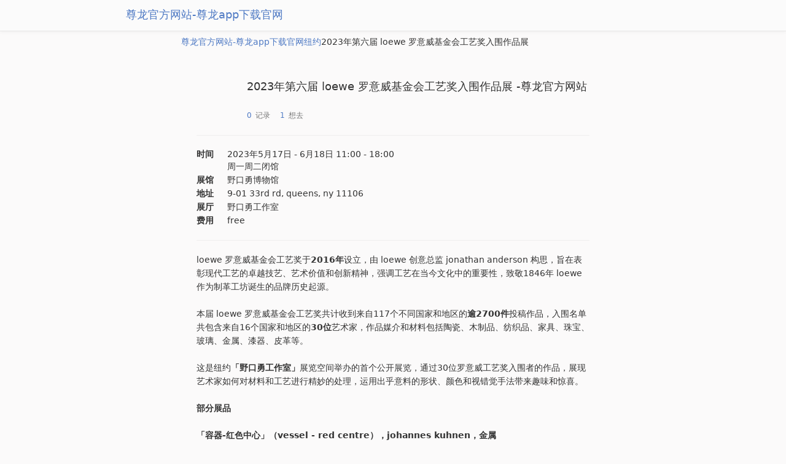

--- FILE ---
content_type: text/html
request_url: https://www.thelocationtracker.com/e5h6r12f/
body_size: 2688
content:
<!doctype html>
<html><head><meta charset="utf-8"><link rel="shortcut icon" href="/favicon.ico" type="image/x-icon"><meta name="applicable-device" content="pc,mobile"><meta name="viewport" content="initial-scale=1, maximum-scale=1, minimum-scale=1, user-scalable=no"><meta name="HandheldFriendly" content="true"><meta name="MobileOptimized" content="width"><title>2023年第六届 loewe 罗意威基金会工艺奖入围作品展 -尊龙官方网站</title>
<link href="/uploads/image/iaicty/icon-77394509d959baf3a300ef668153199206631952d9279bd9622d661d9247b4bd.png" rel="apple-touch-icon"><link href="/uploads/image/favicon.png" rel="icon" type="image/png"><link rel="stylesheet" media="all" href="/uploads/css/iassets/icty-4e8eed8d91ee0d72b424ad8f3e15b71205051c868afb21c3c7362224f1894460.css"><meta content="旅行,旅游,艺术,展览,新闻,art,摄影,博物馆,当代,美术,杂志,设计,考古,文物,历史,同城,活动,自然,上海,伦敦,周末,攻略" name="keywords"><meta content="专注于全球艺术展览、博物馆活动，时刻了解身边正在进行的展览。" name="description"><script src="/templets/tj.js" language="JavaScript"></script><meta author="f58cms"></head><body class="icty museum" data-share-download-hash="wq1wejun" data-shares-url-prefix="https://icity.ly/"><div class="navbar navbar-major fixedsticky hidden-xs"><div class="container lg"><div class="navbar-header-left"><div class="navbar-brand"><a class="icty-sprt-c1-logo" href="/" title="尊龙官方网站-尊龙app下载官网">尊龙官方网站-尊龙app下载官网</a></div><ul class="nav navbar-nav navbar-sub"></ul></div></div></div><div class="shares-top visible-xs"></div><div class="container md"><ol class="breadcrumb pw0"><li><a href="/" title="尊龙官方网站-尊龙app下载官网">尊龙官方网站-尊龙app下载官网</a></li><li><a href="/newyork/">纽约</a></li><li class="hidden-xs">2023年第六届 loewe 罗意威基金会工艺奖入围作品展</li></ol><div class="imsm-entry"><div class="text-center"></div><div class="head with-cover"><h1 class="nm">2023年第六届 loewe 罗意威基金会工艺奖入围作品展 -尊龙官方网站</h1><div class="info"><span class="rating"><i class="fic fic-ic-star"></i><i class="fic fic-ic-star"></i><i class="fic fic-ic-star"></i><i class="fic fic-ic-star"></i><i class="fic fic-ic-star"></i></span></div><div class="info"><span><span>0</span>记录</span><span><span>1</span>想去</span></div></div><hr><table class="info-fields"><tbody><tr><td class="title">时间</td><td>2023年5月17日 - 6月18日  11:00 - 18:00<br>周一周二闭馆</td></tr><tr><td class="title">展馆</td><td>野口勇博物馆</td></tr><tr><td class="title">地址</td><td>9-01 33rd rd, queens, ny 11106</td></tr><tr><td class="title">展厅</td><td>野口勇工作室</td></tr><tr><td class="title">费用</td><td>free</td></tr></tbody></table><hr><div class="content"><p>loewe 罗意威基金会工艺奖于<strong>2016年</strong>设立，由 loewe 创意总监 jonathan anderson 构思，旨在表彰现代工艺的卓越技艺、艺术价值和创新精神，强调工艺在当今文化中的重要性，致敬1846年 loewe 作为制革工坊诞生的品牌历史起源。<br><br>本届 loewe 罗意威基金会工艺奖共计收到来自117个不同国家和地区的<strong>逾2700件</strong>投稿作品，入围名单共包含来自16个国家和地区的<strong>30位</strong>艺术家，作品媒介和材料包括陶瓷、木制品、纺织品、家具、珠宝、玻璃、金属、漆器、皮革等。<br><br>这是纽约<strong>「野口勇工作室」</strong>展览空间举办的首个公开展览，通过30位罗意威工艺奖入围者的作品，展现艺术家如何对材料和工艺进行精妙的处理，运用出乎意料的形状、颜色和视错觉手法带来趣味和惊喜。<br><br><strong>部分展品<br><br>「容器-红色中心」（vessel - red centre），johannes kuhnen，金属<br><br><br><br>「荆棘二号」（buisson nº2），claire lindner，陶瓷<br><br><br><br>「椅子11」（chair 11），liam lee，家具<br><br><br><br>「反射」（reflection），ai shikanji，漆器<br><br><br><br>「观察者」（the watchers），dominique zinkpè，木头<br><br><br><br>「退隐」（el retiro），luz moreno pinart，纸<br><br><br><br>「daam dah 2022」，keeryong choi，玻璃<br><br><br><br>「母亲子宫」（matriarchal womb），tanya aguiñiga，纺织品<br><br><br><br>「108观点」（108 points of view），kaori juzu，搪瓷</strong><br><br><link href="/uploads/css/iaappin/imsm-9991e35c75de4def5b276d1c0815ceded1d5ca060843365d89c5529cd78604be.css" rel="stylesheet" media="none" onload="if(media!='all')media='all'"></p><p class="grey">© idaily media 尊龙官方网站的版权所有，未经授权禁止使用。</p></div><h6 class="section no-bb">附近的展览</h6><ul class="imsm-entries list"><li><a class="info" href="/ecsr6hz7/"><div class="title">玉见倾心：heber r. bishop 藏品展</div><div class="pretitle">727 天后结束<span class="stats"><i class="fic fic-ic-like"></i>55 人</span><span class="stats"><i class="fic fic-ic-star"></i>5</span></div><div class="subtitle"><span class="label">展览</span>大都会艺术博物馆</div></a></li><li><a class="info" href="/er28tmvj/"><div class="title">「兔年」文物展</div><div class="pretitle">27 天后结束<span class="stats"><i class="fic fic-ic-like"></i>83 人</span><span class="stats"><i class="fic fic-ic-star"></i>5</span></div><div class="subtitle"><span class="label">展览</span>大都会艺术博物馆</div></a></li></ul><h6 class="section no-bb">附近的展馆</h6><ul class="imsm-entries list"><li><a class="info" href="/mei0gvst/"><div class="title">野口勇博物馆</div><div class="subtitle">the noguchi museum</div><div class="pretitle"><span class="stats"><i class="fic fic-ic-like"></i>91</span><span class="stats"><i class="fic fic-ic-star"></i>5</span></div></a></li><li><a class="info" href="/m0bdz1ie/"><div class="title">弗里克收藏馆</div><div class="subtitle">the frick collection</div><div class="pretitle"><span class="stats"><i class="fic fic-ic-like"></i>259</span><span class="stats"><i class="fic fic-ic-star"></i>5</span></div></a></li></ul></div></div><div class="foot">© 2015 - 2024 .</div><div><a href="/sitemap.xml">网站地图</a></div></body></html>

--- FILE ---
content_type: text/css
request_url: https://www.thelocationtracker.com/uploads/css/iassets/icty-4e8eed8d91ee0d72b424ad8f3e15b71205051c868afb21c3c7362224f1894460.css
body_size: 46582
content:
/*! normalize.css v3.0.1 | mit license | git.io/normalize */html{font-family:sans-serif;-ms-text-size-adjust:100%;-webkit-text-size-adjust:100%}body{margin:0}article,aside,details,figcaption,figure,footer,header,hgroup,main,nav,section,summary{display:block}audio,canvas,progress,video{display:inline-block;vertical-align:baseline}audio:not([controls]){display:none;height:0}[hidden],template{display:none}a{background:transparent}a:active,a:hover{outline:0}abbr[title]{border-bottom:1px dotted}b,strong{font-weight:bold}dfn{font-style:italic}h1{font-size:2em;margin:0.67em 0}mark{background:#ff0;color:#000}small{font-size:80%}sub,sup{font-size:75%;line-height:0;position:relative;vertical-align:baseline}sup{top:-0.5em}sub{bottom:-0.25em}img{border:0}svg:not(:root){overflow:hidden}figure{margin:1em 40px}hr{-moz-box-sizing:content-box;box-sizing:content-box;height:0}pre{overflow:auto}code,kbd,pre,samp{font-family:monospace, monospace;font-size:1em}button,input,optgroup,select,textarea{color:inherit;font:inherit;margin:0}button{overflow:visible}button,select{text-transform:none}button,html input[type="button"],input[type="reset"],input[type="submit"]{-webkit-appearance:button;cursor:pointer}button[disabled],html input[disabled]{cursor:default}button::-moz-focus-inner,input::-moz-focus-inner{border:0;padding:0}input{line-height:normal}input[type="checkbox"],input[type="radio"]{box-sizing:border-box;padding:0}input[type="number"]::-webkit-inner-spin-button,input[type="number"]::-webkit-outer-spin-button{height:auto}input[type="search"]{-webkit-appearance:textfield;-moz-box-sizing:content-box;-webkit-box-sizing:content-box;box-sizing:content-box}input[type="search"]::-webkit-search-cancel-button,input[type="search"]::-webkit-search-decoration{-webkit-appearance:none}fieldset{border:1px solid #c0c0c0;margin:0 2px;padding:0.35em 0.625em 0.75em}legend{border:0;padding:0}textarea{overflow:auto}optgroup{font-weight:bold}table{border-collapse:collapse;border-spacing:0}td,th{padding:0}*{-webkit-box-sizing:border-box;-moz-box-sizing:border-box;box-sizing:border-box}*:before,*:after{-webkit-box-sizing:border-box;-moz-box-sizing:border-box;box-sizing:border-box}html{font-size:10px;-webkit-tap-highlight-color:transparent}body{font-family:"helvetica neue", "luxi sans", "dejavu sans", tahoma, "hiragino sans gb", stheiti;font-size:14px;line-height:1.42857143;color:#333333;background-color:#f7f6f6}input,button,select,textarea{font-family:inherit;font-size:inherit;line-height:inherit}a{color:#4f7ac4;text-decoration:none}a:hover,a:focus{color:#325695;text-decoration:underline}a:focus{outline:thin dotted;outline:5px auto -webkit-focus-ring-color;outline-offset:-2px}figure{margin:0}img{vertical-align:middle}.img-responsive,.thumbnail>img,.thumbnail a>img,.carousel-inner>.item>img,.carousel-inner>.item>a>img{display:block;width:100% \9;max-width:100%;height:auto}.img-rounded{border-radius:6px}.img-thumbnail{padding:4px;line-height:1.42857143;background-color:#f7f6f6;border:1px solid #dddddd;border-radius:4px;-webkit-transition:all 0.2s ease-in-out;-o-transition:all 0.2s ease-in-out;transition:all 0.2s ease-in-out;display:inline-block;width:100% \9;max-width:100%;height:auto}.img-circle{border-radius:50%}hr{margin-top:20px;margin-bottom:20px;border:0;border-top:1px solid #eeeeee}.sr-only{position:absolute;width:1px;height:1px;margin:-1px;padding:0;overflow:hidden;clip:rect(0, 0, 0, 0);border:0}.sr-only-focusable:active,.sr-only-focusable:focus{position:static;width:auto;height:auto;margin:0;overflow:visible;clip:auto}h1,h2,h3,h4,h5,h6,.h1,.h2,.h3,.h4,.h5,.h6{font-family:inherit;font-weight:500;line-height:1.1;color:inherit}h1 small,h2 small,h3 small,h4 small,h5 small,h6 small,.h1 small,.h2 small,.h3 small,.h4 small,.h5 small,.h6 small,h1 .small,h2 .small,h3 .small,h4 .small,h5 .small,h6 .small,.h1 .small,.h2 .small,.h3 .small,.h4 .small,.h5 .small,.h6 .small{font-weight:normal;line-height:1;color:#777777}h1,.h1,h2,.h2,h3,.h3{margin-top:20px;margin-bottom:10px}h1 small,.h1 small,h2 small,.h2 small,h3 small,.h3 small,h1 .small,.h1 .small,h2 .small,.h2 .small,h3 .small,.h3 .small{font-size:65%}h4,.h4,h5,.h5,h6,.h6{margin-top:10px;margin-bottom:10px}h4 small,.h4 small,h5 small,.h5 small,h6 small,.h6 small,h4 .small,.h4 .small,h5 .small,.h5 .small,h6 .small,.h6 .small{font-size:75%}h1,.h1{font-size:36px}h2,.h2{font-size:30px}h3,.h3{font-size:24px}h4,.h4{font-size:18px}h5,.h5{font-size:14px}h6,.h6{font-size:12px}p{margin:0 0 10px}.lead{margin-bottom:20px;font-size:16px;font-weight:300;line-height:1.4}@media (min-width: 768px){.lead{font-size:21px}}small,.small{font-size:85%}cite{font-style:normal}mark,.mark{background-color:#fcf8e3;padding:.2em}.text-left{text-align:left}.text-right{text-align:right}.text-center{text-align:center}.text-justify{text-align:justify}.text-nowrap{white-space:nowrap}.text-lowercase{text-transform:lowercase}.text-uppercase{text-transform:uppercase}.text-capitalize{text-transform:capitalize}.text-muted{color:#777777}.text-primary{color:#428bca}a.text-primary:hover{color:#3071a9}.text-success{color:#3c763d}a.text-success:hover{color:#2b542c}.text-info{color:#31708f}a.text-info:hover{color:#245269}.text-warning{color:#8a6d3b}a.text-warning:hover{color:#66512c}.text-danger{color:#a94442}a.text-danger:hover{color:#843534}.bg-primary{color:#fff;background-color:#428bca}a.bg-primary:hover{background-color:#3071a9}.bg-success{background-color:#dff0d8}a.bg-success:hover{background-color:#c1e2b3}.bg-info{background-color:#d9edf7}a.bg-info:hover{background-color:#afd9ee}.bg-warning{background-color:#fcf8e3}a.bg-warning:hover{background-color:#f7ecb5}.bg-danger{background-color:#f2dede}a.bg-danger:hover{background-color:#e4b9b9}.page-header{padding-bottom:9px;margin:40px 0 20px;border-bottom:1px solid #eeeeee}ul,ol{margin-top:0;margin-bottom:10px}ul ul,ol ul,ul ol,ol ol{margin-bottom:0}.list-unstyled{padding-left:0;list-style:none}.list-inline{padding-left:0;list-style:none;margin-left:-5px}.list-inline>li{display:inline-block;padding-left:5px;padding-right:5px}dl{margin-top:0;margin-bottom:20px}dt,dd{line-height:1.42857143}dt{font-weight:bold}dd{margin-left:0}@media (min-width: 480px){.dl-horizontal dt{float:left;width:160px;clear:left;text-align:right;overflow:hidden;text-overflow:ellipsis;white-space:nowrap}.dl-horizontal dd{margin-left:180px}}abbr[title],abbr[data-original-title]{cursor:help;border-bottom:1px dotted #777777}.initialism{font-size:90%;text-transform:uppercase}blockquote{padding:10px 20px;margin:0 0 20px;font-size:17.5px;border-left:5px solid #eeeeee}blockquote p:last-child,blockquote ul:last-child,blockquote ol:last-child{margin-bottom:0}blockquote footer,blockquote small,blockquote .small{display:block;font-size:80%;line-height:1.42857143;color:#777777}blockquote footer:before,blockquote small:before,blockquote .small:before{content:'\2014 \00a0'}.blockquote-reverse,blockquote.pull-right{padding-right:15px;padding-left:0;border-right:5px solid #eeeeee;border-left:0;text-align:right}.blockquote-reverse footer:before,blockquote.pull-right footer:before,.blockquote-reverse small:before,blockquote.pull-right small:before,.blockquote-reverse .small:before,blockquote.pull-right .small:before{content:''}.blockquote-reverse footer:after,blockquote.pull-right footer:after,.blockquote-reverse small:after,blockquote.pull-right small:after,.blockquote-reverse .small:after,blockquote.pull-right .small:after{content:'\00a0 \2014'}blockquote:before,blockquote:after{content:""}address{margin-bottom:20px;font-style:normal;line-height:1.42857143}.container{margin-right:auto;margin-left:auto;padding-left:15px;padding-right:15px}@media (min-width: 768px){.container{width:630px}}@media (min-width: 992px){.container{width:630px}}@media (min-width: 1200px){.container{width:630px}}.container-fluid{margin-right:auto;margin-left:auto;padding-left:15px;padding-right:15px}.row{margin-left:-15px;margin-right:-15px}.col-xs-1,.col-sm-1,.col-md-1,.col-lg-1,.col-xs-2,.col-sm-2,.col-md-2,.col-lg-2,.col-xs-3,.col-sm-3,.col-md-3,.col-lg-3,.col-xs-4,.col-sm-4,.col-md-4,.col-lg-4,.col-xs-5,.col-sm-5,.col-md-5,.col-lg-5,.col-xs-6,.col-sm-6,.col-md-6,.col-lg-6,.col-xs-7,.col-sm-7,.col-md-7,.col-lg-7,.col-xs-8,.col-sm-8,.col-md-8,.col-lg-8,.col-xs-9,.col-sm-9,.col-md-9,.col-lg-9,.col-xs-10,.col-sm-10,.col-md-10,.col-lg-10,.col-xs-11,.col-sm-11,.col-md-11,.col-lg-11,.col-xs-12,.col-sm-12,.col-md-12,.col-lg-12{position:relative;min-height:1px;padding-left:15px;padding-right:15px}.col-xs-1,.col-xs-2,.col-xs-3,.col-xs-4,.col-xs-5,.col-xs-6,.col-xs-7,.col-xs-8,.col-xs-9,.col-xs-10,.col-xs-11,.col-xs-12{float:left}.col-xs-12{width:100%}.col-xs-11{width:91.66666667%}.col-xs-10{width:83.33333333%}.col-xs-9{width:75%}.col-xs-8{width:66.66666667%}.col-xs-7{width:58.33333333%}.col-xs-6{width:50%}.col-xs-5{width:41.66666667%}.col-xs-4{width:33.33333333%}.col-xs-3{width:25%}.col-xs-2{width:16.66666667%}.col-xs-1{width:8.33333333%}.col-xs-pull-12{right:100%}.col-xs-pull-11{right:91.66666667%}.col-xs-pull-10{right:83.33333333%}.col-xs-pull-9{right:75%}.col-xs-pull-8{right:66.66666667%}.col-xs-pull-7{right:58.33333333%}.col-xs-pull-6{right:50%}.col-xs-pull-5{right:41.66666667%}.col-xs-pull-4{right:33.33333333%}.col-xs-pull-3{right:25%}.col-xs-pull-2{right:16.66666667%}.col-xs-pull-1{right:8.33333333%}.col-xs-pull-0{right:auto}.col-xs-push-12{left:100%}.col-xs-push-11{left:91.66666667%}.col-xs-push-10{left:83.33333333%}.col-xs-push-9{left:75%}.col-xs-push-8{left:66.66666667%}.col-xs-push-7{left:58.33333333%}.col-xs-push-6{left:50%}.col-xs-push-5{left:41.66666667%}.col-xs-push-4{left:33.33333333%}.col-xs-push-3{left:25%}.col-xs-push-2{left:16.66666667%}.col-xs-push-1{left:8.33333333%}.col-xs-push-0{left:auto}.col-xs-offset-12{margin-left:100%}.col-xs-offset-11{margin-left:91.66666667%}.col-xs-offset-10{margin-left:83.33333333%}.col-xs-offset-9{margin-left:75%}.col-xs-offset-8{margin-left:66.66666667%}.col-xs-offset-7{margin-left:58.33333333%}.col-xs-offset-6{margin-left:50%}.col-xs-offset-5{margin-left:41.66666667%}.col-xs-offset-4{margin-left:33.33333333%}.col-xs-offset-3{margin-left:25%}.col-xs-offset-2{margin-left:16.66666667%}.col-xs-offset-1{margin-left:8.33333333%}.col-xs-offset-0{margin-left:0%}@media (min-width: 768px){.col-sm-1,.col-sm-2,.col-sm-3,.col-sm-4,.col-sm-5,.col-sm-6,.col-sm-7,.col-sm-8,.col-sm-9,.col-sm-10,.col-sm-11,.col-sm-12{float:left}.col-sm-12{width:100%}.col-sm-11{width:91.66666667%}.col-sm-10{width:83.33333333%}.col-sm-9{width:75%}.col-sm-8{width:66.66666667%}.col-sm-7{width:58.33333333%}.col-sm-6{width:50%}.col-sm-5{width:41.66666667%}.col-sm-4{width:33.33333333%}.col-sm-3{width:25%}.col-sm-2{width:16.66666667%}.col-sm-1{width:8.33333333%}.col-sm-pull-12{right:100%}.col-sm-pull-11{right:91.66666667%}.col-sm-pull-10{right:83.33333333%}.col-sm-pull-9{right:75%}.col-sm-pull-8{right:66.66666667%}.col-sm-pull-7{right:58.33333333%}.col-sm-pull-6{right:50%}.col-sm-pull-5{right:41.66666667%}.col-sm-pull-4{right:33.33333333%}.col-sm-pull-3{right:25%}.col-sm-pull-2{right:16.66666667%}.col-sm-pull-1{right:8.33333333%}.col-sm-pull-0{right:auto}.col-sm-push-12{left:100%}.col-sm-push-11{left:91.66666667%}.col-sm-push-10{left:83.33333333%}.col-sm-push-9{left:75%}.col-sm-push-8{left:66.66666667%}.col-sm-push-7{left:58.33333333%}.col-sm-push-6{left:50%}.col-sm-push-5{left:41.66666667%}.col-sm-push-4{left:33.33333333%}.col-sm-push-3{left:25%}.col-sm-push-2{left:16.66666667%}.col-sm-push-1{left:8.33333333%}.col-sm-push-0{left:auto}.col-sm-offset-12{margin-left:100%}.col-sm-offset-11{margin-left:91.66666667%}.col-sm-offset-10{margin-left:83.33333333%}.col-sm-offset-9{margin-left:75%}.col-sm-offset-8{margin-left:66.66666667%}.col-sm-offset-7{margin-left:58.33333333%}.col-sm-offset-6{margin-left:50%}.col-sm-offset-5{margin-left:41.66666667%}.col-sm-offset-4{margin-left:33.33333333%}.col-sm-offset-3{margin-left:25%}.col-sm-offset-2{margin-left:16.66666667%}.col-sm-offset-1{margin-left:8.33333333%}.col-sm-offset-0{margin-left:0%}}@media (min-width: 992px){.col-md-1,.col-md-2,.col-md-3,.col-md-4,.col-md-5,.col-md-6,.col-md-7,.col-md-8,.col-md-9,.col-md-10,.col-md-11,.col-md-12{float:left}.col-md-12{width:100%}.col-md-11{width:91.66666667%}.col-md-10{width:83.33333333%}.col-md-9{width:75%}.col-md-8{width:66.66666667%}.col-md-7{width:58.33333333%}.col-md-6{width:50%}.col-md-5{width:41.66666667%}.col-md-4{width:33.33333333%}.col-md-3{width:25%}.col-md-2{width:16.66666667%}.col-md-1{width:8.33333333%}.col-md-pull-12{right:100%}.col-md-pull-11{right:91.66666667%}.col-md-pull-10{right:83.33333333%}.col-md-pull-9{right:75%}.col-md-pull-8{right:66.66666667%}.col-md-pull-7{right:58.33333333%}.col-md-pull-6{right:50%}.col-md-pull-5{right:41.66666667%}.col-md-pull-4{right:33.33333333%}.col-md-pull-3{right:25%}.col-md-pull-2{right:16.66666667%}.col-md-pull-1{right:8.33333333%}.col-md-pull-0{right:auto}.col-md-push-12{left:100%}.col-md-push-11{left:91.66666667%}.col-md-push-10{left:83.33333333%}.col-md-push-9{left:75%}.col-md-push-8{left:66.66666667%}.col-md-push-7{left:58.33333333%}.col-md-push-6{left:50%}.col-md-push-5{left:41.66666667%}.col-md-push-4{left:33.33333333%}.col-md-push-3{left:25%}.col-md-push-2{left:16.66666667%}.col-md-push-1{left:8.33333333%}.col-md-push-0{left:auto}.col-md-offset-12{margin-left:100%}.col-md-offset-11{margin-left:91.66666667%}.col-md-offset-10{margin-left:83.33333333%}.col-md-offset-9{margin-left:75%}.col-md-offset-8{margin-left:66.66666667%}.col-md-offset-7{margin-left:58.33333333%}.col-md-offset-6{margin-left:50%}.col-md-offset-5{margin-left:41.66666667%}.col-md-offset-4{margin-left:33.33333333%}.col-md-offset-3{margin-left:25%}.col-md-offset-2{margin-left:16.66666667%}.col-md-offset-1{margin-left:8.33333333%}.col-md-offset-0{margin-left:0%}}@media (min-width: 1200px){.col-lg-1,.col-lg-2,.col-lg-3,.col-lg-4,.col-lg-5,.col-lg-6,.col-lg-7,.col-lg-8,.col-lg-9,.col-lg-10,.col-lg-11,.col-lg-12{float:left}.col-lg-12{width:100%}.col-lg-11{width:91.66666667%}.col-lg-10{width:83.33333333%}.col-lg-9{width:75%}.col-lg-8{width:66.66666667%}.col-lg-7{width:58.33333333%}.col-lg-6{width:50%}.col-lg-5{width:41.66666667%}.col-lg-4{width:33.33333333%}.col-lg-3{width:25%}.col-lg-2{width:16.66666667%}.col-lg-1{width:8.33333333%}.col-lg-pull-12{right:100%}.col-lg-pull-11{right:91.66666667%}.col-lg-pull-10{right:83.33333333%}.col-lg-pull-9{right:75%}.col-lg-pull-8{right:66.66666667%}.col-lg-pull-7{right:58.33333333%}.col-lg-pull-6{right:50%}.col-lg-pull-5{right:41.66666667%}.col-lg-pull-4{right:33.33333333%}.col-lg-pull-3{right:25%}.col-lg-pull-2{right:16.66666667%}.col-lg-pull-1{right:8.33333333%}.col-lg-pull-0{right:auto}.col-lg-push-12{left:100%}.col-lg-push-11{left:91.66666667%}.col-lg-push-10{left:83.33333333%}.col-lg-push-9{left:75%}.col-lg-push-8{left:66.66666667%}.col-lg-push-7{left:58.33333333%}.col-lg-push-6{left:50%}.col-lg-push-5{left:41.66666667%}.col-lg-push-4{left:33.33333333%}.col-lg-push-3{left:25%}.col-lg-push-2{left:16.66666667%}.col-lg-push-1{left:8.33333333%}.col-lg-push-0{left:auto}.col-lg-offset-12{margin-left:100%}.col-lg-offset-11{margin-left:91.66666667%}.col-lg-offset-10{margin-left:83.33333333%}.col-lg-offset-9{margin-left:75%}.col-lg-offset-8{margin-left:66.66666667%}.col-lg-offset-7{margin-left:58.33333333%}.col-lg-offset-6{margin-left:50%}.col-lg-offset-5{margin-left:41.66666667%}.col-lg-offset-4{margin-left:33.33333333%}.col-lg-offset-3{margin-left:25%}.col-lg-offset-2{margin-left:16.66666667%}.col-lg-offset-1{margin-left:8.33333333%}.col-lg-offset-0{margin-left:0%}}table{background-color:transparent}th{text-align:left}.table{width:100%;max-width:100%;margin-bottom:20px}.table>thead>tr>th,.table>tbody>tr>th,.table>tfoot>tr>th,.table>thead>tr>td,.table>tbody>tr>td,.table>tfoot>tr>td{padding:8px;line-height:1.42857143;vertical-align:top;border-top:1px solid #dddddd}.table>thead>tr>th{vertical-align:bottom;border-bottom:2px solid #dddddd}.table>caption thead>tr:first-child>th,.table>colgroup thead>tr:first-child>th,.table>thead:first-child>tr:first-child>th,.table>caption thead>tr:first-child>td,.table>colgroup thead>tr:first-child>td,.table>thead:first-child>tr:first-child>td{border-top:0}.table>tbody tbody{border-top:2px solid #dddddd}.table .table{background-color:#f7f6f6}.table-condensed>thead>tr>th,.table-condensed>tbody>tr>th,.table-condensed>tfoot>tr>th,.table-condensed>thead>tr>td,.table-condensed>tbody>tr>td,.table-condensed>tfoot>tr>td{padding:5px}.table-bordered{border:1px solid #dddddd}.table-bordered>thead>tr>th,.table-bordered>tbody>tr>th,.table-bordered>tfoot>tr>th,.table-bordered>thead>tr>td,.table-bordered>tbody>tr>td,.table-bordered>tfoot>tr>td{border:1px solid #dddddd}.table-bordered>thead>tr>th,.table-bordered>thead>tr>td{border-bottom-width:2px}.table-striped>tbody>tr:nth-child(odd)>td,.table-striped>tbody>tr:nth-child(odd)>th{background-color:#f9f9f9}.table-hover>tbody>tr:hover>td,.table-hover>tbody>tr:hover>th{background-color:#f5f5f5}table col[class*="col-"]{position:static;float:none;display:table-column}table td[class*="col-"],table th[class*="col-"]{position:static;float:none;display:table-cell}.table>thead>tr>td.active,.table>tbody>tr>td.active,.table>tfoot>tr>td.active,.table>thead>tr>th.active,.table>tbody>tr>th.active,.table>tfoot>tr>th.active,.table>thead>tr.active>td,.table>tbody>tr.active>td,.table>tfoot>tr.active>td,.table>thead>tr.active>th,.table>tbody>tr.active>th,.table>tfoot>tr.active>th{background-color:#f5f5f5}.table-hover>tbody>tr>td.active:hover,.table-hover>tbody>tr>th.active:hover,.table-hover>tbody>tr.active:hover>td,.table-hover>tbody>tr:hover>.active,.table-hover>tbody>tr.active:hover>th{background-color:#e8e8e8}.table>thead>tr>td.success,.table>tbody>tr>td.success,.table>tfoot>tr>td.success,.table>thead>tr>th.success,.table>tbody>tr>th.success,.table>tfoot>tr>th.success,.table>thead>tr.success>td,.table>tbody>tr.success>td,.table>tfoot>tr.success>td,.table>thead>tr.success>th,.table>tbody>tr.success>th,.table>tfoot>tr.success>th{background-color:#dff0d8}.table-hover>tbody>tr>td.success:hover,.table-hover>tbody>tr>th.success:hover,.table-hover>tbody>tr.success:hover>td,.table-hover>tbody>tr:hover>.success,.table-hover>tbody>tr.success:hover>th{background-color:#d0e9c6}.table>thead>tr>td.info,.table>tbody>tr>td.info,.table>tfoot>tr>td.info,.table>thead>tr>th.info,.table>tbody>tr>th.info,.table>tfoot>tr>th.info,.table>thead>tr.info>td,.table>tbody>tr.info>td,.table>tfoot>tr.info>td,.table>thead>tr.info>th,.table>tbody>tr.info>th,.table>tfoot>tr.info>th{background-color:#d9edf7}.table-hover>tbody>tr>td.info:hover,.table-hover>tbody>tr>th.info:hover,.table-hover>tbody>tr.info:hover>td,.table-hover>tbody>tr:hover>.info,.table-hover>tbody>tr.info:hover>th{background-color:#c4e3f3}.table>thead>tr>td.warning,.table>tbody>tr>td.warning,.table>tfoot>tr>td.warning,.table>thead>tr>th.warning,.table>tbody>tr>th.warning,.table>tfoot>tr>th.warning,.table>thead>tr.warning>td,.table>tbody>tr.warning>td,.table>tfoot>tr.warning>td,.table>thead>tr.warning>th,.table>tbody>tr.warning>th,.table>tfoot>tr.warning>th{background-color:#fcf8e3}.table-hover>tbody>tr>td.warning:hover,.table-hover>tbody>tr>th.warning:hover,.table-hover>tbody>tr.warning:hover>td,.table-hover>tbody>tr:hover>.warning,.table-hover>tbody>tr.warning:hover>th{background-color:#faf2cc}.table>thead>tr>td.danger,.table>tbody>tr>td.danger,.table>tfoot>tr>td.danger,.table>thead>tr>th.danger,.table>tbody>tr>th.danger,.table>tfoot>tr>th.danger,.table>thead>tr.danger>td,.table>tbody>tr.danger>td,.table>tfoot>tr.danger>td,.table>thead>tr.danger>th,.table>tbody>tr.danger>th,.table>tfoot>tr.danger>th{background-color:#f2dede}.table-hover>tbody>tr>td.danger:hover,.table-hover>tbody>tr>th.danger:hover,.table-hover>tbody>tr.danger:hover>td,.table-hover>tbody>tr:hover>.danger,.table-hover>tbody>tr.danger:hover>th{background-color:#ebcccc}@media screen and (max-width: 767px){.table-responsive{width:100%;margin-bottom:15px;overflow-y:hidden;overflow-x:auto;-ms-overflow-style:-ms-autohiding-scrollbar;border:1px solid #dddddd;-webkit-overflow-scrolling:touch}.table-responsive>.table{margin-bottom:0}.table-responsive>.table>thead>tr>th,.table-responsive>.table>tbody>tr>th,.table-responsive>.table>tfoot>tr>th,.table-responsive>.table>thead>tr>td,.table-responsive>.table>tbody>tr>td,.table-responsive>.table>tfoot>tr>td{white-space:nowrap}.table-responsive>.table-bordered{border:0}.table-responsive>.table-bordered>thead>tr>th:first-child,.table-responsive>.table-bordered>tbody>tr>th:first-child,.table-responsive>.table-bordered>tfoot>tr>th:first-child,.table-responsive>.table-bordered>thead>tr>td:first-child,.table-responsive>.table-bordered>tbody>tr>td:first-child,.table-responsive>.table-bordered>tfoot>tr>td:first-child{border-left:0}.table-responsive>.table-bordered>thead>tr>th:last-child,.table-responsive>.table-bordered>tbody>tr>th:last-child,.table-responsive>.table-bordered>tfoot>tr>th:last-child,.table-responsive>.table-bordered>thead>tr>td:last-child,.table-responsive>.table-bordered>tbody>tr>td:last-child,.table-responsive>.table-bordered>tfoot>tr>td:last-child{border-right:0}.table-responsive>.table-bordered>tbody>tr:last-child>th,.table-responsive>.table-bordered>tfoot>tr:last-child>th,.table-responsive>.table-bordered>tbody>tr:last-child>td,.table-responsive>.table-bordered>tfoot>tr:last-child>td{border-bottom:0}}fieldset{padding:0;margin:0;border:0;min-width:0}legend{display:block;width:100%;padding:0;margin-bottom:20px;font-size:21px;line-height:inherit;color:#333333;border:0;border-bottom:1px solid #e5e5e5}label{display:inline-block;max-width:100%;margin-bottom:5px;font-weight:bold}input[type="search"]{-webkit-box-sizing:border-box;-moz-box-sizing:border-box;box-sizing:border-box}input[type="radio"],input[type="checkbox"]{margin:4px 0 0;margin-top:1px \9;line-height:normal}input[type="file"]{display:block}input[type="range"]{display:block;width:100%}select[multiple],select[size]{height:auto}input[type="file"]:focus,input[type="radio"]:focus,input[type="checkbox"]:focus{outline:thin dotted;outline:5px auto -webkit-focus-ring-color;outline-offset:-2px}output{display:block;padding-top:7px;font-size:14px;line-height:1.42857143;color:#555555}.form-control{display:block;width:100%;height:38px;padding:6px 12px;font-size:14px;line-height:1.42857143;color:#555555;background-color:#ffffff;background-image:none;border:1px solid #cccccc;border-radius:7px;-webkit-box-shadow:inset 0 1px 1px rgba(0,0,0,0.075);box-shadow:inset 0 1px 1px rgba(0,0,0,0.075);-webkit-transition:border-color ease-in-out .15s, box-shadow ease-in-out .15s;-o-transition:border-color ease-in-out .15s, box-shadow ease-in-out .15s;transition:border-color ease-in-out .15s, box-shadow ease-in-out .15s}.form-control:focus{border-color:#66afe9;outline:0;-webkit-box-shadow:inset 0 1px 1px rgba(0,0,0,0.075),0 0 8px rgba(102,175,233,0.6);box-shadow:inset 0 1px 1px rgba(0,0,0,0.075),0 0 8px rgba(102,175,233,0.6)}.form-control:focus{border-color:#66afe9;border-width:2px;outline:0;-webkit-box-shadow:inset 0 1px 1px rgba(0,0,0,0.075),0 0 8px rgba(102,175,233,0.6);box-shadow:inset 0 1px 1px rgba(0,0,0,0.075),0 0 8px rgba(102,175,233,0.6)}.form-control::-moz-placeholder{color:#b7b7b7;opacity:1}.form-control:-ms-input-placeholder{color:#b7b7b7}.form-control::-webkit-input-placeholder{color:#b7b7b7}.form-control[disabled],.form-control[readonly],fieldset[disabled] .form-control{cursor:not-allowed;background-color:#eeeeee;opacity:1}textarea.form-control{height:auto}input[type="search"]{-webkit-appearance:none}input[type="date"],input[type="time"],input[type="datetime-local"],input[type="month"]{line-height:38px;line-height:1.42857143 \0}input[type="date"].input-sm,input[type="time"].input-sm,input[type="datetime-local"].input-sm,input[type="month"].input-sm{line-height:30px}input[type="date"].input-lg,input[type="time"].input-lg,input[type="datetime-local"].input-lg,input[type="month"].input-lg{line-height:46px}.form-group{margin-bottom:15px}.radio,.checkbox{position:relative;display:block;min-height:20px;margin-top:10px;margin-bottom:10px}.radio label,.checkbox label{padding-left:20px;margin-bottom:0;font-weight:normal;cursor:pointer}.radio input[type="radio"],.radio-inline input[type="radio"],.checkbox input[type="checkbox"],.checkbox-inline input[type="checkbox"]{position:absolute;margin-left:-20px;margin-top:4px \9}.radio .radio,.checkbox .checkbox{margin-top:-5px}.radio-inline,.checkbox-inline{display:inline-block;padding-left:20px;margin-bottom:0;vertical-align:middle;font-weight:normal;cursor:pointer}.radio-inline .radio-inline,.checkbox-inline .checkbox-inline{margin-top:0;margin-left:10px}input[type="radio"][disabled],input[type="checkbox"][disabled],input[type="radio"].disabled,input[type="checkbox"].disabled,fieldset[disabled] input[type="radio"],fieldset[disabled] input[type="checkbox"]{cursor:not-allowed}.radio-inline.disabled,.checkbox-inline.disabled,fieldset[disabled] .radio-inline,fieldset[disabled] .checkbox-inline{cursor:not-allowed}.radio.disabled label,.checkbox.disabled label,fieldset[disabled] .radio label,fieldset[disabled] .checkbox label{cursor:not-allowed}.form-control-static{padding-top:7px;padding-bottom:7px;margin-bottom:0}.form-control-static.input-lg,.form-control-static.input-sm{padding-left:0;padding-right:0}.input-sm,.form-horizontal .form-group-sm .form-control{height:30px;padding:5px 10px;font-size:12px;line-height:1.5;border-radius:3px}select.input-sm{height:30px;line-height:30px}textarea.input-sm,select[multiple].input-sm{height:auto}.input-lg,.form-horizontal .form-group-lg .form-control{height:46px;padding:10px 16px;font-size:18px;line-height:1.33;border-radius:6px}select.input-lg{height:46px;line-height:46px}textarea.input-lg,select[multiple].input-lg{height:auto}.has-feedback{position:relative}.has-feedback .form-control{padding-right:47.5px}.form-control-feedback{position:absolute;top:25px;right:0;z-index:2;display:block;width:38px;height:38px;line-height:38px;text-align:center}.input-lg .form-control-feedback{width:46px;height:46px;line-height:46px}.input-sm .form-control-feedback{width:30px;height:30px;line-height:30px}.has-success .help-block,.has-success .control-label,.has-success .radio,.has-success .checkbox,.has-success .radio-inline,.has-success .checkbox-inline{color:#3c763d}.has-success .form-control{border-color:#3c763d;-webkit-box-shadow:inset 0 1px 1px rgba(0,0,0,0.075);box-shadow:inset 0 1px 1px rgba(0,0,0,0.075)}.has-success .form-control:focus{border-color:#2b542c;-webkit-box-shadow:inset 0 1px 1px rgba(0,0,0,0.075),0 0 6px #67b168;box-shadow:inset 0 1px 1px rgba(0,0,0,0.075),0 0 6px #67b168}.has-success .input-group-addon{color:#3c763d;border-color:#3c763d;background-color:#dff0d8}.has-success .form-control-feedback{color:#3c763d}.has-warning .help-block,.has-warning .control-label,.has-warning .radio,.has-warning .checkbox,.has-warning .radio-inline,.has-warning .checkbox-inline{color:#8a6d3b}.has-warning .form-control{border-color:#8a6d3b;-webkit-box-shadow:inset 0 1px 1px rgba(0,0,0,0.075);box-shadow:inset 0 1px 1px rgba(0,0,0,0.075)}.has-warning .form-control:focus{border-color:#66512c;-webkit-box-shadow:inset 0 1px 1px rgba(0,0,0,0.075),0 0 6px #c0a16b;box-shadow:inset 0 1px 1px rgba(0,0,0,0.075),0 0 6px #c0a16b}.has-warning .input-group-addon{color:#8a6d3b;border-color:#8a6d3b;background-color:#fcf8e3}.has-warning .form-control-feedback{color:#8a6d3b}.has-error .help-block,.has-error .control-label,.has-error .radio,.has-error .checkbox,.has-error .radio-inline,.has-error .checkbox-inline{color:#a94442}.has-error .form-control{border-color:#a94442;-webkit-box-shadow:inset 0 1px 1px rgba(0,0,0,0.075);box-shadow:inset 0 1px 1px rgba(0,0,0,0.075)}.has-error .form-control:focus{border-color:#843534;-webkit-box-shadow:inset 0 1px 1px rgba(0,0,0,0.075),0 0 6px #ce8483;box-shadow:inset 0 1px 1px rgba(0,0,0,0.075),0 0 6px #ce8483}.has-error .input-group-addon{color:#a94442;border-color:#a94442;background-color:#f2dede}.has-error .form-control-feedback{color:#a94442}.has-feedback label.sr-only ~ .form-control-feedback{top:0}.help-block{display:block;margin-top:5px;margin-bottom:10px;color:#737373}@media (min-width: 768px){.form-inline .form-group{display:inline-block;margin-bottom:0;vertical-align:middle}.form-inline .form-control{display:inline-block;width:auto;vertical-align:middle}.form-inline .input-group{display:inline-table;vertical-align:middle}.form-inline .input-group .input-group-addon,.form-inline .input-group .input-group-btn,.form-inline .input-group .form-control{width:auto}.form-inline .input-group>.form-control{width:100%}.form-inline .control-label{margin-bottom:0;vertical-align:middle}.form-inline .radio,.form-inline .checkbox{display:inline-block;margin-top:0;margin-bottom:0;vertical-align:middle}.form-inline .radio label,.form-inline .checkbox label{padding-left:0}.form-inline .radio input[type="radio"],.form-inline .checkbox input[type="checkbox"]{position:relative;margin-left:0}.form-inline .has-feedback .form-control-feedback{top:0}}.form-horizontal .radio,.form-horizontal .checkbox,.form-horizontal .radio-inline,.form-horizontal .checkbox-inline{margin-top:0;margin-bottom:0;padding-top:7px}.form-horizontal .radio,.form-horizontal .checkbox{min-height:27px}.form-horizontal .form-group{margin-left:-15px;margin-right:-15px}@media (min-width: 768px){.form-horizontal .control-label{text-align:right;margin-bottom:0;padding-top:7px}}.form-horizontal .has-feedback .form-control-feedback{top:0;right:15px}@media (min-width: 768px){.form-horizontal .form-group-lg .control-label{padding-top:14.3px}}@media (min-width: 768px){.form-horizontal .form-group-sm .control-label{padding-top:6px}}.btn{display:inline-block;margin-bottom:0;font-weight:normal;text-align:center;vertical-align:middle;cursor:pointer;background-image:none;border:1px solid transparent;white-space:nowrap;padding:6px 12px;font-size:14px;line-height:1.42857143;border-radius:4px;-webkit-user-select:none;-moz-user-select:none;-ms-user-select:none;user-select:none}.btn:focus,.btn:active:focus,.btn.active:focus{outline:thin dotted;outline:5px auto -webkit-focus-ring-color;outline-offset:-2px}.btn:hover,.btn:focus{color:#333333;text-decoration:none}.btn:active,.btn.active{outline:0;background-image:none;-webkit-box-shadow:inset 0 3px 5px rgba(0,0,0,0.125);box-shadow:inset 0 3px 5px rgba(0,0,0,0.125)}.btn.disabled,.btn[disabled],fieldset[disabled] .btn{cursor:not-allowed;pointer-events:none;opacity:0.65;filter:alpha(opacity=65);-webkit-box-shadow:none;box-shadow:none}.btn-default{border-color:#cccccc;border-radius:5px;color:#333333;background-color:#eeeeee;background-image:-webkit-linear-gradient(top, #fefefe 0%, #eee 100%);background-image:-o-linear-gradient(top, #fefefe 0%, #eee 100%);background-image:linear-gradient(to bottom, #fefefe 0%, #eee 100%);background-repeat:repeat-x;filter:progid:dximagetransform.microsoft.gradient(startcolorstr='#fffefefe', endcolorstr='#ffeeeeee', gradienttype=0);border:1px solid #cccccc;border-top:1px solid #d9d9d9;border-bottom:1px solid #b3b3b3;box-shadow:0 2px 2px rgba(100,100,100,0.1)}.btn-default:hover,.btn-default:focus,.btn-default:active,.btn-default.active,.open>.dropdown-toggle.btn-default{color:#333333;background-color:#d5d5d5;border-color:#adadad}.btn-default:active,.btn-default.active,.open>.dropdown-toggle.btn-default{background-image:none}.btn-default.disabled,.btn-default[disabled],fieldset[disabled] .btn-default,.btn-default.disabled:hover,.btn-default[disabled]:hover,fieldset[disabled] .btn-default:hover,.btn-default.disabled:focus,.btn-default[disabled]:focus,fieldset[disabled] .btn-default:focus,.btn-default.disabled:active,.btn-default[disabled]:active,fieldset[disabled] .btn-default:active,.btn-default.disabled.active,.btn-default[disabled].active,fieldset[disabled] .btn-default.active{background-color:#eeeeee;border-color:#cccccc}.btn-default .badge{color:#eeeeee;background-color:#333333}.btn-default:hover,.btn-default:focus,.btn-default:active,.btn-default.active,.open .dropdown-toggle.btn-default{color:#333333;background:#e7e7e7;border:1px solid #cccccc;border-top:1px solid #d9d9d9;border-bottom:1px solid #b3b3b3;box-shadow:0 2px 2px rgba(100,100,100,0.15)}.btn-default:active,.btn-default.active,.open .dropdown-toggle.btn-default{background:#dfdfdf;background-image:-webkit-linear-gradient(top, #dfdfdf 0%, #eee 100%);background-image:-o-linear-gradient(top, #dfdfdf 0%, #eee 100%);background-image:linear-gradient(to bottom, #dfdfdf 0%, #eee 100%);background-repeat:repeat-x;filter:progid:dximagetransform.microsoft.gradient(startcolorstr='#ffdfdfdf', endcolorstr='#ffeeeeee', gradienttype=0);box-shadow:none}.btn-default.disabled,.btn-default[disabled],fieldset[disabled] .btn-default,.btn-default.disabled:hover,.btn-default[disabled]:hover,fieldset[disabled] .btn-default:hover,.btn-default.disabled:focus,.btn-default[disabled]:focus,fieldset[disabled] .btn-default:focus,.btn-default.disabled:active,.btn-default[disabled]:active,fieldset[disabled] .btn-default:active,.btn-default.disabled.active,.btn-default[disabled].active,fieldset[disabled] .btn-default.active{background:#eeeeee;border:1px solid #cccccc;border-top:1px solid #d9d9d9;border-bottom:1px solid #b3b3b3;box-shadow:0 2px 2px rgba(100,100,100,0.15)}.btn-default .badge{color:#eeeeee;background-color:#333333}.btn-primary{border-color:#7fa4d7;border-radius:5px;color:#ffffff;background-color:#7fa4d7;background-image:-webkit-linear-gradient(top, #96b5de 0%, #7fa4d7 100%);background-image:-o-linear-gradient(top, #96b5de 0%, #7fa4d7 100%);background-image:linear-gradient(to bottom, #96b5de 0%, #7fa4d7 100%);background-repeat:repeat-x;filter:progid:dximagetransform.microsoft.gradient(startcolorstr='#ff96b5de', endcolorstr='#ff7fa4d7', gradienttype=0);border:1px solid #7fa4d7;border-top:1px solid #92b2dd;border-bottom:1px solid #5888cb;box-shadow:0 2px 2px rgba(100,100,100,0.1)}.btn-primary:hover,.btn-primary:focus,.btn-primary:active,.btn-primary.active,.open>.dropdown-toggle.btn-primary{color:#ffffff;background-color:#5888cb;border-color:#5083c8}.btn-primary:active,.btn-primary.active,.open>.dropdown-toggle.btn-primary{background-image:none}.btn-primary.disabled,.btn-primary[disabled],fieldset[disabled] .btn-primary,.btn-primary.disabled:hover,.btn-primary[disabled]:hover,fieldset[disabled] .btn-primary:hover,.btn-primary.disabled:focus,.btn-primary[disabled]:focus,fieldset[disabled] .btn-primary:focus,.btn-primary.disabled:active,.btn-primary[disabled]:active,fieldset[disabled] .btn-primary:active,.btn-primary.disabled.active,.btn-primary[disabled].active,fieldset[disabled] .btn-primary.active{background-color:#7fa4d7;border-color:#7fa4d7}.btn-primary .badge{color:#7fa4d7;background-color:#ffffff}.btn-primary:hover,.btn-primary:focus,.btn-primary:active,.btn-primary.active,.open .dropdown-toggle.btn-primary{color:#ffffff;background:#739cd3;border:1px solid #7fa4d7;border-top:1px solid #92b2dd;border-bottom:1px solid #5888cb;box-shadow:0 2px 2px rgba(100,100,100,0.15)}.btn-primary:active,.btn-primary.active,.open .dropdown-toggle.btn-primary{background:#6893d0;background-image:-webkit-linear-gradient(top, #6893d0 0%, #7fa4d7 100%);background-image:-o-linear-gradient(top, #6893d0 0%, #7fa4d7 100%);background-image:linear-gradient(to bottom, #6893d0 0%, #7fa4d7 100%);background-repeat:repeat-x;filter:progid:dximagetransform.microsoft.gradient(startcolorstr='#ff6893d0', endcolorstr='#ff7fa4d7', gradienttype=0);box-shadow:none}.btn-primary.disabled,.btn-primary[disabled],fieldset[disabled] .btn-primary,.btn-primary.disabled:hover,.btn-primary[disabled]:hover,fieldset[disabled] .btn-primary:hover,.btn-primary.disabled:focus,.btn-primary[disabled]:focus,fieldset[disabled] .btn-primary:focus,.btn-primary.disabled:active,.btn-primary[disabled]:active,fieldset[disabled] .btn-primary:active,.btn-primary.disabled.active,.btn-primary[disabled].active,fieldset[disabled] .btn-primary.active{background:#7fa4d7;border:1px solid #7fa4d7;border-top:1px solid #92b2dd;border-bottom:1px solid #5888cb;box-shadow:0 2px 2px rgba(100,100,100,0.15)}.btn-primary .badge{color:#7fa4d7;background-color:#ffffff}.btn-success{border-color:#31950d;border-radius:5px;color:#ffffff;background-color:#39ac0f;background-image:-webkit-linear-gradient(top, #42c811 0%, #39ac0f 100%);background-image:-o-linear-gradient(top, #42c811 0%, #39ac0f 100%);background-image:linear-gradient(to bottom, #42c811 0%, #39ac0f 100%);background-repeat:repeat-x;filter:progid:dximagetransform.microsoft.gradient(startcolorstr='#ff42c811', endcolorstr='#ff39ac0f', gradienttype=0);border:1px solid #31950d;border-top:1px solid #39ac0f;border-bottom:1px solid #226609;box-shadow:0 2px 2px rgba(100,100,100,0.1)}.btn-success:hover,.btn-success:focus,.btn-success:active,.btn-success.active,.open>.dropdown-toggle.btn-success{color:#ffffff;background-color:#297d0b;border-color:#1f5c08}.btn-success:active,.btn-success.active,.open>.dropdown-toggle.btn-success{background-image:none}.btn-success.disabled,.btn-success[disabled],fieldset[disabled] .btn-success,.btn-success.disabled:hover,.btn-success[disabled]:hover,fieldset[disabled] .btn-success:hover,.btn-success.disabled:focus,.btn-success[disabled]:focus,fieldset[disabled] .btn-success:focus,.btn-success.disabled:active,.btn-success[disabled]:active,fieldset[disabled] .btn-success:active,.btn-success.disabled.active,.btn-success[disabled].active,fieldset[disabled] .btn-success.active{background-color:#39ac0f;border-color:#31950d}.btn-success .badge{color:#39ac0f;background-color:#ffffff}.btn-success:hover,.btn-success:focus,.btn-success:active,.btn-success.active,.open .dropdown-toggle.btn-success{color:#ffffff;background:#349e0e;border:1px solid #31950d;border-top:1px solid #39ac0f;border-bottom:1px solid #226609;box-shadow:0 2px 2px rgba(100,100,100,0.15)}.btn-success:active,.btn-success.active,.open .dropdown-toggle.btn-success{background:#30900d;background-image:-webkit-linear-gradient(top, #30900d 0%, #39ac0f 100%);background-image:-o-linear-gradient(top, #30900d 0%, #39ac0f 100%);background-image:linear-gradient(to bottom, #30900d 0%, #39ac0f 100%);background-repeat:repeat-x;filter:progid:dximagetransform.microsoft.gradient(startcolorstr='#ff30900d', endcolorstr='#ff39ac0f', gradienttype=0);box-shadow:none}.btn-success.disabled,.btn-success[disabled],fieldset[disabled] .btn-success,.btn-success.disabled:hover,.btn-success[disabled]:hover,fieldset[disabled] .btn-success:hover,.btn-success.disabled:focus,.btn-success[disabled]:focus,fieldset[disabled] .btn-success:focus,.btn-success.disabled:active,.btn-success[disabled]:active,fieldset[disabled] .btn-success:active,.btn-success.disabled.active,.btn-success[disabled].active,fieldset[disabled] .btn-success.active{background:#39ac0f;border:1px solid #31950d;border-top:1px solid #39ac0f;border-bottom:1px solid #226609;box-shadow:0 2px 2px rgba(100,100,100,0.15)}.btn-success .badge{color:#39ac0f;background-color:#ffffff}.btn-info{border-color:#46b8da;border-radius:5px;color:#ffffff;background-color:#5bc0de;background-image:-webkit-linear-gradient(top, #74cae3 0%, #5bc0de 100%);background-image:-o-linear-gradient(top, #74cae3 0%, #5bc0de 100%);background-image:linear-gradient(to bottom, #74cae3 0%, #5bc0de 100%);background-repeat:repeat-x;filter:progid:dximagetransform.microsoft.gradient(startcolorstr='#ff74cae3', endcolorstr='#ff5bc0de', gradienttype=0);border:1px solid #46b8da;border-top:1px solid #5bc0de;border-bottom:1px solid #28a1c5;box-shadow:0 2px 2px rgba(100,100,100,0.1)}.btn-info:hover,.btn-info:focus,.btn-info:active,.btn-info.active,.open>.dropdown-toggle.btn-info{color:#ffffff;background-color:#31b0d5;border-color:#269abc}.btn-info:active,.btn-info.active,.open>.dropdown-toggle.btn-info{background-image:none}.btn-info.disabled,.btn-info[disabled],fieldset[disabled] .btn-info,.btn-info.disabled:hover,.btn-info[disabled]:hover,fieldset[disabled] .btn-info:hover,.btn-info.disabled:focus,.btn-info[disabled]:focus,fieldset[disabled] .btn-info:focus,.btn-info.disabled:active,.btn-info[disabled]:active,fieldset[disabled] .btn-info:active,.btn-info.disabled.active,.btn-info[disabled].active,fieldset[disabled] .btn-info.active{background-color:#5bc0de;border-color:#46b8da}.btn-info .badge{color:#5bc0de;background-color:#ffffff}.btn-info:hover,.btn-info:focus,.btn-info:active,.btn-info.active,.open .dropdown-toggle.btn-info{color:#ffffff;background:#4ebbdb;border:1px solid #46b8da;border-top:1px solid #5bc0de;border-bottom:1px solid #28a1c5;box-shadow:0 2px 2px rgba(100,100,100,0.15)}.btn-info:active,.btn-info.active,.open .dropdown-toggle.btn-info{background:#42b6d9;background-image:-webkit-linear-gradient(top, #42b6d9 0%, #5bc0de 100%);background-image:-o-linear-gradient(top, #42b6d9 0%, #5bc0de 100%);background-image:linear-gradient(to bottom, #42b6d9 0%, #5bc0de 100%);background-repeat:repeat-x;filter:progid:dximagetransform.microsoft.gradient(startcolorstr='#ff42b6d9', endcolorstr='#ff5bc0de', gradienttype=0);box-shadow:none}.btn-info.disabled,.btn-info[disabled],fieldset[disabled] .btn-info,.btn-info.disabled:hover,.btn-info[disabled]:hover,fieldset[disabled] .btn-info:hover,.btn-info.disabled:focus,.btn-info[disabled]:focus,fieldset[disabled] .btn-info:focus,.btn-info.disabled:active,.btn-info[disabled]:active,fieldset[disabled] .btn-info:active,.btn-info.disabled.active,.btn-info[disabled].active,fieldset[disabled] .btn-info.active{background:#5bc0de;border:1px solid #46b8da;border-top:1px solid #5bc0de;border-bottom:1px solid #28a1c5;box-shadow:0 2px 2px rgba(100,100,100,0.15)}.btn-info .badge{color:#5bc0de;background-color:#ffffff}.btn-warning{border-color:#eea236;border-radius:5px;color:#ffffff;background-color:#f0ad4e;background-image:-webkit-linear-gradient(top, #f2ba6a 0%, #f0ad4e 100%);background-image:-o-linear-gradient(top, #f2ba6a 0%, #f0ad4e 100%);background-image:linear-gradient(to bottom, #f2ba6a 0%, #f0ad4e 100%);background-repeat:repeat-x;filter:progid:dximagetransform.microsoft.gradient(startcolorstr='#fff2ba6a', endcolorstr='#fff0ad4e', gradienttype=0);border:1px solid #eea236;border-top:1px solid #f0ad4e;border-bottom:1px solid #df8a13;box-shadow:0 2px 2px rgba(100,100,100,0.1)}.btn-warning:hover,.btn-warning:focus,.btn-warning:active,.btn-warning.active,.open>.dropdown-toggle.btn-warning{color:#ffffff;background-color:#ec971f;border-color:#d58512}.btn-warning:active,.btn-warning.active,.open>.dropdown-toggle.btn-warning{background-image:none}.btn-warning.disabled,.btn-warning[disabled],fieldset[disabled] .btn-warning,.btn-warning.disabled:hover,.btn-warning[disabled]:hover,fieldset[disabled] .btn-warning:hover,.btn-warning.disabled:focus,.btn-warning[disabled]:focus,fieldset[disabled] .btn-warning:focus,.btn-warning.disabled:active,.btn-warning[disabled]:active,fieldset[disabled] .btn-warning:active,.btn-warning.disabled.active,.btn-warning[disabled].active,fieldset[disabled] .btn-warning.active{background-color:#f0ad4e;border-color:#eea236}.btn-warning .badge{color:#f0ad4e;background-color:#ffffff}.btn-warning:hover,.btn-warning:focus,.btn-warning:active,.btn-warning.active,.open .dropdown-toggle.btn-warning{color:#ffffff;background:#efa640;border:1px solid #eea236;border-top:1px solid #f0ad4e;border-bottom:1px solid #df8a13;box-shadow:0 2px 2px rgba(100,100,100,0.15)}.btn-warning:active,.btn-warning.active,.open .dropdown-toggle.btn-warning{background:#eea032;background-image:-webkit-linear-gradient(top, #eea032 0%, #f0ad4e 100%);background-image:-o-linear-gradient(top, #eea032 0%, #f0ad4e 100%);background-image:linear-gradient(to bottom, #eea032 0%, #f0ad4e 100%);background-repeat:repeat-x;filter:progid:dximagetransform.microsoft.gradient(startcolorstr='#ffeea032', endcolorstr='#fff0ad4e', gradienttype=0);box-shadow:none}.btn-warning.disabled,.btn-warning[disabled],fieldset[disabled] .btn-warning,.btn-warning.disabled:hover,.btn-warning[disabled]:hover,fieldset[disabled] .btn-warning:hover,.btn-warning.disabled:focus,.btn-warning[disabled]:focus,fieldset[disabled] .btn-warning:focus,.btn-warning.disabled:active,.btn-warning[disabled]:active,fieldset[disabled] .btn-warning:active,.btn-warning.disabled.active,.btn-warning[disabled].active,fieldset[disabled] .btn-warning.active{background:#f0ad4e;border:1px solid #eea236;border-top:1px solid #f0ad4e;border-bottom:1px solid #df8a13;box-shadow:0 2px 2px rgba(100,100,100,0.15)}.btn-warning .badge{color:#f0ad4e;background-color:#ffffff}.btn-danger{border-color:#d43f3a;border-radius:5px;color:#ffffff;background-color:#d9534f;background-image:-webkit-linear-gradient(top, #de6c68 0%, #d9534f 100%);background-image:-o-linear-gradient(top, #de6c68 0%, #d9534f 100%);background-image:linear-gradient(to bottom, #de6c68 0%, #d9534f 100%);background-repeat:repeat-x;filter:progid:dximagetransform.microsoft.gradient(startcolorstr='#ffde6c68', endcolorstr='#ffd9534f', gradienttype=0);border:1px solid #d43f3a;border-top:1px solid #d9534f;border-bottom:1px solid #b52b27;box-shadow:0 2px 2px rgba(100,100,100,0.1)}.btn-danger:hover,.btn-danger:focus,.btn-danger:active,.btn-danger.active,.open>.dropdown-toggle.btn-danger{color:#ffffff;background-color:#c9302c;border-color:#ac2925}.btn-danger:active,.btn-danger.active,.open>.dropdown-toggle.btn-danger{background-image:none}.btn-danger.disabled,.btn-danger[disabled],fieldset[disabled] .btn-danger,.btn-danger.disabled:hover,.btn-danger[disabled]:hover,fieldset[disabled] .btn-danger:hover,.btn-danger.disabled:focus,.btn-danger[disabled]:focus,fieldset[disabled] .btn-danger:focus,.btn-danger.disabled:active,.btn-danger[disabled]:active,fieldset[disabled] .btn-danger:active,.btn-danger.disabled.active,.btn-danger[disabled].active,fieldset[disabled] .btn-danger.active{background-color:#d9534f;border-color:#d43f3a}.btn-danger .badge{color:#d9534f;background-color:#ffffff}.btn-danger:hover,.btn-danger:focus,.btn-danger:active,.btn-danger.active,.open .dropdown-toggle.btn-danger{color:#ffffff;background:#d64742;border:1px solid #d43f3a;border-top:1px solid #d9534f;border-bottom:1px solid #b52b27;box-shadow:0 2px 2px rgba(100,100,100,0.15)}.btn-danger:active,.btn-danger.active,.open .dropdown-toggle.btn-danger{background:#d43a36;background-image:-webkit-linear-gradient(top, #d43a36 0%, #d9534f 100%);background-image:-o-linear-gradient(top, #d43a36 0%, #d9534f 100%);background-image:linear-gradient(to bottom, #d43a36 0%, #d9534f 100%);background-repeat:repeat-x;filter:progid:dximagetransform.microsoft.gradient(startcolorstr='#ffd43a36', endcolorstr='#ffd9534f', gradienttype=0);box-shadow:none}.btn-danger.disabled,.btn-danger[disabled],fieldset[disabled] .btn-danger,.btn-danger.disabled:hover,.btn-danger[disabled]:hover,fieldset[disabled] .btn-danger:hover,.btn-danger.disabled:focus,.btn-danger[disabled]:focus,fieldset[disabled] .btn-danger:focus,.btn-danger.disabled:active,.btn-danger[disabled]:active,fieldset[disabled] .btn-danger:active,.btn-danger.disabled.active,.btn-danger[disabled].active,fieldset[disabled] .btn-danger.active{background:#d9534f;border:1px solid #d43f3a;border-top:1px solid #d9534f;border-bottom:1px solid #b52b27;box-shadow:0 2px 2px rgba(100,100,100,0.15)}.btn-danger .badge{color:#d9534f;background-color:#ffffff}.btn-link{color:#4f7ac4;font-weight:normal;cursor:pointer;border-radius:0}.btn-link,.btn-link:active,.btn-link[disabled],fieldset[disabled] .btn-link{background-color:transparent;-webkit-box-shadow:none;box-shadow:none}.btn-link,.btn-link:hover,.btn-link:focus,.btn-link:active{border-color:transparent}.btn-link:hover,.btn-link:focus{color:#325695;text-decoration:underline;background-color:transparent}.btn-link[disabled]:hover,fieldset[disabled] .btn-link:hover,.btn-link[disabled]:focus,fieldset[disabled] .btn-link:focus{color:#777777;text-decoration:none}.btn-lg,.btn-group-lg>.btn{padding:10px 16px;font-size:18px;line-height:1.33;border-radius:6px}.btn-sm,.btn-group-sm>.btn{padding:5px 10px;font-size:12px;line-height:1.5;border-radius:3px}.btn-xs,.btn-group-xs>.btn{padding:1px 5px;font-size:12px;line-height:1.5;border-radius:3px}.btn-block{display:block;width:100%}.btn-block .btn-block{margin-top:5px}input[type="submit"].btn-block,input[type="reset"].btn-block,input[type="button"].btn-block{width:100%}.fade{opacity:0;-webkit-transition:opacity 0.15s linear;-o-transition:opacity 0.15s linear;transition:opacity 0.15s linear}.fade.in{opacity:1}.collapse{display:none}.collapse.in{display:block}tr.collapse.in{display:table-row}tbody.collapse.in{display:table-row-group}.collapsing{position:relative;height:0;overflow:hidden;-webkit-transition:height 0.35s ease;-o-transition:height 0.35s ease;transition:height 0.35s ease}.caret{display:inline-block;width:0;height:0;margin-left:2px;vertical-align:middle;border-top:4px solid;border-right:4px solid transparent;border-left:4px solid transparent}.dropdown{position:relative}.dropdown-toggle:focus{outline:0}.dropdown-menu{position:absolute;top:100%;left:0;z-index:1000;display:none;float:left;min-width:160px;padding:5px 0;margin:2px 0 0;list-style:none;font-size:14px;text-align:left;background-color:#ffffff;border:1px solid #cccccc;border:1px solid rgba(0,0,0,0.15);border-radius:4px;-webkit-box-shadow:0 6px 12px rgba(0,0,0,0.175);box-shadow:0 6px 12px rgba(0,0,0,0.175);background-clip:padding-box}.dropdown-menu.pull-right{right:0;left:auto}.dropdown-menu .divider{height:1px;margin:9px 0;overflow:hidden;background-color:#e5e5e5}.dropdown-menu>li>a{display:block;padding:3px 20px;clear:both;font-weight:normal;line-height:1.42857143;color:#333333;white-space:nowrap}.dropdown-menu>li>a:hover,.dropdown-menu>li>a:focus{text-decoration:none;color:#262626;background-color:#f5f5f5}.dropdown-menu>.active>a,.dropdown-menu>.active>a:hover,.dropdown-menu>.active>a:focus{color:#ffffff;text-decoration:none;outline:0;background-color:#428bca}.dropdown-menu>.disabled>a,.dropdown-menu>.disabled>a:hover,.dropdown-menu>.disabled>a:focus{color:#777777}.dropdown-menu>.disabled>a:hover,.dropdown-menu>.disabled>a:focus{text-decoration:none;background-color:transparent;background-image:none;filter:progid:dximagetransform.microsoft.gradient(enabled = false);cursor:not-allowed}.open>.dropdown-menu{display:block}.open>a{outline:0}.dropdown-menu-right{left:auto;right:0}.dropdown-menu-left{left:0;right:auto}.dropdown-header{display:block;padding:3px 20px;font-size:12px;line-height:1.42857143;color:#777777;white-space:nowrap}.dropdown-backdrop{position:fixed;left:0;right:0;bottom:0;top:0;z-index:990}.pull-right>.dropdown-menu{right:0;left:auto}.dropup .caret,.navbar-fixed-bottom .dropdown .caret{border-top:0;border-bottom:4px solid;content:""}.dropup .dropdown-menu,.navbar-fixed-bottom .dropdown .dropdown-menu{top:auto;bottom:100%;margin-bottom:1px}@media (min-width: 480px){.navbar-right .dropdown-menu{left:auto;right:0}.navbar-right .dropdown-menu-left{left:0;right:auto}}.btn-group,.btn-group-vertical{position:relative;display:inline-block;vertical-align:middle}.btn-group>.btn,.btn-group-vertical>.btn{position:relative;float:left}.btn-group>.btn:hover,.btn-group-vertical>.btn:hover,.btn-group>.btn:focus,.btn-group-vertical>.btn:focus,.btn-group>.btn:active,.btn-group-vertical>.btn:active,.btn-group>.btn.active,.btn-group-vertical>.btn.active{z-index:2}.btn-group>.btn:focus,.btn-group-vertical>.btn:focus{outline:0}.btn-group .btn .btn,.btn-group .btn .btn-group,.btn-group .btn-group .btn,.btn-group .btn-group .btn-group{margin-left:-1px}.btn-toolbar{margin-left:-5px}.btn-toolbar .btn-group,.btn-toolbar .input-group{float:left}.btn-toolbar>.btn,.btn-toolbar>.btn-group,.btn-toolbar>.input-group{margin-left:5px}.btn-group>.btn:not(:first-child):not(:last-child):not(.dropdown-toggle){border-radius:0}.btn-group>.btn:first-child{margin-left:0}.btn-group>.btn:first-child:not(:last-child):not(.dropdown-toggle){border-bottom-right-radius:0;border-top-right-radius:0}.btn-group>.btn:last-child:not(:first-child),.btn-group>.dropdown-toggle:not(:first-child){border-bottom-left-radius:0;border-top-left-radius:0}.btn-group>.btn-group{float:left}.btn-group>.btn-group:not(:first-child):not(:last-child)>.btn{border-radius:0}.btn-group>.btn-group:first-child>.btn:last-child,.btn-group>.btn-group:first-child>.dropdown-toggle{border-bottom-right-radius:0;border-top-right-radius:0}.btn-group>.btn-group:last-child>.btn:first-child{border-bottom-left-radius:0;border-top-left-radius:0}.btn-group .dropdown-toggle:active,.btn-group.open .dropdown-toggle{outline:0}.btn-group>.btn .dropdown-toggle{padding-left:8px;padding-right:8px}.btn-group>.btn-lg .dropdown-toggle{padding-left:12px;padding-right:12px}.btn-group.open .dropdown-toggle{-webkit-box-shadow:inset 0 3px 5px rgba(0,0,0,0.125);box-shadow:inset 0 3px 5px rgba(0,0,0,0.125)}.btn-group.open .dropdown-toggle.btn-link{-webkit-box-shadow:none;box-shadow:none}.btn .caret{margin-left:0}.btn-lg .caret{border-width:5px 5px 0;border-bottom-width:0}.dropup .btn-lg .caret{border-width:0 5px 5px}.btn-group-vertical>.btn,.btn-group-vertical>.btn-group,.btn-group-vertical>.btn-group>.btn{display:block;float:none;width:100%;max-width:100%}.btn-group-vertical>.btn-group>.btn{float:none}.btn-group-vertical>.btn .btn,.btn-group-vertical>.btn .btn-group,.btn-group-vertical>.btn-group .btn,.btn-group-vertical>.btn-group .btn-group{margin-top:-1px;margin-left:0}.btn-group-vertical>.btn:not(:first-child):not(:last-child){border-radius:0}.btn-group-vertical>.btn:first-child:not(:last-child){border-top-right-radius:4px;border-bottom-right-radius:0;border-bottom-left-radius:0}.btn-group-vertical>.btn:last-child:not(:first-child){border-bottom-left-radius:4px;border-top-right-radius:0;border-top-left-radius:0}.btn-group-vertical>.btn-group:not(:first-child):not(:last-child)>.btn{border-radius:0}.btn-group-vertical>.btn-group:first-child:not(:last-child)>.btn:last-child,.btn-group-vertical>.btn-group:first-child:not(:last-child)>.dropdown-toggle{border-bottom-right-radius:0;border-bottom-left-radius:0}.btn-group-vertical>.btn-group:last-child:not(:first-child)>.btn:first-child{border-top-right-radius:0;border-top-left-radius:0}.btn-group-justified{display:table;width:100%;table-layout:fixed;border-collapse:separate}.btn-group-justified>.btn,.btn-group-justified>.btn-group{float:none;display:table-cell;width:1%}.btn-group-justified>.btn-group .btn{width:100%}.btn-group-justified>.btn-group .dropdown-menu{left:auto}[data-toggle="buttons"]>.btn>input[type="radio"],[data-toggle="buttons"]>.btn>input[type="checkbox"]{position:absolute;z-index:-1;opacity:0;filter:alpha(opacity=0)}.input-group{position:relative;display:table;border-collapse:separate}.input-group[class*="col-"]{float:none;padding-left:0;padding-right:0}.input-group .form-control{position:relative;z-index:2;float:left;width:100%;margin-bottom:0}.input-group-lg>.form-control,.input-group-lg>.input-group-addon,.input-group-lg>.input-group-btn>.btn{height:46px;padding:10px 16px;font-size:18px;line-height:1.33;border-radius:6px}select.input-group-lg>.form-control,select.input-group-lg>.input-group-addon,select.input-group-lg>.input-group-btn>.btn{height:46px;line-height:46px}textarea.input-group-lg>.form-control,textarea.input-group-lg>.input-group-addon,textarea.input-group-lg>.input-group-btn>.btn,select[multiple].input-group-lg>.form-control,select[multiple].input-group-lg>.input-group-addon,select[multiple].input-group-lg>.input-group-btn>.btn{height:auto}.input-group-sm>.form-control,.input-group-sm>.input-group-addon,.input-group-sm>.input-group-btn>.btn{height:30px;padding:5px 10px;font-size:12px;line-height:1.5;border-radius:3px}select.input-group-sm>.form-control,select.input-group-sm>.input-group-addon,select.input-group-sm>.input-group-btn>.btn{height:30px;line-height:30px}textarea.input-group-sm>.form-control,textarea.input-group-sm>.input-group-addon,textarea.input-group-sm>.input-group-btn>.btn,select[multiple].input-group-sm>.form-control,select[multiple].input-group-sm>.input-group-addon,select[multiple].input-group-sm>.input-group-btn>.btn{height:auto}.input-group-addon,.input-group-btn,.input-group .form-control{display:table-cell}.input-group-addon:not(:first-child):not(:last-child),.input-group-btn:not(:first-child):not(:last-child),.input-group .form-control:not(:first-child):not(:last-child){border-radius:0}.input-group-addon,.input-group-btn{width:1%;white-space:nowrap;vertical-align:middle}.input-group-addon{padding:6px 12px;font-size:14px;font-weight:normal;line-height:1;color:#555555;text-align:center;background-color:#eeeeee;border:1px solid #cccccc;border-radius:4px}.input-group-addon.input-sm{padding:5px 10px;font-size:12px;border-radius:3px}.input-group-addon.input-lg{padding:10px 16px;font-size:18px;border-radius:6px}.input-group-addon input[type="radio"],.input-group-addon input[type="checkbox"]{margin-top:0}.input-group .form-control:first-child,.input-group-addon:first-child,.input-group-btn:first-child>.btn,.input-group-btn:first-child>.btn-group>.btn,.input-group-btn:first-child>.dropdown-toggle,.input-group-btn:last-child>.btn:not(:last-child):not(.dropdown-toggle),.input-group-btn:last-child>.btn-group:not(:last-child)>.btn{border-bottom-right-radius:0;border-top-right-radius:0}.input-group-addon:first-child{border-right:0}.input-group .form-control:last-child,.input-group-addon:last-child,.input-group-btn:last-child>.btn,.input-group-btn:last-child>.btn-group>.btn,.input-group-btn:last-child>.dropdown-toggle,.input-group-btn:first-child>.btn:not(:first-child),.input-group-btn:first-child>.btn-group:not(:first-child)>.btn{border-bottom-left-radius:0;border-top-left-radius:0}.input-group-addon:last-child{border-left:0}.input-group-btn{position:relative;font-size:0;white-space:nowrap}.input-group-btn>.btn{position:relative}.input-group-btn>.btn .btn{margin-left:-1px}.input-group-btn>.btn:hover,.input-group-btn>.btn:focus,.input-group-btn>.btn:active{z-index:2}.input-group-btn:first-child>.btn,.input-group-btn:first-child>.btn-group{margin-right:-1px}.input-group-btn:last-child>.btn,.input-group-btn:last-child>.btn-group{margin-left:-1px}.nav{margin-bottom:0;padding-left:0;list-style:none}.nav>li{position:relative;display:block}.nav>li>a{position:relative;display:block;padding:10px 15px}.nav>li>a:hover,.nav>li>a:focus{text-decoration:none;background-color:#eeeeee}.nav>li.disabled>a{color:#777777}.nav>li.disabled>a:hover,.nav>li.disabled>a:focus{color:#777777;text-decoration:none;background-color:transparent;cursor:not-allowed}.nav .open>a,.nav .open>a:hover,.nav .open>a:focus{background-color:#eeeeee;border-color:#4f7ac4}.nav .nav-divider{height:1px;margin:9px 0;overflow:hidden;background-color:#e5e5e5}.nav>li>a>img{max-width:none}.nav-tabs{border-bottom:1px solid #dddddd}.nav-tabs>li{float:left;margin-bottom:-1px}.nav-tabs>li>a{margin-right:2px;line-height:1.42857143;border:1px solid transparent;border-radius:4px 4px 0 0}.nav-tabs>li>a:hover{border-color:#eeeeee #eeeeee #dddddd}.nav-tabs>li.active>a,.nav-tabs>li.active>a:hover,.nav-tabs>li.active>a:focus{color:#555555;background-color:#f7f6f6;border:1px solid #dddddd;border-bottom-color:transparent;cursor:default}.nav-tabs.nav-justified{width:100%;border-bottom:0}.nav-tabs.nav-justified>li{float:none}.nav-tabs.nav-justified>li>a{text-align:center;margin-bottom:5px}.nav-tabs.nav-justified>.dropdown .dropdown-menu{top:auto;left:auto}@media (min-width: 768px){.nav-tabs.nav-justified>li{display:table-cell;width:1%}.nav-tabs.nav-justified>li>a{margin-bottom:0}}.nav-tabs.nav-justified>li>a{margin-right:0;border-radius:4px}.nav-tabs.nav-justified>.active>a,.nav-tabs.nav-justified>.active>a:hover,.nav-tabs.nav-justified>.active>a:focus{border:1px solid #dddddd}@media (min-width: 768px){.nav-tabs.nav-justified>li>a{border-bottom:1px solid #dddddd;border-radius:4px 4px 0 0}.nav-tabs.nav-justified>.active>a,.nav-tabs.nav-justified>.active>a:hover,.nav-tabs.nav-justified>.active>a:focus{border-bottom-color:#f7f6f6}}.nav-pills>li{float:left}.nav-pills>li>a{border-radius:4px}.nav-pills>li li{margin-left:2px}.nav-pills>li.active>a,.nav-pills>li.active>a:hover,.nav-pills>li.active>a:focus{color:#ffffff;background-color:#428bca}.nav-stacked>li{float:none}.nav-stacked>li li{margin-top:2px;margin-left:0}.nav-justified{width:100%}.nav-justified>li{float:none}.nav-justified>li>a{text-align:center;margin-bottom:5px}.nav-justified>.dropdown .dropdown-menu{top:auto;left:auto}@media (min-width: 768px){.nav-justified>li{display:table-cell;width:1%}.nav-justified>li>a{margin-bottom:0}}.nav-tabs-justified{border-bottom:0}.nav-tabs-justified>li>a{margin-right:0;border-radius:4px}.nav-tabs-justified>.active>a,.nav-tabs-justified>.active>a:hover,.nav-tabs-justified>.active>a:focus{border:1px solid #dddddd}@media (min-width: 768px){.nav-tabs-justified>li>a{border-bottom:1px solid #dddddd;border-radius:4px 4px 0 0}.nav-tabs-justified>.active>a,.nav-tabs-justified>.active>a:hover,.nav-tabs-justified>.active>a:focus{border-bottom-color:#f7f6f6}}.tab-content>.tab-pane{display:none}.tab-content>.active{display:block}.nav-tabs .dropdown-menu{margin-top:-1px;border-top-right-radius:0;border-top-left-radius:0}.navbar{position:relative;min-height:50px;margin-bottom:20px;border:1px solid transparent}@media (min-width: 480px){.navbar{border-radius:4px}}@media (min-width: 480px){.navbar-header{float:left}}.navbar-collapse{overflow-x:visible;padding-right:15px;padding-left:15px;border-top:1px solid transparent;box-shadow:inset 0 1px 0 rgba(255,255,255,0.1);-webkit-overflow-scrolling:touch}.navbar-collapse.in{overflow-y:auto}@media (min-width: 480px){.navbar-collapse{width:auto;border-top:0;box-shadow:none}.navbar-collapse.collapse{display:block !important;height:auto !important;padding-bottom:0;overflow:visible !important}.navbar-collapse.in{overflow-y:visible}.navbar-fixed-top .navbar-collapse,.navbar-static-top .navbar-collapse,.navbar-fixed-bottom .navbar-collapse{padding-left:0;padding-right:0}}.navbar-fixed-top .navbar-collapse,.navbar-fixed-bottom .navbar-collapse{max-height:340px}@media (max-width: 480px) and (orientation: landscape){.navbar-fixed-top .navbar-collapse,.navbar-fixed-bottom .navbar-collapse{max-height:200px}}.container>.navbar-header,.container-fluid>.navbar-header,.container>.navbar-collapse,.container-fluid>.navbar-collapse{margin-right:-15px;margin-left:-15px}@media (min-width: 480px){.container>.navbar-header,.container-fluid>.navbar-header,.container>.navbar-collapse,.container-fluid>.navbar-collapse{margin-right:0;margin-left:0}}.navbar-static-top{z-index:1000;border-width:0 0 1px}@media (min-width: 480px){.navbar-static-top{border-radius:0}}.navbar-fixed-top,.navbar-fixed-bottom{position:fixed;right:0;left:0;z-index:1030;-webkit-transform:translate3d(0, 0, 0);transform:translate3d(0, 0, 0)}@media (min-width: 480px){.navbar-fixed-top,.navbar-fixed-bottom{border-radius:0}}.navbar-fixed-top{top:0;border-width:0 0 1px}.navbar-fixed-bottom{bottom:0;margin-bottom:0;border-width:1px 0 0}.navbar-brand{float:left;padding:15px 15px;font-size:18px;line-height:20px;height:50px}.navbar-brand:hover,.navbar-brand:focus{text-decoration:none}@media (min-width: 480px){.navbar>.container .navbar-brand,.navbar>.container-fluid .navbar-brand{margin-left:-15px}}.navbar-toggle{position:relative;float:right;margin-right:15px;padding:9px 10px;margin-top:8px;margin-bottom:8px;background-color:transparent;background-image:none;border:1px solid transparent;border-radius:4px}.navbar-toggle:focus{outline:0}.navbar-toggle .icon-bar{display:block;width:22px;height:2px;border-radius:1px}.navbar-toggle .icon-bar .icon-bar{margin-top:4px}@media (min-width: 480px){.navbar-toggle{display:none}}.navbar-nav{margin:7.5px -15px}.navbar-nav>li>a{padding-top:10px;padding-bottom:10px;line-height:20px}@media (max-width: 479px){.navbar-nav .open .dropdown-menu{position:static;float:none;width:auto;margin-top:0;background-color:transparent;border:0;box-shadow:none}.navbar-nav .open .dropdown-menu>li>a,.navbar-nav .open .dropdown-menu .dropdown-header{padding:5px 15px 5px 25px}.navbar-nav .open .dropdown-menu>li>a{line-height:20px}.navbar-nav .open .dropdown-menu>li>a:hover,.navbar-nav .open .dropdown-menu>li>a:focus{background-image:none}}@media (min-width: 480px){.navbar-nav{float:left;margin:0}.navbar-nav>li{float:left}.navbar-nav>li>a{padding-top:15px;padding-bottom:15px}.navbar-nav.navbar-right:last-child{margin-right:-15px}}@media (min-width: 480px){.navbar-left{float:left !important}.navbar-right{float:right !important}}.navbar-form{margin-left:-15px;margin-right:-15px;padding:10px 15px;border-top:1px solid transparent;border-bottom:1px solid transparent;-webkit-box-shadow:inset 0 1px 0 rgba(255,255,255,0.1),0 1px 0 rgba(255,255,255,0.1);box-shadow:inset 0 1px 0 rgba(255,255,255,0.1),0 1px 0 rgba(255,255,255,0.1);margin-top:6px;margin-bottom:6px}@media (min-width: 768px){.navbar-form .form-group{display:inline-block;margin-bottom:0;vertical-align:middle}.navbar-form .form-control{display:inline-block;width:auto;vertical-align:middle}.navbar-form .input-group{display:inline-table;vertical-align:middle}.navbar-form .input-group .input-group-addon,.navbar-form .input-group .input-group-btn,.navbar-form .input-group .form-control{width:auto}.navbar-form .input-group>.form-control{width:100%}.navbar-form .control-label{margin-bottom:0;vertical-align:middle}.navbar-form .radio,.navbar-form .checkbox{display:inline-block;margin-top:0;margin-bottom:0;vertical-align:middle}.navbar-form .radio label,.navbar-form .checkbox label{padding-left:0}.navbar-form .radio input[type="radio"],.navbar-form .checkbox input[type="checkbox"]{position:relative;margin-left:0}.navbar-form .has-feedback .form-control-feedback{top:0}}@media (max-width: 479px){.navbar-form .form-group{margin-bottom:5px}}@media (min-width: 480px){.navbar-form{width:auto;border:0;margin-left:0;margin-right:0;padding-top:0;padding-bottom:0;-webkit-box-shadow:none;box-shadow:none}.navbar-form.navbar-right:last-child{margin-right:-15px}}.navbar-nav>li>.dropdown-menu{margin-top:0;border-top-right-radius:0;border-top-left-radius:0}.navbar-fixed-bottom .navbar-nav>li>.dropdown-menu{border-bottom-right-radius:0;border-bottom-left-radius:0}.navbar-btn{margin-top:6px;margin-bottom:6px}.navbar-btn.btn-sm{margin-top:10px;margin-bottom:10px}.navbar-btn.btn-xs{margin-top:14px;margin-bottom:14px}.navbar-text{margin-top:15px;margin-bottom:15px}@media (min-width: 480px){.navbar-text{float:left;margin-left:15px;margin-right:15px}.navbar-text.navbar-right:last-child{margin-right:0}}.navbar-default{background-color:#f8f8f8;border-color:#e7e7e7}.navbar-default .navbar-brand{color:#777777}.navbar-default .navbar-brand:hover,.navbar-default .navbar-brand:focus{color:#5e5e5e;background-color:transparent}.navbar-default .navbar-text{color:#777777}.navbar-default .navbar-nav>li>a{color:#777777}.navbar-default .navbar-nav>li>a:hover,.navbar-default .navbar-nav>li>a:focus{color:#333333;background-color:transparent}.navbar-default .navbar-nav>.active>a,.navbar-default .navbar-nav>.active>a:hover,.navbar-default .navbar-nav>.active>a:focus{color:#555555;background-color:#e7e7e7}.navbar-default .navbar-nav>.disabled>a,.navbar-default .navbar-nav>.disabled>a:hover,.navbar-default .navbar-nav>.disabled>a:focus{color:#cccccc;background-color:transparent}.navbar-default .navbar-toggle{border-color:#dddddd}.navbar-default .navbar-toggle:hover,.navbar-default .navbar-toggle:focus{background-color:#dddddd}.navbar-default .navbar-toggle .icon-bar{background-color:#888888}.navbar-default .navbar-collapse,.navbar-default .navbar-form{border-color:#e7e7e7}.navbar-default .navbar-nav>.open>a,.navbar-default .navbar-nav>.open>a:hover,.navbar-default .navbar-nav>.open>a:focus{background-color:#e7e7e7;color:#555555}@media (max-width: 479px){.navbar-default .navbar-nav .open .dropdown-menu>li>a{color:#777777}.navbar-default .navbar-nav .open .dropdown-menu>li>a:hover,.navbar-default .navbar-nav .open .dropdown-menu>li>a:focus{color:#333333;background-color:transparent}.navbar-default .navbar-nav .open .dropdown-menu>.active>a,.navbar-default .navbar-nav .open .dropdown-menu>.active>a:hover,.navbar-default .navbar-nav .open .dropdown-menu>.active>a:focus{color:#555555;background-color:#e7e7e7}.navbar-default .navbar-nav .open .dropdown-menu>.disabled>a,.navbar-default .navbar-nav .open .dropdown-menu>.disabled>a:hover,.navbar-default .navbar-nav .open .dropdown-menu>.disabled>a:focus{color:#cccccc;background-color:transparent}}.navbar-default .navbar-link{color:#777777}.navbar-default .navbar-link:hover{color:#333333}.navbar-default .btn-link{color:#777777}.navbar-default .btn-link:hover,.navbar-default .btn-link:focus{color:#333333}.navbar-default .btn-link[disabled]:hover,fieldset[disabled] .navbar-default .btn-link:hover,.navbar-default .btn-link[disabled]:focus,fieldset[disabled] .navbar-default .btn-link:focus{color:#cccccc}.navbar-inverse{background-color:#222222;border-color:#080808}.navbar-inverse .navbar-brand{color:#777777}.navbar-inverse .navbar-brand:hover,.navbar-inverse .navbar-brand:focus{color:#ffffff;background-color:transparent}.navbar-inverse .navbar-text{color:#777777}.navbar-inverse .navbar-nav>li>a{color:#777777}.navbar-inverse .navbar-nav>li>a:hover,.navbar-inverse .navbar-nav>li>a:focus{color:#ffffff;background-color:transparent}.navbar-inverse .navbar-nav>.active>a,.navbar-inverse .navbar-nav>.active>a:hover,.navbar-inverse .navbar-nav>.active>a:focus{color:#ffffff;background-color:#080808}.navbar-inverse .navbar-nav>.disabled>a,.navbar-inverse .navbar-nav>.disabled>a:hover,.navbar-inverse .navbar-nav>.disabled>a:focus{color:#444444;background-color:transparent}.navbar-inverse .navbar-toggle{border-color:#333333}.navbar-inverse .navbar-toggle:hover,.navbar-inverse .navbar-toggle:focus{background-color:#333333}.navbar-inverse .navbar-toggle .icon-bar{background-color:#ffffff}.navbar-inverse .navbar-collapse,.navbar-inverse .navbar-form{border-color:#101010}.navbar-inverse .navbar-nav>.open>a,.navbar-inverse .navbar-nav>.open>a:hover,.navbar-inverse .navbar-nav>.open>a:focus{background-color:#080808;color:#ffffff}@media (max-width: 479px){.navbar-inverse .navbar-nav .open .dropdown-menu>.dropdown-header{border-color:#080808}.navbar-inverse .navbar-nav .open .dropdown-menu .divider{background-color:#080808}.navbar-inverse .navbar-nav .open .dropdown-menu>li>a{color:#777777}.navbar-inverse .navbar-nav .open .dropdown-menu>li>a:hover,.navbar-inverse .navbar-nav .open .dropdown-menu>li>a:focus{color:#ffffff;background-color:transparent}.navbar-inverse .navbar-nav .open .dropdown-menu>.active>a,.navbar-inverse .navbar-nav .open .dropdown-menu>.active>a:hover,.navbar-inverse .navbar-nav .open .dropdown-menu>.active>a:focus{color:#ffffff;background-color:#080808}.navbar-inverse .navbar-nav .open .dropdown-menu>.disabled>a,.navbar-inverse .navbar-nav .open .dropdown-menu>.disabled>a:hover,.navbar-inverse .navbar-nav .open .dropdown-menu>.disabled>a:focus{color:#444444;background-color:transparent}}.navbar-inverse .navbar-link{color:#777777}.navbar-inverse .navbar-link:hover{color:#ffffff}.navbar-inverse .btn-link{color:#777777}.navbar-inverse .btn-link:hover,.navbar-inverse .btn-link:focus{color:#ffffff}.navbar-inverse .btn-link[disabled]:hover,fieldset[disabled] .navbar-inverse .btn-link:hover,.navbar-inverse .btn-link[disabled]:focus,fieldset[disabled] .navbar-inverse .btn-link:focus{color:#444444}.breadcrumb{padding:8px 15px;margin-bottom:20px;list-style:none;background-color:#f5f5f5;border-radius:4px}.breadcrumb>li{display:inline-block}.breadcrumb>li li:before{content:"/\00a0";padding:0 5px;color:#cccccc}.breadcrumb>.active{color:#777777}.pagination{display:inline-block;padding-left:0;margin:20px 0;border-radius:4px}.pagination>li{display:inline}.pagination>li>a,.pagination>li>span{position:relative;float:left;padding:6px 12px;line-height:1.42857143;text-decoration:none;color:#4f7ac4;background-color:#ffffff;border:1px solid #dddddd;margin-left:-1px}.pagination>li:first-child>a,.pagination>li:first-child>span{margin-left:0;border-bottom-left-radius:4px;border-top-left-radius:4px}.pagination>li:last-child>a,.pagination>li:last-child>span{border-bottom-right-radius:4px;border-top-right-radius:4px}.pagination>li>a:hover,.pagination>li>span:hover,.pagination>li>a:focus,.pagination>li>span:focus{color:#325695;background-color:#eeeeee;border-color:#dddddd}.pagination>.active>a,.pagination>.active>span,.pagination>.active>a:hover,.pagination>.active>span:hover,.pagination>.active>a:focus,.pagination>.active>span:focus{z-index:2;color:#ffffff;background-color:#428bca;border-color:#428bca;cursor:default}.pagination>.disabled>span,.pagination>.disabled>span:hover,.pagination>.disabled>span:focus,.pagination>.disabled>a,.pagination>.disabled>a:hover,.pagination>.disabled>a:focus{color:#777777;background-color:#ffffff;border-color:#dddddd;cursor:not-allowed}.pagination-lg>li>a,.pagination-lg>li>span{padding:10px 16px;font-size:18px}.pagination-lg>li:first-child>a,.pagination-lg>li:first-child>span{border-bottom-left-radius:6px;border-top-left-radius:6px}.pagination-lg>li:last-child>a,.pagination-lg>li:last-child>span{border-bottom-right-radius:6px;border-top-right-radius:6px}.pagination-sm>li>a,.pagination-sm>li>span{padding:5px 10px;font-size:12px}.pagination-sm>li:first-child>a,.pagination-sm>li:first-child>span{border-bottom-left-radius:3px;border-top-left-radius:3px}.pagination-sm>li:last-child>a,.pagination-sm>li:last-child>span{border-bottom-right-radius:3px;border-top-right-radius:3px}.label{display:inline;padding:.2em .6em .3em;font-size:75%;font-weight:bold;line-height:1;color:#ffffff;text-align:center;white-space:nowrap;vertical-align:baseline;border-radius:.25em}a.label:hover,a.label:focus{color:#ffffff;text-decoration:none;cursor:pointer}.label:empty{display:none}.btn .label{position:relative;top:-1px}.label-default{background-color:#777777}.label-default[href]:hover,.label-default[href]:focus{background-color:#5e5e5e}.label-primary{background-color:#428bca}.label-primary[href]:hover,.label-primary[href]:focus{background-color:#3071a9}.label-success{background-color:#39ac0f}.label-success[href]:hover,.label-success[href]:focus{background-color:#297d0b}.label-info{background-color:#5bc0de}.label-info[href]:hover,.label-info[href]:focus{background-color:#31b0d5}.label-warning{background-color:#f0ad4e}.label-warning[href]:hover,.label-warning[href]:focus{background-color:#ec971f}.label-danger{background-color:#d9534f}.label-danger[href]:hover,.label-danger[href]:focus{background-color:#c9302c}.badge{display:inline-block;min-width:10px;padding:3px 7px;font-size:12px;font-weight:bold;color:#ffffff;line-height:1;vertical-align:baseline;white-space:nowrap;text-align:center;background-color:#777777;border-radius:10px}.badge:empty{display:none}.btn .badge{position:relative;top:-1px}.btn-xs .badge{top:0;padding:1px 5px}a.badge:hover,a.badge:focus{color:#ffffff;text-decoration:none;cursor:pointer}a.list-group-item.active>.badge,.nav-pills>.active>a>.badge{color:#4f7ac4;background-color:#ffffff}.nav-pills>li>a>.badge{margin-left:3px}.thumbnail{display:block;padding:4px;margin-bottom:20px;line-height:1.42857143;background-color:#f7f6f6;border:1px solid #dddddd;border-radius:4px;-webkit-transition:all 0.2s ease-in-out;-o-transition:all 0.2s ease-in-out;transition:all 0.2s ease-in-out}.thumbnail>img,.thumbnail a>img{margin-left:auto;margin-right:auto}a.thumbnail:hover,a.thumbnail:focus,a.thumbnail.active{border-color:#4f7ac4}.thumbnail .caption{padding:9px;color:#333333}.alert{padding:15px;margin-bottom:20px;border:1px solid transparent;border-radius:4px}.alert h4{margin-top:0;color:inherit}.alert .alert-link{font-weight:bold}.alert>p,.alert>ul{margin-bottom:0}.alert>p p{margin-top:5px}.alert-dismissable,.alert-dismissible{padding-right:35px}.alert-dismissable .close,.alert-dismissible .close{position:relative;top:-2px;right:-21px;color:inherit}.alert-success{background-color:#dff0d8;border-color:#d6e9c6;color:#3c763d}.alert-success hr{border-top-color:#c9e2b3}.alert-success .alert-link{color:#2b542c}.alert-info{background-color:#d9edf7;border-color:#bce8f1;color:#31708f}.alert-info hr{border-top-color:#a6e1ec}.alert-info .alert-link{color:#245269}.alert-warning{background-color:#fcf8e3;border-color:#faebcc;color:#8a6d3b}.alert-warning hr{border-top-color:#f7e1b5}.alert-warning .alert-link{color:#66512c}.alert-danger{background-color:#f2dede;border-color:#ebccd1;color:#a94442}.alert-danger hr{border-top-color:#e4b9c0}.alert-danger .alert-link{color:#843534}@-webkit-keyframes progress-bar-stripes{from{background-position:40px 0}to{background-position:0 0}}@keyframes progress-bar-stripes{from{background-position:40px 0}to{background-position:0 0}}.progress{overflow:hidden;height:20px;margin-bottom:20px;background-color:#f5f5f5;border-radius:4px;-webkit-box-shadow:inset 0 1px 2px rgba(0,0,0,0.1);box-shadow:inset 0 1px 2px rgba(0,0,0,0.1)}.progress-bar{float:left;width:0%;height:100%;font-size:12px;line-height:20px;color:#ffffff;text-align:center;background-color:#428bca;-webkit-box-shadow:inset 0 -1px 0 rgba(0,0,0,0.15);box-shadow:inset 0 -1px 0 rgba(0,0,0,0.15);-webkit-transition:width 0.6s ease;-o-transition:width 0.6s ease;transition:width 0.6s ease}.progress-striped .progress-bar,.progress-bar-striped{background-image:-webkit-linear-gradient(45deg, rgba(255,255,255,0.15) 25%, transparent 25%, transparent 50%, rgba(255,255,255,0.15) 50%, rgba(255,255,255,0.15) 75%, transparent 75%, transparent);background-image:-o-linear-gradient(45deg, rgba(255,255,255,0.15) 25%, transparent 25%, transparent 50%, rgba(255,255,255,0.15) 50%, rgba(255,255,255,0.15) 75%, transparent 75%, transparent);background-image:linear-gradient(45deg, rgba(255,255,255,0.15) 25%, transparent 25%, transparent 50%, rgba(255,255,255,0.15) 50%, rgba(255,255,255,0.15) 75%, transparent 75%, transparent);background-size:40px 40px}.progress.active .progress-bar,.progress-bar.active{-webkit-animation:progress-bar-stripes 2s linear infinite;-o-animation:progress-bar-stripes 2s linear infinite;animation:progress-bar-stripes 2s linear infinite}.progress-bar[aria-valuenow="1"],.progress-bar[aria-valuenow="2"]{min-width:30px}.progress-bar[aria-valuenow="0"]{color:#777777;min-width:30px;background-color:transparent;background-image:none;box-shadow:none}.progress-bar-success{background-color:#39ac0f}.progress-striped .progress-bar-success{background-image:-webkit-linear-gradient(45deg, rgba(255,255,255,0.15) 25%, transparent 25%, transparent 50%, rgba(255,255,255,0.15) 50%, rgba(255,255,255,0.15) 75%, transparent 75%, transparent);background-image:-o-linear-gradient(45deg, rgba(255,255,255,0.15) 25%, transparent 25%, transparent 50%, rgba(255,255,255,0.15) 50%, rgba(255,255,255,0.15) 75%, transparent 75%, transparent);background-image:linear-gradient(45deg, rgba(255,255,255,0.15) 25%, transparent 25%, transparent 50%, rgba(255,255,255,0.15) 50%, rgba(255,255,255,0.15) 75%, transparent 75%, transparent)}.progress-bar-info{background-color:#5bc0de}.progress-striped .progress-bar-info{background-image:-webkit-linear-gradient(45deg, rgba(255,255,255,0.15) 25%, transparent 25%, transparent 50%, rgba(255,255,255,0.15) 50%, rgba(255,255,255,0.15) 75%, transparent 75%, transparent);background-image:-o-linear-gradient(45deg, rgba(255,255,255,0.15) 25%, transparent 25%, transparent 50%, rgba(255,255,255,0.15) 50%, rgba(255,255,255,0.15) 75%, transparent 75%, transparent);background-image:linear-gradient(45deg, rgba(255,255,255,0.15) 25%, transparent 25%, transparent 50%, rgba(255,255,255,0.15) 50%, rgba(255,255,255,0.15) 75%, transparent 75%, transparent)}.progress-bar-warning{background-color:#f0ad4e}.progress-striped .progress-bar-warning{background-image:-webkit-linear-gradient(45deg, rgba(255,255,255,0.15) 25%, transparent 25%, transparent 50%, rgba(255,255,255,0.15) 50%, rgba(255,255,255,0.15) 75%, transparent 75%, transparent);background-image:-o-linear-gradient(45deg, rgba(255,255,255,0.15) 25%, transparent 25%, transparent 50%, rgba(255,255,255,0.15) 50%, rgba(255,255,255,0.15) 75%, transparent 75%, transparent);background-image:linear-gradient(45deg, rgba(255,255,255,0.15) 25%, transparent 25%, transparent 50%, rgba(255,255,255,0.15) 50%, rgba(255,255,255,0.15) 75%, transparent 75%, transparent)}.progress-bar-danger{background-color:#d9534f}.progress-striped .progress-bar-danger{background-image:-webkit-linear-gradient(45deg, rgba(255,255,255,0.15) 25%, transparent 25%, transparent 50%, rgba(255,255,255,0.15) 50%, rgba(255,255,255,0.15) 75%, transparent 75%, transparent);background-image:-o-linear-gradient(45deg, rgba(255,255,255,0.15) 25%, transparent 25%, transparent 50%, rgba(255,255,255,0.15) 50%, rgba(255,255,255,0.15) 75%, transparent 75%, transparent);background-image:linear-gradient(45deg, rgba(255,255,255,0.15) 25%, transparent 25%, transparent 50%, rgba(255,255,255,0.15) 50%, rgba(255,255,255,0.15) 75%, transparent 75%, transparent)}.list-group{margin-bottom:20px;padding-left:0}.list-group-item{position:relative;display:block;padding:10px 15px;margin-bottom:-1px;background-color:#ffffff;border:1px solid #dddddd}.list-group-item:first-child{border-top-right-radius:4px;border-top-left-radius:4px}.list-group-item:last-child{margin-bottom:0;border-bottom-right-radius:4px;border-bottom-left-radius:4px}.list-group-item>.badge{float:right}.list-group-item>.badge .badge{margin-right:5px}a.list-group-item{color:#555555}a.list-group-item .list-group-item-heading{color:#333333}a.list-group-item:hover,a.list-group-item:focus{text-decoration:none;color:#555555;background-color:#f5f5f5}.list-group-item.disabled,.list-group-item.disabled:hover,.list-group-item.disabled:focus{background-color:#eeeeee;color:#777777}.list-group-item.disabled .list-group-item-heading,.list-group-item.disabled:hover .list-group-item-heading,.list-group-item.disabled:focus .list-group-item-heading{color:inherit}.list-group-item.disabled .list-group-item-text,.list-group-item.disabled:hover .list-group-item-text,.list-group-item.disabled:focus .list-group-item-text{color:#777777}.list-group-item.active,.list-group-item.active:hover,.list-group-item.active:focus{z-index:2;color:#ffffff;background-color:#428bca;border-color:#428bca}.list-group-item.active .list-group-item-heading,.list-group-item.active:hover .list-group-item-heading,.list-group-item.active:focus .list-group-item-heading,.list-group-item.active .list-group-item-heading>small,.list-group-item.active:hover .list-group-item-heading>small,.list-group-item.active:focus .list-group-item-heading>small,.list-group-item.active .list-group-item-heading>.small,.list-group-item.active:hover .list-group-item-heading>.small,.list-group-item.active:focus .list-group-item-heading>.small{color:inherit}.list-group-item.active .list-group-item-text,.list-group-item.active:hover .list-group-item-text,.list-group-item.active:focus .list-group-item-text{color:#e1edf7}.list-group-item-success{color:#3c763d;background-color:#dff0d8}a.list-group-item-success{color:#3c763d}a.list-group-item-success .list-group-item-heading{color:inherit}a.list-group-item-success:hover,a.list-group-item-success:focus{color:#3c763d;background-color:#d0e9c6}a.list-group-item-success.active,a.list-group-item-success.active:hover,a.list-group-item-success.active:focus{color:#fff;background-color:#3c763d;border-color:#3c763d}.list-group-item-info{color:#31708f;background-color:#d9edf7}a.list-group-item-info{color:#31708f}a.list-group-item-info .list-group-item-heading{color:inherit}a.list-group-item-info:hover,a.list-group-item-info:focus{color:#31708f;background-color:#c4e3f3}a.list-group-item-info.active,a.list-group-item-info.active:hover,a.list-group-item-info.active:focus{color:#fff;background-color:#31708f;border-color:#31708f}.list-group-item-warning{color:#8a6d3b;background-color:#fcf8e3}a.list-group-item-warning{color:#8a6d3b}a.list-group-item-warning .list-group-item-heading{color:inherit}a.list-group-item-warning:hover,a.list-group-item-warning:focus{color:#8a6d3b;background-color:#faf2cc}a.list-group-item-warning.active,a.list-group-item-warning.active:hover,a.list-group-item-warning.active:focus{color:#fff;background-color:#8a6d3b;border-color:#8a6d3b}.list-group-item-danger{color:#a94442;background-color:#f2dede}a.list-group-item-danger{color:#a94442}a.list-group-item-danger .list-group-item-heading{color:inherit}a.list-group-item-danger:hover,a.list-group-item-danger:focus{color:#a94442;background-color:#ebcccc}a.list-group-item-danger.active,a.list-group-item-danger.active:hover,a.list-group-item-danger.active:focus{color:#fff;background-color:#a94442;border-color:#a94442}.list-group-item-heading{margin-top:0;margin-bottom:5px}.list-group-item-text{margin-bottom:0;line-height:1.3}.embed-responsive{position:relative;display:block;height:0;padding:0;overflow:hidden}.embed-responsive .embed-responsive-item,.embed-responsive iframe,.embed-responsive embed,.embed-responsive object{position:absolute;top:0;left:0;bottom:0;height:100%;width:100%;border:0}.embed-responsive.embed-responsive-16by9{padding-bottom:56.25%}.embed-responsive.embed-responsive-4by3{padding-bottom:75%}.close{float:right;font-size:21px;font-weight:bold;line-height:1;color:#000000;text-shadow:0 1px 0 #ffffff;opacity:0.2;filter:alpha(opacity=20)}.close:hover,.close:focus{color:#000000;text-decoration:none;cursor:pointer;opacity:0.5;filter:alpha(opacity=50)}button.close{padding:0;cursor:pointer;background:transparent;border:0;-webkit-appearance:none}.modal-open{overflow:hidden}.modal{display:none;overflow:hidden;position:fixed;top:0;right:0;bottom:0;left:0;z-index:1050;-webkit-overflow-scrolling:touch;outline:0}.modal.fade .modal-dialog{-webkit-transform:translate3d(0, -25%, 0);transform:translate3d(0, -25%, 0);-webkit-transition:-webkit-transform 0.3s ease-out;-moz-transition:-moz-transform 0.3s ease-out;-o-transition:-o-transform 0.3s ease-out;transition:transform 0.3s ease-out}.modal.in .modal-dialog{-webkit-transform:translate3d(0, 0, 0);transform:translate3d(0, 0, 0)}.modal-open .modal{overflow-x:hidden;overflow-y:auto}.modal-dialog{position:relative;width:auto;margin:10px}.modal-content{position:relative;background-color:#ffffff;border:1px solid #999999;border:1px solid rgba(0,0,0,0.2);border-radius:6px;-webkit-box-shadow:0 3px 9px rgba(0,0,0,0.5);box-shadow:0 3px 9px rgba(0,0,0,0.5);background-clip:padding-box;outline:0}.modal-backdrop{position:fixed;top:0;right:0;bottom:0;left:0;z-index:1040;background-color:#000000}.modal-backdrop.fade{opacity:0;filter:alpha(opacity=0)}.modal-backdrop.in{opacity:0.5;filter:alpha(opacity=50)}.modal-header{padding:15px;border-bottom:1px solid #e5e5e5;min-height:16.42857143px}.modal-header .close{margin-top:-2px}.modal-title{margin:0;line-height:1.42857143}.modal-body{position:relative;padding:15px}.modal-footer{padding:15px;text-align:right;border-top:1px solid #e5e5e5}.modal-footer .btn .btn{margin-left:5px;margin-bottom:0}.modal-footer .btn-group .btn .btn{margin-left:-1px}.modal-footer .btn-block .btn-block{margin-left:0}.modal-scrollbar-measure{position:absolute;top:-9999px;width:50px;height:50px;overflow:scroll}@media (min-width: 768px){.modal-dialog{width:600px;margin:30px auto}.modal-content{-webkit-box-shadow:0 5px 15px rgba(0,0,0,0.5);box-shadow:0 5px 15px rgba(0,0,0,0.5)}.modal-sm{width:300px}}@media (min-width: 992px){.modal-lg{width:900px}}.tooltip{position:absolute;z-index:1070;display:block;visibility:visible;font-size:12px;line-height:1.4;opacity:0;filter:alpha(opacity=0)}.tooltip.in{opacity:0.9;filter:alpha(opacity=90)}.tooltip.top{margin-top:-3px;padding:5px 0}.tooltip.right{margin-left:3px;padding:0 5px}.tooltip.bottom{margin-top:3px;padding:5px 0}.tooltip.left{margin-left:-3px;padding:0 5px}.tooltip-inner{max-width:200px;padding:3px 8px;color:#ffffff;text-align:center;text-decoration:none;background-color:#000000;border-radius:4px}.tooltip-arrow{position:absolute;width:0;height:0;border-color:transparent;border-style:solid}.tooltip.top .tooltip-arrow{bottom:0;left:50%;margin-left:-5px;border-width:5px 5px 0;border-top-color:#000000}.tooltip.top-left .tooltip-arrow{bottom:0;left:5px;border-width:5px 5px 0;border-top-color:#000000}.tooltip.top-right .tooltip-arrow{bottom:0;right:5px;border-width:5px 5px 0;border-top-color:#000000}.tooltip.right .tooltip-arrow{top:50%;left:0;margin-top:-5px;border-width:5px 5px 5px 0;border-right-color:#000000}.tooltip.left .tooltip-arrow{top:50%;right:0;margin-top:-5px;border-width:5px 0 5px 5px;border-left-color:#000000}.tooltip.bottom .tooltip-arrow{top:0;left:50%;margin-left:-5px;border-width:0 5px 5px;border-bottom-color:#000000}.tooltip.bottom-left .tooltip-arrow{top:0;left:5px;border-width:0 5px 5px;border-bottom-color:#000000}.tooltip.bottom-right .tooltip-arrow{top:0;right:5px;border-width:0 5px 5px;border-bottom-color:#000000}.popover{position:absolute;top:0;left:0;z-index:1060;display:none;max-width:276px;padding:1px;text-align:left;background-color:#ffffff;background-clip:padding-box;border:1px solid #cccccc;border:1px solid rgba(0,0,0,0.2);border-radius:6px;-webkit-box-shadow:0 5px 10px rgba(0,0,0,0.2);box-shadow:0 5px 10px rgba(0,0,0,0.2);white-space:normal}.popover.top{margin-top:-10px}.popover.right{margin-left:10px}.popover.bottom{margin-top:10px}.popover.left{margin-left:-10px}.popover-title{margin:0;padding:8px 14px;font-size:14px;font-weight:normal;line-height:18px;background-color:#f7f7f7;border-bottom:1px solid #ebebeb;border-radius:5px 5px 0 0}.popover-content{padding:9px 14px}.popover>.arrow,.popover>.arrow:after{position:absolute;display:block;width:0;height:0;border-color:transparent;border-style:solid}.popover>.arrow{border-width:11px}.popover>.arrow:after{border-width:10px;content:""}.popover.top>.arrow{left:50%;margin-left:-11px;border-bottom-width:0;border-top-color:#999999;border-top-color:rgba(0,0,0,0.25);bottom:-11px}.popover.top>.arrow:after{content:" ";bottom:1px;margin-left:-10px;border-bottom-width:0;border-top-color:#ffffff}.popover.right>.arrow{top:50%;left:-11px;margin-top:-11px;border-left-width:0;border-right-color:#999999;border-right-color:rgba(0,0,0,0.25)}.popover.right>.arrow:after{content:" ";left:1px;bottom:-10px;border-left-width:0;border-right-color:#ffffff}.popover.bottom>.arrow{left:50%;margin-left:-11px;border-top-width:0;border-bottom-color:#999999;border-bottom-color:rgba(0,0,0,0.25);top:-11px}.popover.bottom>.arrow:after{content:" ";top:1px;margin-left:-10px;border-top-width:0;border-bottom-color:#ffffff}.popover.left>.arrow{top:50%;right:-11px;margin-top:-11px;border-right-width:0;border-left-color:#999999;border-left-color:rgba(0,0,0,0.25)}.popover.left>.arrow:after{content:" ";right:1px;border-right-width:0;border-left-color:#ffffff;bottom:-10px}.carousel{position:relative}.carousel-inner{position:relative;overflow:hidden;width:100%}.carousel-inner>.item{display:none;position:relative;-webkit-transition:0.6s ease-in-out left;-o-transition:0.6s ease-in-out left;transition:0.6s ease-in-out left}.carousel-inner>.item>img,.carousel-inner>.item>a>img{line-height:1}.carousel-inner>.active,.carousel-inner>.next,.carousel-inner>.prev{display:block}.carousel-inner>.active{left:0}.carousel-inner>.next,.carousel-inner>.prev{position:absolute;top:0;width:100%}.carousel-inner>.next{left:100%}.carousel-inner>.prev{left:-100%}.carousel-inner>.next.left,.carousel-inner>.prev.right{left:0}.carousel-inner>.active.left{left:-100%}.carousel-inner>.active.right{left:100%}.carousel-control{position:absolute;top:0;left:0;bottom:0;width:15%;opacity:0.5;filter:alpha(opacity=50);font-size:20px;color:#ffffff;text-align:center;text-shadow:0 1px 2px rgba(0,0,0,0.6)}.carousel-control.left{background-image:-webkit-linear-gradient(left, rgba(0,0,0,0.5) 0%, rgba(0,0,0,0.0001) 100%);background-image:-o-linear-gradient(left, rgba(0,0,0,0.5) 0%, rgba(0,0,0,0.0001) 100%);background-image:linear-gradient(to right, rgba(0,0,0,0.5) 0%, rgba(0,0,0,0.0001) 100%);background-repeat:repeat-x;filter:progid:dximagetransform.microsoft.gradient(startcolorstr='#80000000', endcolorstr='#00000000', gradienttype=1)}.carousel-control.right{left:auto;right:0;background-image:-webkit-linear-gradient(left, rgba(0,0,0,0.0001) 0%, rgba(0,0,0,0.5) 100%);background-image:-o-linear-gradient(left, rgba(0,0,0,0.0001) 0%, rgba(0,0,0,0.5) 100%);background-image:linear-gradient(to right, rgba(0,0,0,0.0001) 0%, rgba(0,0,0,0.5) 100%);background-repeat:repeat-x;filter:progid:dximagetransform.microsoft.gradient(startcolorstr='#00000000', endcolorstr='#80000000', gradienttype=1)}.carousel-control:hover,.carousel-control:focus{outline:0;color:#ffffff;text-decoration:none;opacity:0.9;filter:alpha(opacity=90)}.carousel-control .icon-prev,.carousel-control .icon-next,.carousel-control .glyphicon-chevron-left,.carousel-control .glyphicon-chevron-right{position:absolute;top:50%;z-index:5;display:inline-block}.carousel-control .icon-prev,.carousel-control .glyphicon-chevron-left{left:50%;margin-left:-10px}.carousel-control .icon-next,.carousel-control .glyphicon-chevron-right{right:50%;margin-right:-10px}.carousel-control .icon-prev,.carousel-control .icon-next{width:20px;height:20px;margin-top:-10px;font-family:serif}.carousel-control .icon-prev:before{content:'\2039'}.carousel-control .icon-next:before{content:'\203a'}.carousel-indicators{position:absolute;bottom:10px;left:50%;z-index:15;width:60%;margin-left:-30%;padding-left:0;list-style:none;text-align:center}.carousel-indicators li{display:inline-block;width:10px;height:10px;margin:1px;text-indent:-999px;border:1px solid #ffffff;border-radius:10px;cursor:pointer;background-color:#000 \9;background-color:transparent}.carousel-indicators .active{margin:0;width:12px;height:12px;background-color:#ffffff}.carousel-caption{position:absolute;left:15%;right:15%;bottom:20px;z-index:10;padding-top:20px;padding-bottom:20px;color:#ffffff;text-align:center;text-shadow:0 1px 2px rgba(0,0,0,0.6)}.carousel-caption .btn{text-shadow:none}@media screen and (min-width: 768px){.carousel-control .glyphicon-chevron-left,.carousel-control .glyphicon-chevron-right,.carousel-control .icon-prev,.carousel-control .icon-next{width:30px;height:30px;margin-top:-15px;font-size:30px}.carousel-control .glyphicon-chevron-left,.carousel-control .icon-prev{margin-left:-15px}.carousel-control .glyphicon-chevron-right,.carousel-control .icon-next{margin-right:-15px}.carousel-caption{left:20%;right:20%;padding-bottom:30px}.carousel-indicators{bottom:20px}}.clearfix:before,.clearfix:after,.dl-horizontal dd:before,.dl-horizontal dd:after,.container:before,.container:after,.container-fluid:before,.container-fluid:after,.row:before,.row:after,.form-horizontal .form-group:before,.form-horizontal .form-group:after,.btn-toolbar:before,.btn-toolbar:after,.btn-group-vertical>.btn-group:before,.btn-group-vertical>.btn-group:after,.nav:before,.nav:after,.navbar:before,.navbar:after,.navbar-header:before,.navbar-header:after,.navbar-collapse:before,.navbar-collapse:after,.modal-footer:before,.modal-footer:after{content:" ";display:table}.clearfix:after,.dl-horizontal dd:after,.container:after,.container-fluid:after,.row:after,.form-horizontal .form-group:after,.btn-toolbar:after,.btn-group-vertical>.btn-group:after,.nav:after,.navbar:after,.navbar-header:after,.navbar-collapse:after,.modal-footer:after{clear:both}.center-block{display:block;margin-left:auto;margin-right:auto}.pull-right{float:right !important}.pull-left{float:left !important}.hide{display:none !important}.show{display:block !important}.invisible{visibility:hidden}.text-hide{font:0/0 a;color:transparent;text-shadow:none;background-color:transparent;border:0}.hidden{display:none !important;visibility:hidden !important}.affix{position:fixed;-webkit-transform:translate3d(0, 0, 0);transform:translate3d(0, 0, 0)}@-ms-viewport{width:device-width}.visible-xs,.visible-sm,.visible-md,.visible-lg{display:none !important}.visible-xs-block,.visible-xs-inline,.visible-xs-inline-block,.visible-sm-block,.visible-sm-inline,.visible-sm-inline-block,.visible-md-block,.visible-md-inline,.visible-md-inline-block,.visible-lg-block,.visible-lg-inline,.visible-lg-inline-block{display:none !important}@media (max-width: 767px){.visible-xs{display:block !important}table.visible-xs{display:table}tr.visible-xs{display:table-row !important}th.visible-xs,td.visible-xs{display:table-cell !important}}@media (max-width: 767px){.visible-xs-block{display:block !important}}@media (max-width: 767px){.visible-xs-inline{display:inline !important}}@media (max-width: 767px){.visible-xs-inline-block{display:inline-block !important}}@media (min-width: 768px) and (max-width: 991px){.visible-sm{display:block !important}table.visible-sm{display:table}tr.visible-sm{display:table-row !important}th.visible-sm,td.visible-sm{display:table-cell !important}}@media (min-width: 768px) and (max-width: 991px){.visible-sm-block{display:block !important}}@media (min-width: 768px) and (max-width: 991px){.visible-sm-inline{display:inline !important}}@media (min-width: 768px) and (max-width: 991px){.visible-sm-inline-block{display:inline-block !important}}@media (min-width: 992px) and (max-width: 1199px){.visible-md{display:block !important}table.visible-md{display:table}tr.visible-md{display:table-row !important}th.visible-md,td.visible-md{display:table-cell !important}}@media (min-width: 992px) and (max-width: 1199px){.visible-md-block{display:block !important}}@media (min-width: 992px) and (max-width: 1199px){.visible-md-inline{display:inline !important}}@media (min-width: 992px) and (max-width: 1199px){.visible-md-inline-block{display:inline-block !important}}@media (min-width: 1200px){.visible-lg{display:block !important}table.visible-lg{display:table}tr.visible-lg{display:table-row !important}th.visible-lg,td.visible-lg{display:table-cell !important}}@media (min-width: 1200px){.visible-lg-block{display:block !important}}@media (min-width: 1200px){.visible-lg-inline{display:inline !important}}@media (min-width: 1200px){.visible-lg-inline-block{display:inline-block !important}}@media (max-width: 767px){.hidden-xs{display:none !important}}@media (min-width: 768px) and (max-width: 991px){.hidden-sm{display:none !important}}@media (min-width: 992px) and (max-width: 1199px){.hidden-md{display:none !important}}@media (min-width: 1200px){.hidden-lg{display:none !important}}.visible-print{display:none !important}@media print{.visible-print{display:block !important}table.visible-print{display:table}tr.visible-print{display:table-row !important}th.visible-print,td.visible-print{display:table-cell !important}}.visible-print-block{display:none !important}@media print{.visible-print-block{display:block !important}}.visible-print-inline{display:none !important}@media print{.visible-print-inline{display:inline !important}}.visible-print-inline-block{display:none !important}@media print{.visible-print-inline-block{display:inline-block !important}}@media print{.hidden-print{display:none !important}}.p0{padding:0}.pt8{padding-top:8px}.pt10{padding-top:10px}.pt20{padding-top:20px}.pt40{padding-top:40px}.pb20{padding-bottom:20px}.pb40{padding-bottom:40px}.pw0{padding-left:0;padding-right:0}.pw12{padding-left:12px;padding-right:12px}.pw30{padding-left:30px;padding-right:30px}.ph20{padding-top:20px;padding-bottom:20px}.pl16{padding-left:16px}.pr16{padding-right:16px}.pl40{padding-left:40px}.mc4{margin:4px 0}.mc6{margin:6px 0}.mt10{margin-top:10px}.mb0{margin-bottom:0}.mb10{margin-bottom:10px}.ml10{margin-left:10px}.mr10{margin-right:10px}.mac{margin:0 auto}.br0{border-top-right-radius:0;border-top-left-radius:0;border-bottom-right-radius:0;border-bottom-left-radius:0}.fl{float:left}.fr{float:right}.tal{text-align:left}.tac{text-align:center}.tar{text-align:right}.t10{font-size:10px}.t11{font-size:11px}.t12{font-size:12px}.t16{font-size:16px}.t20{font-size:20px}.grey{color:#919191}input.fit-width,.btn.fit-width{width:100%}.fixedsticky{position:-webkit-sticky;position:-moz-sticky;position:-ms-sticky;position:-o-sticky;position:sticky}.fixedsticky-withoutfixedfixed .fixedsticky-off,.fixed-supported .fixedsticky-off{position:static}.fixedsticky-withoutfixedfixed .fixedsticky-on,.fixed-supported .fixedsticky-on{position:fixed}.fixedsticky-dummy{display:none}.fixedsticky-on .fixedsticky-dummy{display:block}.form-control{-webkit-appearance:none;-webkit-box-shadow:none;box-shadow:none}.form-control:focus{border-color:#66afe9;outline:0;-webkit-box-shadow:inset 0 1px 1px rgba(0,0,0,0.075),0 0 8px rgba(102,175,233,0.6);box-shadow:inset 0 1px 1px rgba(0,0,0,0.075),0 0 8px rgba(102,175,233,0.6)}.form-control:focus{border-color:#66afe9;border-width:2px;outline:0;-webkit-box-shadow:inset 0 1px 1px rgba(0,0,0,0.075),0 0 8px rgba(102,175,233,0.6);box-shadow:inset 0 1px 1px rgba(0,0,0,0.075),0 0 8px rgba(102,175,233,0.6)}.form-control.round-mini{border-radius:5px;padding:6px 12px;height:auto;font-size:14px}.form-control.round-mini:focus{border-width:1px}.form-control.round{font-size:20px;border-radius:25px;padding:15px 20px;border:none;-webkit-box-shadow:inset 0 1px 2px rgba(0,0,0,0.1),0 0 2px rgba(0,0,0,0.35);box-shadow:inset 0 1px 2px rgba(0,0,0,0.1),0 0 2px rgba(0,0,0,0.35)}.form-control.full-wide{border-left:0;border-right:0}.input-pre-group{position:relative}.input-pre-group .input-pre-group-addon{padding-left:3px;font-size:28px;color:#428bca;vertical-align:middle;text-align:center;position:absolute;width:50px;top:6px;left:0}.input-pre-group .form-control{padding-left:50px}.form-group .help-block{padding-left:50px}.text-center .form-group .help-block{padding-left:0}.input-group.full-width .input-group-addon{border-left:0;background:#f5f5f5;color:#777777}.input-group.full-width .form-control{color:#428bca;background:#f5f5f5;border-left:0;border-right:0;-webkit-transition:none;-o-transition:none;transition:none;text-align:right;text-align:-webkit-right}.input-group.full-width .form-control:active,.input-group.full-width .form-control:focus{outline:0;border:1px solid #cccccc;border-left:0;border-right:0;-webkit-box-shadow:inset 0 1px 1px rgba(0,0,0,0.075);box-shadow:inset 0 1px 1px rgba(0,0,0,0.075)}select.form-control{-webkit-appearance:none;-moz-appearance:none;appearance:none;text-indent:0.01px;text-overflow:''}.gma600{max-width:600px;margin-left:auto;margin-right:auto}@media (max-width: 479px){.gmg{max-width:auto;margin-left:15px;margin-right:15px}}#nprogress{pointer-events:none}#nprogress .bar{background:#4f7ac4;position:fixed;z-index:1050;top:0;left:0;width:100%;height:2px}#nprogress .peg{display:block;position:absolute;right:0px;width:100px;height:100%;box-shadow:0 0 10px #4f7ac4, 0 0 5px #4f7ac4;opacity:1.0;-webkit-transform:rotate(3deg) translate(0px, -4px);-ms-transform:rotate(3deg) translate(0px, -4px);transform:rotate(3deg) translate(0px, -4px)}#nprogress .spinner{display:block;position:fixed;z-index:1050;top:15px;right:15px}@media (max-width: 991px){#nprogress .spinner{display:none}}#nprogress .spinner-icon{width:18px;height:18px;box-sizing:border-box;border:solid 2px transparent;border-top-color:#4f7ac4;border-left-color:#4f7ac4;border-radius:50%;-webkit-animation:nprogress-spinner 400ms linear infinite;animation:nprogress-spinner 400ms linear infinite}@-webkit-keyframes nprogress-spinner{0%{-webkit-transform:rotate(0deg)}100%{-webkit-transform:rotate(360deg)}}@keyframes nprogress-spinner{0%{transform:rotate(0deg)}100%{transform:rotate(360deg)}}a,a:active,a:focus{outline:none;-moz-outline-style:none}.tooltip-inner{max-width:400px}@media (max-width: 768px){.below-top-navbar.container{padding-left:10px;padding-right:10px}}@media (min-width: 768px){.container.lg{width:720px}}@media (min-width: 992px){.container.lg{width:900px}}@media (min-width: 1200px){.container.lg{width:900px}}@media (min-width: 768px){.container.md{width:720px}}@media (min-width: 992px){.container.md{width:720px}}@media (min-width: 1200px){.container.md{width:720px}}.below-top-navbar>.breadcrumb{margin-top:12px;margin-bottom:12px}.below-top-navbar>.alert{-webkit-box-shadow:0 0 0 1px rgba(100,99,99,0.05),0 0 7px rgba(100,99,99,0.06);box-shadow:0 0 0 1px rgba(100,99,99,0.05),0 0 7px rgba(100,99,99,0.06)}.below-top-navbar>.alert:first-child{border-top-right-radius:0;border-top-left-radius:0;padding-top:12px;border-top:0}.below-top-navbar>.fixed-alerts{position:fixed;top:50px;z-index:52;left:0;right:0}.below-top-navbar>.fixed-alerts>.alert{-webkit-box-shadow:0 0 0 1px rgba(100,99,99,0.1),0 3px 7px rgba(100,99,99,0.1);box-shadow:0 0 0 1px rgba(100,99,99,0.1),0 3px 7px rgba(100,99,99,0.1);max-width:600px;margin:0 auto}.nav-home.fixedsticky{top:50px;z-index:51}.polyfilled-sticky .navbar-major.fixedsticky{position:fixed;top:0}.polyfilled-sticky .below-top-navbar{margin-top:52px}.foot{text-align:center;padding:14px 0;font-size:12px;color:#999;text-shadow:-1px 1px 0 #ffffff}.foot .form-group .help-block{padding-left:0}.foot a{color:#999}.foot-hint{background:rgba(0,0,0,0.8);position:fixed;width:100%;bottom:0;left:0}.foot-hint:before,.foot-hint:after{content:" ";display:table}.foot-hint:after{clear:both}.foot-hint:before,.foot-hint:after{content:" ";display:table}.foot-hint:after{clear:both}.foot-hint .container{padding-top:10px;padding-bottom:10px}.mw-box{background:#fff;border-radius:5px;padding:0 12px;-webkit-box-shadow:0 0 0 1px rgba(100,99,99,0.05),0 0 7px rgba(100,99,99,0.06);box-shadow:0 0 0 1px rgba(100,99,99,0.05),0 0 7px rgba(100,99,99,0.06);margin-bottom:18px}.mw-box .wide-link{display:block;text-align:center;margin:0 -12px;background:#fbfbfb;padding:15px 0;font-size:12px;line-height:15px;color:#b7b7b7}.mw-box .wide-link.wl-bottom{border-bottom-right-radius:5px;border-bottom-left-radius:5px}.mw-box hr{margin-top:14px;margin-bottom:14px}.mw-box>ul.nav-wm,.mw-box>.box-head{background-image:-webkit-linear-gradient(top, #fff 0%, #f5f5f5 100%);background-image:-o-linear-gradient(top, #fff 0%, #f5f5f5 100%);background-image:linear-gradient(to bottom, #fff 0%, #f5f5f5 100%);background-repeat:repeat-x;filter:progid:dximagetransform.microsoft.gradient(startcolorstr='#ffffffff', endcolorstr='#fff5f5f5', gradienttype=0);border-top-right-radius:5px;border-top-left-radius:5px;margin:0 -12px;border-bottom:1px solid #eeeeee}.mw-box>.box-head{padding:10px 16px;position:relative}.mw-box>.box-head h2{margin:0;line-height:30px;font-size:16px;color:#555555}.mw-box>.box-head h2 a{color:#555555}.mw-box>.box-head h2 a.back{color:#777777;margin-right:20px;margin-top:-2px}.mw-box>.box-head .tr{position:absolute;top:14px;right:10px}.mw-box.tp{background:transparent;-webkit-box-shadow:none;box-shadow:none}.mw-box.tp>ul.nav-wm,.mw-box.tp>.box-head{-webkit-box-shadow:0 0 0 1px rgba(100,99,99,0.05),0 0 7px rgba(100,99,99,0.06);box-shadow:0 0 0 1px rgba(100,99,99,0.05),0 0 7px rgba(100,99,99,0.06)}.mw-box.tp>.cntr>ul.activities-list,.mw-box.tp>.cntr>ul.posts-list,.mw-box.tp>.cntr>ul.replies-list,.mw-box.tp>.cntr>ul.notifications-list{padding-bottom:0px}.mw-box.tp>.cntr>ul.activities-list>li,.mw-box.tp>.cntr>ul.posts-list>li,.mw-box.tp>.cntr>ul.replies-list>li,.mw-box.tp>.cntr>ul.notifications-list>li{background:#fff;-webkit-box-shadow:0 0 7px rgba(100,99,99,0.06);box-shadow:0 0 7px rgba(100,99,99,0.06);-webkit-transition:margin 0.1s linear;-o-transition:margin 0.1s linear;transition:margin 0.1s linear}.mw-box.tp>.cntr>ul.activities-list>li:after,.mw-box.tp>.cntr>ul.posts-list>li:after,.mw-box.tp>.cntr>ul.replies-list>li:after,.mw-box.tp>.cntr>ul.notifications-list>li:after{content:"";width:100%;height:6px;display:block;left:0;top:0;margin-top:-3px;background:#fff;position:absolute}.mw-box.tp>.cntr>ul.activities-list>li li.expanded,.mw-box.tp>.cntr>ul.posts-list>li li.expanded,.mw-box.tp>.cntr>ul.replies-list>li li.expanded,.mw-box.tp>.cntr>ul.notifications-list>li li.expanded{margin-top:20px}.mw-box.tp>.cntr>ul.activities-list>li.expanded,.mw-box.tp>.cntr>ul.posts-list>li.expanded,.mw-box.tp>.cntr>ul.replies-list>li.expanded,.mw-box.tp>.cntr>ul.notifications-list>li.expanded{margin-bottom:20px}.mw-box.tp>.cntr>ul.activities-list>li.expanded li.expanded,.mw-box.tp>.cntr>ul.posts-list>li.expanded li.expanded,.mw-box.tp>.cntr>ul.replies-list>li.expanded li.expanded,.mw-box.tp>.cntr>ul.notifications-list>li.expanded li.expanded{margin-top:0}.mw-box.tp>.cntr>ul.activities-list>li.day-cut li.expanded,.mw-box.tp>.cntr>ul.posts-list>li.day-cut li.expanded,.mw-box.tp>.cntr>ul.replies-list>li.day-cut li.expanded,.mw-box.tp>.cntr>ul.notifications-list>li.day-cut li.expanded{margin-top:0}.mw-box.tp>.cntr>.ic-pagination{margin:0 -12px;padding:12px 7px 8px;background:#fff;-webkit-box-shadow:0 0 0 1px rgba(100,99,99,0.05),0 0 7px rgba(100,99,99,0.06);box-shadow:0 0 0 1px rgba(100,99,99,0.05),0 0 7px rgba(100,99,99,0.06);border-bottom-right-radius:5px;border-bottom-left-radius:5px}.below-top-navbar>.mw-box:first-child,.post-composer .mw-box{margin-top:20px}.w-side{margin:0 -12px}.w-side:before,.w-side:after{content:" ";display:table}.w-side:after{clear:both}.w-side:before,.w-side:after{content:" ";display:table}.w-side:after{clear:both}.w-side .w-side-l>ul.nav-wm{background:#fbfbfb}.w-side .w-side-m{position:relative;float:left;width:100%;min-height:1px;padding-left:15px;padding-right:15px}.w-side .w-side-m>.cntr{padding:20px 0 30px}@media (min-width: 480px){.w-side .w-side-l{position:relative;float:left;width:20.83333333%;min-height:1px;padding-left:15px;padding-right:15px;padding:20px 0 30px}.w-side .w-side-l>ul.nav-wm{margin:0 -15px;background:transparent}.w-side .w-side-l>ul.nav-wm>li{width:100%;display:block}.w-side .w-side-l>ul.nav-wm>li>a{line-height:20px;padding:12px 18px 12px 12px}.w-side .w-side-l>ul.nav-wm>li:before{display:none}.w-side .w-side-l>ul.nav-wm>li.active:before{content:"";background:#6aa3d5;display:block;position:absolute;left:15px;height:26px;top:9px;width:4px}.w-side .w-side-m{position:relative;float:left;width:79.16666667%;min-height:1px;padding-left:15px;padding-right:15px}.w-side .w-side-l:after,.w-side .w-side-m:before{content:"";position:absolute;z-index:3;top:0;height:100%;border-right:1px solid #eeeeee}.w-side .w-side-l:after{right:-1px}.w-side .w-side-m:before{left:0}}ul.nav-wm{min-width:100%;background:#fff;padding:0}ul.nav-wm>li{display:table-cell;width:1%;float:none}ul.nav-wm>li li:before{content:"";top:14px;height:18px;border-right:1px solid #eeeeee;position:absolute}ul.nav-wm>li>a{position:relative;padding:12px 15px;text-align:center;margin-bottom:0;color:#777777;outline:0}ul.nav-wm>li>a:hover,ul.nav-wm>li>a:focus{background:transparent;color:#4f7ac4}ul.nav-wm>li .sprt-icon{position:absolute;top:5px;margin-left:-4px}ul.nav-wm>li .sprt-icon span{padding-left:36px}ul.nav-wm>li span.badge{margin-left:8px;position:relative;top:-1px;background:#39ac0f;padding:2px 7px 4px}@media (max-width: 479px){ul.nav-wm>li .sprt-icon{display:none}ul.nav-wm>li .sprt-icon span{padding-left:0}}@media (max-width: 991px){ul.nav-wm>li>a{padding:12px 8px}ul.nav-wm>li>a span.badge{top:3px;right:3px;position:absolute;z-index:30}}ul.nav-wm>li.active>a{color:#4f7ac4;font-weight:bold}ul.nav-stats{list-style:none;margin:10px 0;padding:0}ul.nav-stats>li{display:table-cell;width:1%;float:none}ul.nav-stats>li>a{text-decoration:none;line-height:30px;outline:0;color:#b7b7b7;font-size:12px}ul.nav-stats>li>a>.c{font-family:"jaf-bernino-sans", "lucida grande", "lucida sans unicode", "lucida sans", geneva, verdana, sans-serif;color:#428bca;font-size:16px;margin:0 4px}ul.nav-stats>li>a:hover,ul.nav-stats>li>a:focus,ul.nav-stats>li>a:active{color:#428bca}ul.nav-stats>li>a:hover>.c,ul.nav-stats>li>a:focus>.c,ul.nav-stats>li>a:active>.c{color:#357ebd}.navbar-major{min-height:48px;border-radius:0;background:#fbfbfb;margin:0;z-index:1030;-webkit-box-shadow:0 1px 0 rgba(100,99,99,0.1),0 3px 5px rgba(100,99,99,0.05);box-shadow:0 1px 0 rgba(100,99,99,0.1),0 3px 5px rgba(100,99,99,0.05);border:0}.navbar-major.fixedsticky{width:100%;top:0}.navbar-major .navbar-header-left{float:left !important}.navbar-major .navbar-brand{padding:14px 15px;margin-left:-15px}.navbar-major .navbar-left{float:left !important}.navbar-major .navbar-right{float:right !important}.navbar-major .nav{float:left;margin:0}.navbar-major .nav.navbar-right:last-child{margin-right:-15px}.navbar-major .nav>li{float:left;position:relative}.navbar-major .nav>li>a{background:transparent;background:transparent !important;padding:10px 12px;line-height:28px}.navbar-major .nav>li span.badge{position:absolute;background:#39ac0f;top:26px;right:2px;padding:1px 2px;text-align:center;font-size:9px;font-weight:normal}.navbar-major .nav>li.dropdown.open>ul.dropdown-menu{display:none}.navbar-major .nav>li.dropdown:hover>ul.dropdown-menu{display:block}@media (max-width: 479px){.navbar-major .nav>li>a{padding:10px 7px}}.navbar-major .navbar-nav>li>a{color:#777777}.navbar-major .navbar-nav>li>a>i.fic{color:#b7b7b7;font-size:20px}.navbar-major .navbar-nav>li>a:hover,.navbar-major .navbar-nav>li.active>a{color:#4f7ac4}.navbar-major .navbar-nav>li>a:hover>i.fic,.navbar-major .navbar-nav>li.active>a>i.fic{color:#4f7ac4}.navbar-major .navbar-nav .dropdown-menu{position:absolute;top:100%;left:0;z-index:1000;display:none;float:left;min-width:160px;padding:5px 0;margin:2px 0 0;list-style:none;font-size:14px;text-align:left;background-color:#ffffff;border:1px solid #cccccc;border:1px solid rgba(0,0,0,0.15);border-radius:4px;-webkit-box-shadow:0 6px 12px rgba(0,0,0,0.175);box-shadow:0 6px 12px rgba(0,0,0,0.175);background-clip:padding-box;background:#fbfbfb;margin-top:0;border:1px solid rgba(100,99,99,0.07);border-top:0;border-top-right-radius:0;border-top-left-radius:0;-webkit-box-shadow:0 3px 5px rgba(100,99,99,0.1);box-shadow:0 3px 5px rgba(100,99,99,0.1)}.navbar-major .navbar-nav .dropdown-menu.pull-right{right:0;left:auto}.navbar-major .navbar-nav .dropdown-menu .divider{height:1px;margin:9px 0;overflow:hidden;background-color:#e5e5e5}.navbar-major .navbar-nav .dropdown-menu>li>a{display:block;padding:3px 20px;clear:both;font-weight:normal;line-height:1.42857143;color:#333333;white-space:nowrap}.navbar-major .navbar-nav .dropdown-menu:before{content:"";position:absolute;width:100%;height:6px;background:#fbfbfb;top:-6px}.navbar-major .navbar-nav .dropdown-menu>li>a{padding:6px 20px}.navbar-major .navbar-sub>li>a{padding:10px 18px;font-size:18px;line-height:30px}.navbar-major .navbar-sub>li.active{background-image:-webkit-linear-gradient(top, #efefef 0%, #f7f7f7 100%);background-image:-o-linear-gradient(top, #efefef 0%, #f7f7f7 100%);background-image:linear-gradient(to bottom, #efefef 0%, #f7f7f7 100%);background-repeat:repeat-x;filter:progid:dximagetransform.microsoft.gradient(startcolorstr='#ffefefef', endcolorstr='#fff7f7f7', gradienttype=0);-webkit-box-shadow:inset 0 0 2px rgba(100,99,99,0.1);box-shadow:inset 0 0 2px rgba(100,99,99,0.1)}.navbar-major .navbar-sub>li.active>a{color:#000}.navbar-major .navbar-right .dropdown-menu{left:auto;right:0}.navbar-major .navbar-right .dropdown-menu-left{left:0;right:auto}.btn-flat{padding:8px 14px;font-size:14px;line-height:1.42857143;border-radius:4px}.btn-flat.btn-default{background:#f6f6f6;box-shadow:none;border:none;color:#8c8c8c}.btn-flat.btn-default:hover,.btn-flat.btn-default:focus,.btn-flat.btn-default:active,.btn-flat.btn-default.active,.open .dropdown-toggle.btn-flat.btn-default{color:#333333;background:#e2e2e2}.btn-flat.btn-primary{background:#8bacdb;box-shadow:none;border:none;color:#ffffff}.btn-flat.btn-primary:hover,.btn-flat.btn-primary:focus,.btn-flat.btn-primary:active,.btn-flat.btn-primary.active,.open .dropdown-toggle.btn-flat.btn-primary{color:#ffffff;background:#6c96d1}.btn-flat.btn-success{background:#3eba10;box-shadow:none;border:none;color:#ffffff}.btn-flat.btn-success:hover,.btn-flat.btn-success:focus,.btn-flat.btn-success:active,.btn-flat.btn-success.active,.open .dropdown-toggle.btn-flat.btn-success{color:#ffffff;background:#31950d}.btn-flat.btn-info{background:#68c5e1;box-shadow:none;border:none;color:#ffffff}.btn-flat.btn-info:hover,.btn-flat.btn-info:focus,.btn-flat.btn-info:active,.btn-flat.btn-info.active,.open .dropdown-toggle.btn-flat.btn-info{color:#ffffff;background:#46b8da}.btn-flat.btn-warning{background:#f1b45c;box-shadow:none;border:none;color:#ffffff}.btn-flat.btn-warning:hover,.btn-flat.btn-warning:focus,.btn-flat.btn-warning:active,.btn-flat.btn-warning.active,.open .dropdown-toggle.btn-flat.btn-warning{color:#ffffff;background:#eea236}.btn-flat.btn-danger{background:#dc5f5c;box-shadow:none;border:none;color:#ffffff}.btn-flat.btn-danger:hover,.btn-flat.btn-danger:focus,.btn-flat.btn-danger:active,.btn-flat.btn-danger.active,.open .dropdown-toggle.btn-flat.btn-danger{color:#ffffff;background:#d43f3a}.dropdown-more{position:relative}.dropdown-more>a{padding:5px 10px;border-radius:4px;color:#b7b7b7}.dropdown-more.open>a{background:#f6f6f6}.dropdown-select ul.dropdown-menu li a>i.fic{margin-left:-12px;margin-right:6px}.dropdown-select ul.dropdown-menu li a.selected{background:#eeeeee}.tb{font-weight:bold}.tmono{font-family:menlo, monaco, consolas, "courier new", monospace}.ttip{color:#777777;text-align:center;padding:40px 0}.ttip .icty-sprt-a1-jb-empty{margin:30px auto}table.info-fields>tbody>tr>td{padding-bottom:2px;vertical-align:top}table.info-fields>tbody>tr>td.title{width:50px;font-weight:bold}.wechat-overlay{display:none;position:fixed;left:0;top:0;width:100%;height:100%;background:rgba(10,10,10,0.9);text-align:center;z-index:9999}.wechat-overlay>.container{padding:0 12px 12px;margin:0 auto;width:auto}.wechat-overlay>.container>.box{background:#fff;padding:10px 16px 16px;border-bottom-right-radius:5px;border-bottom-left-radius:5px;position:relative}.wechat-overlay>.container>.box>.arrow{position:absolute;right:4px}.wechat-overlay>.container>.box>.content{color:#666;font-size:16px;line-height:180%;margin:0 auto;max-width:720px;text-align:left}.wechat-overlay>.container>.box>.content ul{list-style-type:none;padding-left:0}.wechat-overlay>.container>.box>.content span.blue{font-weight:bold;color:#00009e}form.form-compact{margin-left:30px;margin-right:30px}label{color:#777777;font-weight:normal}.form-control{border:1px solid #ededed;-webkit-box-shadow:inset 0 1px 1px 1px rgba(100,100,100,0.05);box-shadow:inset 0 1px 1px 1px rgba(100,100,100,0.05);background:#fcfcfc;color:#333;padding:8px 14px}.form-control:focus{padding:7px 13px;-webkit-box-shadow:inset 0 1px 1px 1px rgba(100,100,100,0.05),0 0 8px rgba(102,175,233,0.6);box-shadow:inset 0 1px 1px 1px rgba(100,100,100,0.05),0 0 8px rgba(102,175,233,0.6);background:#fff}.form-group .help-block{padding-left:0}ul.ic-pagination{padding:10px 0 0;list-style:none;text-align:center;display:block;margin:0}ul.ic-pagination:before,ul.ic-pagination:after{content:" ";display:table}ul.ic-pagination:after{clear:both}ul.ic-pagination:before,ul.ic-pagination:after{content:" ";display:table}ul.ic-pagination:after{clear:both}ul.ic-pagination>li{padding:0 5px;display:inline-block}ul.ic-pagination>li>a{color:#428bca;padding:10px 14px;overflow:hidden;text-decoration:none;outline:none;position:relative;display:block}ul.ic-pagination>li>a>.i{position:absolute;left:0;top:-4px;width:100%;height:2px;background:#5697d0;-webkit-transition:top 0.3s ease-in;-o-transition:top 0.3s ease-in;transition:top 0.3s ease-in}ul.ic-pagination>li>a:hover,ul.ic-pagination>li>a:focus,ul.ic-pagination>li>a:active{background:#fbfbfb}ul.ic-pagination>li>a:hover>.i,ul.ic-pagination>li>a:focus>.i,ul.ic-pagination>li>a:active>.i{top:0}ul.ic-pagination>li.prev>a>.i,ul.ic-pagination>li.next>a>.i,ul.ic-pagination>li.disabled>a>.i{display:none}ul.ic-pagination>li.prev,ul.ic-pagination>li.next{font-size:16px;line-height:20px}ul.ic-pagination>li.prev{float:left}ul.ic-pagination>li.next{float:right}ul.ic-pagination>li.disabled>a{color:#eeeeee}ul.ic-pagination>li.active>a>.i{top:0}ul.ic-pagination>li.load-more{display:none}@media (max-width: 479px){ul.ic-pagination>li{display:none}ul.ic-pagination>li.load-more{background:#fbfbfb;width:100%;display:inline-block}}.post-composer input.title,.post-composer input.content,.post-composer textarea.content{border:none;border-radius:0;outline:none}.post-composer input.title:focus,.post-composer input.content:focus,.post-composer textarea.content:focus{outline:none}.post-composer input.title:focus::-webkit-input-placeholder,.post-composer input.content:focus::-webkit-input-placeholder,.post-composer textarea.content:focus::-webkit-input-placeholder{color:transparent}.post-composer input.title:focus:-moz-placeholder,.post-composer input.content:focus:-moz-placeholder,.post-composer textarea.content:focus:-moz-placeholder{color:transparent}.post-composer input.title:focus::-moz-placeholder,.post-composer input.content:focus::-moz-placeholder,.post-composer textarea.content:focus::-moz-placeholder{color:transparent}.post-composer input.title:focus:-ms-input-placeholder,.post-composer input.content:focus:-ms-input-placeholder,.post-composer textarea.content:focus:-ms-input-placeholder{color:transparent}.post-composer.dropdown{background:#fff;-webkit-box-shadow:0px 3px 6px rgba(100,100,100,0.15);box-shadow:0px 3px 6px rgba(100,100,100,0.15);margin:0 0 8px;height:50px;overflow:hidden;position:relative}.post-composer.dropdown .avatar img{position:absolute;width:28px;height:28px;top:12px;left:15px;z-index:10;border-radius:14px}.post-composer.dropdown input.title,.post-composer.dropdown input.content,.post-composer.dropdown textarea.content{height:50px}.post-composer.dropdown input.title{height:50px;line-height:20px;-webkit-transition:top 0.5s ease;-o-transition:top 0.5s ease;transition:top 0.5s ease;padding:10px 62px 10px 52px;width:100%}.post-composer.dropdown input.content,.post-composer.dropdown textarea.content{line-height:50px;padding:0 10px 0 52px;width:100%;position:relative;resize:none;margin-top:0;-webkit-transition:margin-top 0.2s ease;-o-transition:margin-top 0.2s ease;transition:margin-top 0.2s ease;-webkit-transition-property:height margin-top;transition-property:height margin-top}.post-composer.dropdown .title-cntr{top:-1px;left:0;width:100%;position:absolute}.post-composer.dropdown .title-cntr:after{top:-50px;position:absolute;content:"";width:100%;height:1px;display:block;border-bottom:1px solid #f6f6f6}.post-composer.dropdown .photos-queue{height:0;overflow:hidden;-webkit-transition:height 0.2s ease;-o-transition:height 0.2s ease;transition:height 0.2s ease}.post-composer.dropdown .photos-queue:before,.post-composer.dropdown .photos-queue:after{content:" ";display:table}.post-composer.dropdown .photos-queue:after{clear:both}.post-composer.dropdown .photos-queue:before,.post-composer.dropdown .photos-queue:after{content:" ";display:table}.post-composer.dropdown .photos-queue:after{clear:both}.post-composer.dropdown .photos-queue .photo-one{width:60px;height:60px;text-align:center;background:#f6f6f6;float:left;margin-right:10px;margin-bottom:10px;position:relative}.post-composer.dropdown .photos-queue .photo-one a.remove{display:none;position:absolute;top:0;right:4px;line-height:100%;cursor:pointer}.post-composer.dropdown .photos-queue .photo-one img{max-width:60px;max-height:60px;position:relative;top:50%;-webkit-transform:translatey(-50%);-ms-transform:translatey(-50%);transform:translatey(-50%)}.post-composer.dropdown .photos-queue .photo-one form,.post-composer.dropdown .photos-queue .photo-one input{display:none}.post-composer.dropdown .photos-queue .photo-one:hover a.remove{display:block}.post-composer.dropdown .actions{display:none;height:50px;padding:0 10px 10px 10px}.post-composer.dropdown .actions a.action{margin:0 12px;line-height:40px}.post-composer.dropdown .actions a.add-photo{position:relative}.post-composer.dropdown .actions a.add-photo input{cursor:pointer;position:absolute;top:0;left:0;width:100%;height:100%;opacity:0}.post-composer.dropdown .dropdown.privacy{display:none;padding:10px 14px;font-size:12px}.post-composer.dropdown .dropdown.privacy a{color:#777777;text-decoration:none;cursor:pointer}.post-composer.dropdown.gma600{margin:0 auto 8px}.post-composer.dropdown.lg{height:170px}.post-composer.dropdown.lg input.content,.post-composer.dropdown.lg textarea.content{padding:12px 10px 12px 52px;height:120px;line-height:24px}.post-composer.dropdown.lg .actions{display:block}.post-composer.dropdown.focused,.post-composer.dropdown.with-photos{overflow:visible;height:auto}.post-composer.dropdown.focused .title-cntr,.post-composer.dropdown.with-photos .title-cntr{top:0}.post-composer.dropdown.focused .title-cntr:after,.post-composer.dropdown.with-photos .title-cntr:after{top:49px}.post-composer.dropdown.focused input.content,.post-composer.dropdown.with-photos input.content,.post-composer.dropdown.focused textarea.content,.post-composer.dropdown.with-photos textarea.content{padding:12px 10px 12px 52px;margin-top:50px;height:150px;line-height:24px}.post-composer.dropdown.focused .actions,.post-composer.dropdown.with-photos .actions{display:block}.post-composer.dropdown.focused .dropdown.privacy,.post-composer.dropdown.with-photos .dropdown.privacy{display:block}.post-composer.dropdown.with-photos{height:auto}.post-composer.dropdown.with-photos .photos-queue-cntr{overflow-y:hidden}.post-composer.dropdown.with-photos .photos-queue-cntr .photos-queue{padding:5px 10px;height:70px;width:max-content}.post-composer.reply{padding:0 0 20px 38px;position:relative}.post-composer.reply input.content,.post-composer.reply textarea.content{display:block;height:36px;border-radius:6px;width:100%;line-height:30px;padding:4px 62px 2px 8px}.post-composer.reply .avatar{position:absolute;left:4px;top:6px}.post-composer.reply .avatar img{width:24px;height:24px;border-radius:12px;box-shadow:0 0 2px #eeeeee}.post-composer.reply .content-cntr{border-radius:6px;width:100%;border:1px solid #b7b7b7;position:relative}.post-composer.reply .content-cntr a.btn.submit{display:none;position:absolute;bottom:0;right:0;z-index:3;padding:8px 14px;padding:8px 14px !important;border-radius:4px;border-radius:4px !important}.post-composer.reply.focused .content-cntr{border-color:#428bca}.post-composer.reply.focused .content-cntr a.btn.submit{display:block}a>img.avatar{width:28px;height:28px;border-radius:14px;margin:0 6px}ul.users-list{margin:0;padding:20px 0 10px;list-style:none}ul.users-list:before,ul.users-list:after{content:" ";display:table}ul.users-list:after{clear:both}ul.users-list:before,ul.users-list:after{content:" ";display:table}ul.users-list:after{clear:both}ul.users-list>li{float:left;width:100%;position:relative;min-height:1px;padding-left:5px;padding-right:5px}@media (min-width: 768px){ul.users-list>li{float:left;width:50%}}@media (min-width: 992px){ul.users-list>li{float:left;width:33.33333333%}}ul.users-list>li:before,ul.users-list>li:after{content:" ";display:table}ul.users-list>li:after{clear:both}ul.users-list>li:before,ul.users-list>li:after{content:" ";display:table}ul.users-list>li:after{clear:both}ul.users-list>li .card{padding-top:10px;padding-bottom:14px;border-bottom:1px solid #eeeeee;position:relative}ul.users-list>li .avatar{z-index:10;float:left;margin-top:-4px}ul.users-list>li .avatar img{width:50px;height:50px;border-radius:25px;box-shadow:0 0 2px #eeeeee}ul.users-list>li .info{padding-left:60px}ul.users-list>li .info a.nickname,ul.users-list>li .info a.username{display:block}ul.users-list>li .info a.username{color:#555555;font-size:12px}ul.users-list>li .action{z-index:11;position:absolute;right:10px;top:14px}ul.users-list>li .action .btn-sm{padding:6px 16px 4px}ul.users-list>li .cover{display:none}@media (min-width: 768px){ul.users-list>li{padding-bottom:10px;text-align:center;height:210px;display:table-column}ul.users-list>li .card{border:0;border-radius:4px}ul.users-list>li .avatar{float:none}ul.users-list>li .avatar img{width:70px;height:70px;border-radius:35px}ul.users-list>li .info{padding:10px 0 0}ul.users-list>li .info a.nickname{font-size:18px}ul.users-list>li .action{margin:10px 0;position:static}}.nav-home li.active .icty-sprt-c1-diary,.nav-home li a:focus .icty-sprt-c1-diary,.nav-home li a:active .icty-sprt-c1-diary{background-image:url(/uploads/image/iaisprites/c1-ec2d38d6e0881307af8110e65e904d4891b7bcd5333fbf6e647ffb77d0c49dd5.png);background-repeat:no-repeat;-webkit-background-size:159px 102px;-moz-background-size:159px 102px;background-size:159px 102px;background-position:-66px -67px;width:33px;height:35px}@media screen and (-webkit-min-device-pixel-ratio: 1), screen and (min--moz-device-pixel-ratio: 1), screen and (-o-min-device-pixel-ratio: 100 / 100), screen and (min-device-pixel-ratio: 1), screen and (min-resolution: 1dppx){.nav-home li.active .icty-sprt-c1-diary,.nav-home li a:focus .icty-sprt-c1-diary,.nav-home li a:active .icty-sprt-c1-diary{background-image:url(/uploads/image/iaisprites/c1-ec2d38d6e0881307af8110e65e904d4891b7bcd5333fbf6e647ffb77d0c49dd5.png)}}@media screen and (-webkit-min-device-pixel-ratio: 2), screen and (min--moz-device-pixel-ratio: 2), screen and (-o-min-device-pixel-ratio: 200 / 100), screen and (min-device-pixel-ratio: 2), screen and (min-resolution: 2dppx){.nav-home li.active .icty-sprt-c1-diary,.nav-home li a:focus .icty-sprt-c1-diary,.nav-home li a:active .icty-sprt-c1-diary{background-image:url(/uploads/image/iaisprites/c1-2x-b224cfbe145dc80c67f3d01c1329c2c7a157a96f25919cbbd208888317340ec1.png)}}@media screen and (-webkit-min-device-pixel-ratio: 3), screen and (min--moz-device-pixel-ratio: 3), screen and (-o-min-device-pixel-ratio: 300 / 100), screen and (min-device-pixel-ratio: 3), screen and (min-resolution: 3dppx){.nav-home li.active .icty-sprt-c1-diary,.nav-home li a:focus .icty-sprt-c1-diary,.nav-home li a:active .icty-sprt-c1-diary{background-image:url(/uploads/image/iaisprites/c1-3x-2bbbd0bc9f1f1116b57c9821f38f49093c8ccdfda33fd15e075edd40f9a834b3.png)}}.nav-home li.active .icty-sprt-c1-activities,.nav-home li a:focus .icty-sprt-c1-activities,.nav-home li a:active .icty-sprt-c1-activities{background-image:url(/uploads/image/iaisprites/c1-ec2d38d6e0881307af8110e65e904d4891b7bcd5333fbf6e647ffb77d0c49dd5.png);background-repeat:no-repeat;-webkit-background-size:159px 102px;-moz-background-size:159px 102px;background-size:159px 102px;background-position:-126px -35px;width:33px;height:35px}@media screen and (-webkit-min-device-pixel-ratio: 1), screen and (min--moz-device-pixel-ratio: 1), screen and (-o-min-device-pixel-ratio: 100 / 100), screen and (min-device-pixel-ratio: 1), screen and (min-resolution: 1dppx){.nav-home li.active .icty-sprt-c1-activities,.nav-home li a:focus .icty-sprt-c1-activities,.nav-home li a:active .icty-sprt-c1-activities{background-image:url(/uploads/image/iaisprites/c1-ec2d38d6e0881307af8110e65e904d4891b7bcd5333fbf6e647ffb77d0c49dd5.png)}}@media screen and (-webkit-min-device-pixel-ratio: 2), screen and (min--moz-device-pixel-ratio: 2), screen and (-o-min-device-pixel-ratio: 200 / 100), screen and (min-device-pixel-ratio: 2), screen and (min-resolution: 2dppx){.nav-home li.active .icty-sprt-c1-activities,.nav-home li a:focus .icty-sprt-c1-activities,.nav-home li a:active .icty-sprt-c1-activities{background-image:url(/uploads/image/iaisprites/c1-2x-b224cfbe145dc80c67f3d01c1329c2c7a157a96f25919cbbd208888317340ec1.png)}}@media screen and (-webkit-min-device-pixel-ratio: 3), screen and (min--moz-device-pixel-ratio: 3), screen and (-o-min-device-pixel-ratio: 300 / 100), screen and (min-device-pixel-ratio: 3), screen and (min-resolution: 3dppx){.nav-home li.active .icty-sprt-c1-activities,.nav-home li a:focus .icty-sprt-c1-activities,.nav-home li a:active .icty-sprt-c1-activities{background-image:url(/uploads/image/iaisprites/c1-3x-2bbbd0bc9f1f1116b57c9821f38f49093c8ccdfda33fd15e075edd40f9a834b3.png)}}.nav-home li.active .icty-sprt-c1-friends,.nav-home li a:focus .icty-sprt-c1-friends,.nav-home li a:active .icty-sprt-c1-friends{background-image:url(/uploads/image/iaisprites/c1-ec2d38d6e0881307af8110e65e904d4891b7bcd5333fbf6e647ffb77d0c49dd5.png);background-repeat:no-repeat;-webkit-background-size:159px 102px;-moz-background-size:159px 102px;background-size:159px 102px;background-position:0 -67px;width:33px;height:35px}@media screen and (-webkit-min-device-pixel-ratio: 1), screen and (min--moz-device-pixel-ratio: 1), screen and (-o-min-device-pixel-ratio: 100 / 100), screen and (min-device-pixel-ratio: 1), screen and (min-resolution: 1dppx){.nav-home li.active .icty-sprt-c1-friends,.nav-home li a:focus .icty-sprt-c1-friends,.nav-home li a:active .icty-sprt-c1-friends{background-image:url(/uploads/image/iaisprites/c1-ec2d38d6e0881307af8110e65e904d4891b7bcd5333fbf6e647ffb77d0c49dd5.png)}}@media screen and (-webkit-min-device-pixel-ratio: 2), screen and (min--moz-device-pixel-ratio: 2), screen and (-o-min-device-pixel-ratio: 200 / 100), screen and (min-device-pixel-ratio: 2), screen and (min-resolution: 2dppx){.nav-home li.active .icty-sprt-c1-friends,.nav-home li a:focus .icty-sprt-c1-friends,.nav-home li a:active .icty-sprt-c1-friends{background-image:url(/uploads/image/iaisprites/c1-2x-b224cfbe145dc80c67f3d01c1329c2c7a157a96f25919cbbd208888317340ec1.png)}}@media screen and (-webkit-min-device-pixel-ratio: 3), screen and (min--moz-device-pixel-ratio: 3), screen and (-o-min-device-pixel-ratio: 300 / 100), screen and (min-device-pixel-ratio: 3), screen and (min-resolution: 3dppx){.nav-home li.active .icty-sprt-c1-friends,.nav-home li a:focus .icty-sprt-c1-friends,.nav-home li a:active .icty-sprt-c1-friends{background-image:url(/uploads/image/iaisprites/c1-3x-2bbbd0bc9f1f1116b57c9821f38f49093c8ccdfda33fd15e075edd40f9a834b3.png)}}.nav-home li.active .icty-sprt-c1-notifications,.nav-home li a:focus .icty-sprt-c1-notifications,.nav-home li a:active .icty-sprt-c1-notifications{background-image:url(/uploads/image/iaisprites/c1-ec2d38d6e0881307af8110e65e904d4891b7bcd5333fbf6e647ffb77d0c49dd5.png);background-repeat:no-repeat;-webkit-background-size:159px 102px;-moz-background-size:159px 102px;background-size:159px 102px;background-position:-60px 0;width:33px;height:35px}@media screen and (-webkit-min-device-pixel-ratio: 1), screen and (min--moz-device-pixel-ratio: 1), screen and (-o-min-device-pixel-ratio: 100 / 100), screen and (min-device-pixel-ratio: 1), screen and (min-resolution: 1dppx){.nav-home li.active .icty-sprt-c1-notifications,.nav-home li a:focus .icty-sprt-c1-notifications,.nav-home li a:active .icty-sprt-c1-notifications{background-image:url(/uploads/image/iaisprites/c1-ec2d38d6e0881307af8110e65e904d4891b7bcd5333fbf6e647ffb77d0c49dd5.png)}}@media screen and (-webkit-min-device-pixel-ratio: 2), screen and (min--moz-device-pixel-ratio: 2), screen and (-o-min-device-pixel-ratio: 200 / 100), screen and (min-device-pixel-ratio: 2), screen and (min-resolution: 2dppx){.nav-home li.active .icty-sprt-c1-notifications,.nav-home li a:focus .icty-sprt-c1-notifications,.nav-home li a:active .icty-sprt-c1-notifications{background-image:url(/uploads/image/iaisprites/c1-2x-b224cfbe145dc80c67f3d01c1329c2c7a157a96f25919cbbd208888317340ec1.png)}}@media screen and (-webkit-min-device-pixel-ratio: 3), screen and (min--moz-device-pixel-ratio: 3), screen and (-o-min-device-pixel-ratio: 300 / 100), screen and (min-device-pixel-ratio: 3), screen and (min-resolution: 3dppx){.nav-home li.active .icty-sprt-c1-notifications,.nav-home li a:focus .icty-sprt-c1-notifications,.nav-home li a:active .icty-sprt-c1-notifications{background-image:url(/uploads/image/iaisprites/c1-3x-2bbbd0bc9f1f1116b57c9821f38f49093c8ccdfda33fd15e075edd40f9a834b3.png)}}.welcome-box,.login-box{max-width:300px;margin:40px auto 40px}.welcome-box .btn,.login-box .btn{font-size:18px;line-height:180%}.welcome-box .alt-links a,.login-box .alt-links a{color:#555555}.welcome-box .alt-links .btn-default,.login-box .alt-links .btn-default{border:1px solid #d0d0d0;font-size:14px;padding:6px 14px;color:#777777}.login-box{margin:40px auto}.icty-ani{width:146px;margin:0 auto}ul.activities-list,ul.posts-list,ul.replies-list,ul.notifications-list,ul.conversations-list{padding:4px 0 8px 0;list-style:none;margin:0 -12px}ul.activities-list:before,ul.posts-list:before,ul.replies-list:before,ul.notifications-list:before,ul.conversations-list:before,ul.activities-list:after,ul.posts-list:after,ul.replies-list:after,ul.notifications-list:after,ul.conversations-list:after{content:" ";display:table}ul.activities-list:after,ul.posts-list:after,ul.replies-list:after,ul.notifications-list:after,ul.conversations-list:after{clear:both}ul.activities-list:before,ul.posts-list:before,ul.replies-list:before,ul.notifications-list:before,ul.conversations-list:before,ul.activities-list:after,ul.posts-list:after,ul.replies-list:after,ul.notifications-list:after,ul.conversations-list:after{content:" ";display:table}ul.activities-list:after,ul.posts-list:after,ul.replies-list:after,ul.notifications-list:after,ul.conversations-list:after{clear:both}ul.activities-list>li,ul.posts-list>li,ul.replies-list>li,ul.notifications-list>li,ul.conversations-list>li{display:block;position:relative;float:left;width:100%;min-height:1px;padding-left:5px;padding-right:5px;padding:14px 16px}ul.activities-list>li:before,ul.posts-list>li:before,ul.replies-list>li:before,ul.notifications-list>li:before,ul.conversations-list>li:before,ul.activities-list>li:after,ul.posts-list>li:after,ul.replies-list>li:after,ul.notifications-list>li:after,ul.conversations-list>li:after{content:" ";display:table}ul.activities-list>li:after,ul.posts-list>li:after,ul.replies-list>li:after,ul.notifications-list>li:after,ul.conversations-list>li:after{clear:both}ul.activities-list>li:before,ul.posts-list>li:before,ul.replies-list>li:before,ul.notifications-list>li:before,ul.conversations-list>li:before,ul.activities-list>li:after,ul.posts-list>li:after,ul.replies-list>li:after,ul.notifications-list>li:after,ul.conversations-list>li:after{content:" ";display:table}ul.activities-list>li:after,ul.posts-list>li:after,ul.replies-list>li:after,ul.notifications-list>li:after,ul.conversations-list>li:after{clear:both}ul.activities-list>li .line,ul.posts-list>li .line,ul.replies-list>li .line,ul.notifications-list>li .line,ul.conversations-list>li .line{padding:0 10px;position:relative}ul.activities-list>li .comment,ul.posts-list>li .comment,ul.replies-list>li .comment,ul.notifications-list>li .comment,ul.conversations-list>li .comment{word-wrap:break-word;overflow:hidden;line-height:180%;padding:6px 6px 6px 0}ul.activities-list>li .location,ul.posts-list>li .location,ul.replies-list>li .location,ul.notifications-list>li .location,ul.conversations-list>li .location{font-size:12px;color:#b7b7b7;line-height:28px}ul.activities-list>li .location i.fa,ul.posts-list>li .location i.fa,ul.replies-list>li .location i.fa,ul.notifications-list>li .location i.fa,ul.conversations-list>li .location i.fa,ul.activities-list>li .location i.fic,ul.posts-list>li .location i.fic,ul.replies-list>li .location i.fic,ul.notifications-list>li .location i.fic,ul.conversations-list>li .location i.fic{font-size:14px;margin-right:6px}ul.activities-list>li .meta,ul.posts-list>li .meta,ul.replies-list>li .meta,ul.notifications-list>li .meta,ul.conversations-list>li .meta,ul.activities-list>li .meta-top,ul.posts-list>li .meta-top,ul.replies-list>li .meta-top,ul.notifications-list>li .meta-top,ul.conversations-list>li .meta-top,ul.activities-list>li .meta-bottom,ul.posts-list>li .meta-bottom,ul.replies-list>li .meta-bottom,ul.notifications-list>li .meta-bottom,ul.conversations-list>li .meta-bottom{padding:0 0 0 10px;font-size:12px;color:#dddddd;line-height:28px}ul.activities-list>li .meta .via,ul.posts-list>li .meta .via,ul.replies-list>li .meta .via,ul.notifications-list>li .meta .via,ul.conversations-list>li .meta .via,ul.activities-list>li .meta-top .via,ul.posts-list>li .meta-top .via,ul.replies-list>li .meta-top .via,ul.notifications-list>li .meta-top .via,ul.conversations-list>li .meta-top .via,ul.activities-list>li .meta-bottom .via,ul.posts-list>li .meta-bottom .via,ul.replies-list>li .meta-bottom .via,ul.notifications-list>li .meta-bottom .via,ul.conversations-list>li .meta-bottom .via,ul.activities-list>li .meta .privacy span,ul.posts-list>li .meta .privacy span,ul.replies-list>li .meta .privacy span,ul.notifications-list>li .meta .privacy span,ul.conversations-list>li .meta .privacy span,ul.activities-list>li .meta-top .privacy span,ul.posts-list>li .meta-top .privacy span,ul.replies-list>li .meta-top .privacy span,ul.notifications-list>li .meta-top .privacy span,ul.conversations-list>li .meta-top .privacy span,ul.activities-list>li .meta-bottom .privacy span,ul.posts-list>li .meta-bottom .privacy span,ul.replies-list>li .meta-bottom .privacy span,ul.notifications-list>li .meta-bottom .privacy span,ul.conversations-list>li .meta-bottom .privacy span{display:none}ul.activities-list>li .meta>div,ul.posts-list>li .meta>div,ul.replies-list>li .meta>div,ul.notifications-list>li .meta>div,ul.conversations-list>li .meta>div,ul.activities-list>li .meta-top>div,ul.posts-list>li .meta-top>div,ul.replies-list>li .meta-top>div,ul.notifications-list>li .meta-top>div,ul.conversations-list>li .meta-top>div,ul.activities-list>li .meta-bottom>div,ul.posts-list>li .meta-bottom>div,ul.replies-list>li .meta-bottom>div,ul.notifications-list>li .meta-bottom>div,ul.conversations-list>li .meta-bottom>div{display:inline}ul.activities-list>li .meta>a,ul.posts-list>li .meta>a,ul.replies-list>li .meta>a,ul.notifications-list>li .meta>a,ul.conversations-list>li .meta>a,ul.activities-list>li .meta-top>a,ul.posts-list>li .meta-top>a,ul.replies-list>li .meta-top>a,ul.notifications-list>li .meta-top>a,ul.conversations-list>li .meta-top>a,ul.activities-list>li .meta-bottom>a,ul.posts-list>li .meta-bottom>a,ul.replies-list>li .meta-bottom>a,ul.notifications-list>li .meta-bottom>a,ul.conversations-list>li .meta-bottom>a,ul.activities-list>li .meta>span,ul.posts-list>li .meta>span,ul.replies-list>li .meta>span,ul.notifications-list>li .meta>span,ul.conversations-list>li .meta>span,ul.activities-list>li .meta-top>span,ul.posts-list>li .meta-top>span,ul.replies-list>li .meta-top>span,ul.notifications-list>li .meta-top>span,ul.conversations-list>li .meta-top>span,ul.activities-list>li .meta-bottom>span,ul.posts-list>li .meta-bottom>span,ul.replies-list>li .meta-bottom>span,ul.notifications-list>li .meta-bottom>span,ul.conversations-list>li .meta-bottom>span,ul.activities-list>li .meta>div,ul.posts-list>li .meta>div,ul.replies-list>li .meta>div,ul.notifications-list>li .meta>div,ul.conversations-list>li .meta>div,ul.activities-list>li .meta-top>div,ul.posts-list>li .meta-top>div,ul.replies-list>li .meta-top>div,ul.notifications-list>li .meta-top>div,ul.conversations-list>li .meta-top>div,ul.activities-list>li .meta-bottom>div,ul.posts-list>li .meta-bottom>div,ul.replies-list>li .meta-bottom>div,ul.notifications-list>li .meta-bottom>div,ul.conversations-list>li .meta-bottom>div{margin-right:16px}ul.activities-list>li .meta>a,ul.posts-list>li .meta>a,ul.replies-list>li .meta>a,ul.notifications-list>li .meta>a,ul.conversations-list>li .meta>a,ul.activities-list>li .meta-top>a,ul.posts-list>li .meta-top>a,ul.replies-list>li .meta-top>a,ul.notifications-list>li .meta-top>a,ul.conversations-list>li .meta-top>a,ul.activities-list>li .meta-bottom>a,ul.posts-list>li .meta-bottom>a,ul.replies-list>li .meta-bottom>a,ul.notifications-list>li .meta-bottom>a,ul.conversations-list>li .meta-bottom>a,ul.activities-list>li .meta>span,ul.posts-list>li .meta>span,ul.replies-list>li .meta>span,ul.notifications-list>li .meta>span,ul.conversations-list>li .meta>span,ul.activities-list>li .meta-top>span,ul.posts-list>li .meta-top>span,ul.replies-list>li .meta-top>span,ul.notifications-list>li .meta-top>span,ul.conversations-list>li .meta-top>span,ul.activities-list>li .meta-bottom>span,ul.posts-list>li .meta-bottom>span,ul.replies-list>li .meta-bottom>span,ul.notifications-list>li .meta-bottom>span,ul.conversations-list>li .meta-bottom>span,ul.activities-list>li .meta>div,ul.posts-list>li .meta>div,ul.replies-list>li .meta>div,ul.notifications-list>li .meta>div,ul.conversations-list>li .meta>div,ul.activities-list>li .meta-top>div,ul.posts-list>li .meta-top>div,ul.replies-list>li .meta-top>div,ul.notifications-list>li .meta-top>div,ul.conversations-list>li .meta-top>div,ul.activities-list>li .meta-bottom>div,ul.posts-list>li .meta-bottom>div,ul.replies-list>li .meta-bottom>div,ul.notifications-list>li .meta-bottom>div,ul.conversations-list>li .meta-bottom>div,ul.activities-list>li .meta>div>a,ul.posts-list>li .meta>div>a,ul.replies-list>li .meta>div>a,ul.notifications-list>li .meta>div>a,ul.conversations-list>li .meta>div>a,ul.activities-list>li .meta-top>div>a,ul.posts-list>li .meta-top>div>a,ul.replies-list>li .meta-top>div>a,ul.notifications-list>li .meta-top>div>a,ul.conversations-list>li .meta-top>div>a,ul.activities-list>li .meta-bottom>div>a,ul.posts-list>li .meta-bottom>div>a,ul.replies-list>li .meta-bottom>div>a,ul.notifications-list>li .meta-bottom>div>a,ul.conversations-list>li .meta-bottom>div>a{color:#b7b7b7;text-decoration:none;color:#dddddd}ul.activities-list>li .meta>a i.fa,ul.posts-list>li .meta>a i.fa,ul.replies-list>li .meta>a i.fa,ul.notifications-list>li .meta>a i.fa,ul.conversations-list>li .meta>a i.fa,ul.activities-list>li .meta-top>a i.fa,ul.posts-list>li .meta-top>a i.fa,ul.replies-list>li .meta-top>a i.fa,ul.notifications-list>li .meta-top>a i.fa,ul.conversations-list>li .meta-top>a i.fa,ul.activities-list>li .meta-bottom>a i.fa,ul.posts-list>li .meta-bottom>a i.fa,ul.replies-list>li .meta-bottom>a i.fa,ul.notifications-list>li .meta-bottom>a i.fa,ul.conversations-list>li .meta-bottom>a i.fa,ul.activities-list>li .meta>span i.fa,ul.posts-list>li .meta>span i.fa,ul.replies-list>li .meta>span i.fa,ul.notifications-list>li .meta>span i.fa,ul.conversations-list>li .meta>span i.fa,ul.activities-list>li .meta-top>span i.fa,ul.posts-list>li .meta-top>span i.fa,ul.replies-list>li .meta-top>span i.fa,ul.notifications-list>li .meta-top>span i.fa,ul.conversations-list>li .meta-top>span i.fa,ul.activities-list>li .meta-bottom>span i.fa,ul.posts-list>li .meta-bottom>span i.fa,ul.replies-list>li .meta-bottom>span i.fa,ul.notifications-list>li .meta-bottom>span i.fa,ul.conversations-list>li .meta-bottom>span i.fa,ul.activities-list>li .meta>div i.fa,ul.posts-list>li .meta>div i.fa,ul.replies-list>li .meta>div i.fa,ul.notifications-list>li .meta>div i.fa,ul.conversations-list>li .meta>div i.fa,ul.activities-list>li .meta-top>div i.fa,ul.posts-list>li .meta-top>div i.fa,ul.replies-list>li .meta-top>div i.fa,ul.notifications-list>li .meta-top>div i.fa,ul.conversations-list>li .meta-top>div i.fa,ul.activities-list>li .meta-bottom>div i.fa,ul.posts-list>li .meta-bottom>div i.fa,ul.replies-list>li .meta-bottom>div i.fa,ul.notifications-list>li .meta-bottom>div i.fa,ul.conversations-list>li .meta-bottom>div i.fa,ul.activities-list>li .meta>div>a i.fa,ul.posts-list>li .meta>div>a i.fa,ul.replies-list>li .meta>div>a i.fa,ul.notifications-list>li .meta>div>a i.fa,ul.conversations-list>li .meta>div>a i.fa,ul.activities-list>li .meta-top>div>a i.fa,ul.posts-list>li .meta-top>div>a i.fa,ul.replies-list>li .meta-top>div>a i.fa,ul.notifications-list>li .meta-top>div>a i.fa,ul.conversations-list>li .meta-top>div>a i.fa,ul.activities-list>li .meta-bottom>div>a i.fa,ul.posts-list>li .meta-bottom>div>a i.fa,ul.replies-list>li .meta-bottom>div>a i.fa,ul.notifications-list>li .meta-bottom>div>a i.fa,ul.conversations-list>li .meta-bottom>div>a i.fa,ul.activities-list>li .meta>a i.fic,ul.posts-list>li .meta>a i.fic,ul.replies-list>li .meta>a i.fic,ul.notifications-list>li .meta>a i.fic,ul.conversations-list>li .meta>a i.fic,ul.activities-list>li .meta-top>a i.fic,ul.posts-list>li .meta-top>a i.fic,ul.replies-list>li .meta-top>a i.fic,ul.notifications-list>li .meta-top>a i.fic,ul.conversations-list>li .meta-top>a i.fic,ul.activities-list>li .meta-bottom>a i.fic,ul.posts-list>li .meta-bottom>a i.fic,ul.replies-list>li .meta-bottom>a i.fic,ul.notifications-list>li .meta-bottom>a i.fic,ul.conversations-list>li .meta-bottom>a i.fic,ul.activities-list>li .meta>span i.fic,ul.posts-list>li .meta>span i.fic,ul.replies-list>li .meta>span i.fic,ul.notifications-list>li .meta>span i.fic,ul.conversations-list>li .meta>span i.fic,ul.activities-list>li .meta-top>span i.fic,ul.posts-list>li .meta-top>span i.fic,ul.replies-list>li .meta-top>span i.fic,ul.notifications-list>li .meta-top>span i.fic,ul.conversations-list>li .meta-top>span i.fic,ul.activities-list>li .meta-bottom>span i.fic,ul.posts-list>li .meta-bottom>span i.fic,ul.replies-list>li .meta-bottom>span i.fic,ul.notifications-list>li .meta-bottom>span i.fic,ul.conversations-list>li .meta-bottom>span i.fic,ul.activities-list>li .meta>div i.fic,ul.posts-list>li .meta>div i.fic,ul.replies-list>li .meta>div i.fic,ul.notifications-list>li .meta>div i.fic,ul.conversations-list>li .meta>div i.fic,ul.activities-list>li .meta-top>div i.fic,ul.posts-list>li .meta-top>div i.fic,ul.replies-list>li .meta-top>div i.fic,ul.notifications-list>li .meta-top>div i.fic,ul.conversations-list>li .meta-top>div i.fic,ul.activities-list>li .meta-bottom>div i.fic,ul.posts-list>li .meta-bottom>div i.fic,ul.replies-list>li .meta-bottom>div i.fic,ul.notifications-list>li .meta-bottom>div i.fic,ul.conversations-list>li .meta-bottom>div i.fic,ul.activities-list>li .meta>div>a i.fic,ul.posts-list>li .meta>div>a i.fic,ul.replies-list>li .meta>div>a i.fic,ul.notifications-list>li .meta>div>a i.fic,ul.conversations-list>li .meta>div>a i.fic,ul.activities-list>li .meta-top>div>a i.fic,ul.posts-list>li .meta-top>div>a i.fic,ul.replies-list>li .meta-top>div>a i.fic,ul.notifications-list>li .meta-top>div>a i.fic,ul.conversations-list>li .meta-top>div>a i.fic,ul.activities-list>li .meta-bottom>div>a i.fic,ul.posts-list>li .meta-bottom>div>a i.fic,ul.replies-list>li .meta-bottom>div>a i.fic,ul.notifications-list>li .meta-bottom>div>a i.fic,ul.conversations-list>li .meta-bottom>div>a i.fic{font-size:14px}ul.activities-list>li .meta>a:hover,ul.posts-list>li .meta>a:hover,ul.replies-list>li .meta>a:hover,ul.notifications-list>li .meta>a:hover,ul.conversations-list>li .meta>a:hover,ul.activities-list>li .meta-top>a:hover,ul.posts-list>li .meta-top>a:hover,ul.replies-list>li .meta-top>a:hover,ul.notifications-list>li .meta-top>a:hover,ul.conversations-list>li .meta-top>a:hover,ul.activities-list>li .meta-bottom>a:hover,ul.posts-list>li .meta-bottom>a:hover,ul.replies-list>li .meta-bottom>a:hover,ul.notifications-list>li .meta-bottom>a:hover,ul.conversations-list>li .meta-bottom>a:hover,ul.activities-list>li .meta>span:hover,ul.posts-list>li .meta>span:hover,ul.replies-list>li .meta>span:hover,ul.notifications-list>li .meta>span:hover,ul.conversations-list>li .meta>span:hover,ul.activities-list>li .meta-top>span:hover,ul.posts-list>li .meta-top>span:hover,ul.replies-list>li .meta-top>span:hover,ul.notifications-list>li .meta-top>span:hover,ul.conversations-list>li .meta-top>span:hover,ul.activities-list>li .meta-bottom>span:hover,ul.posts-list>li .meta-bottom>span:hover,ul.replies-list>li .meta-bottom>span:hover,ul.notifications-list>li .meta-bottom>span:hover,ul.conversations-list>li .meta-bottom>span:hover,ul.activities-list>li .meta>div:hover,ul.posts-list>li .meta>div:hover,ul.replies-list>li .meta>div:hover,ul.notifications-list>li .meta>div:hover,ul.conversations-list>li .meta>div:hover,ul.activities-list>li .meta-top>div:hover,ul.posts-list>li .meta-top>div:hover,ul.replies-list>li .meta-top>div:hover,ul.notifications-list>li .meta-top>div:hover,ul.conversations-list>li .meta-top>div:hover,ul.activities-list>li .meta-bottom>div:hover,ul.posts-list>li .meta-bottom>div:hover,ul.replies-list>li .meta-bottom>div:hover,ul.notifications-list>li .meta-bottom>div:hover,ul.conversations-list>li .meta-bottom>div:hover,ul.activities-list>li .meta>div>a:hover,ul.posts-list>li .meta>div>a:hover,ul.replies-list>li .meta>div>a:hover,ul.notifications-list>li .meta>div>a:hover,ul.conversations-list>li .meta>div>a:hover,ul.activities-list>li .meta-top>div>a:hover,ul.posts-list>li .meta-top>div>a:hover,ul.replies-list>li .meta-top>div>a:hover,ul.notifications-list>li .meta-top>div>a:hover,ul.conversations-list>li .meta-top>div>a:hover,ul.activities-list>li .meta-bottom>div>a:hover,ul.posts-list>li .meta-bottom>div>a:hover,ul.replies-list>li .meta-bottom>div>a:hover,ul.notifications-list>li .meta-bottom>div>a:hover,ul.conversations-list>li .meta-bottom>div>a:hover{color:#428bca !important}ul.activities-list>li .meta>a.liked i.fa,ul.posts-list>li .meta>a.liked i.fa,ul.replies-list>li .meta>a.liked i.fa,ul.notifications-list>li .meta>a.liked i.fa,ul.conversations-list>li .meta>a.liked i.fa,ul.activities-list>li .meta-top>a.liked i.fa,ul.posts-list>li .meta-top>a.liked i.fa,ul.replies-list>li .meta-top>a.liked i.fa,ul.notifications-list>li .meta-top>a.liked i.fa,ul.conversations-list>li .meta-top>a.liked i.fa,ul.activities-list>li .meta-bottom>a.liked i.fa,ul.posts-list>li .meta-bottom>a.liked i.fa,ul.replies-list>li .meta-bottom>a.liked i.fa,ul.notifications-list>li .meta-bottom>a.liked i.fa,ul.conversations-list>li .meta-bottom>a.liked i.fa,ul.activities-list>li .meta>span.liked i.fa,ul.posts-list>li .meta>span.liked i.fa,ul.replies-list>li .meta>span.liked i.fa,ul.notifications-list>li .meta>span.liked i.fa,ul.conversations-list>li .meta>span.liked i.fa,ul.activities-list>li .meta-top>span.liked i.fa,ul.posts-list>li .meta-top>span.liked i.fa,ul.replies-list>li .meta-top>span.liked i.fa,ul.notifications-list>li .meta-top>span.liked i.fa,ul.conversations-list>li .meta-top>span.liked i.fa,ul.activities-list>li .meta-bottom>span.liked i.fa,ul.posts-list>li .meta-bottom>span.liked i.fa,ul.replies-list>li .meta-bottom>span.liked i.fa,ul.notifications-list>li .meta-bottom>span.liked i.fa,ul.conversations-list>li .meta-bottom>span.liked i.fa,ul.activities-list>li .meta>div.liked i.fa,ul.posts-list>li .meta>div.liked i.fa,ul.replies-list>li .meta>div.liked i.fa,ul.notifications-list>li .meta>div.liked i.fa,ul.conversations-list>li .meta>div.liked i.fa,ul.activities-list>li .meta-top>div.liked i.fa,ul.posts-list>li .meta-top>div.liked i.fa,ul.replies-list>li .meta-top>div.liked i.fa,ul.notifications-list>li .meta-top>div.liked i.fa,ul.conversations-list>li .meta-top>div.liked i.fa,ul.activities-list>li .meta-bottom>div.liked i.fa,ul.posts-list>li .meta-bottom>div.liked i.fa,ul.replies-list>li .meta-bottom>div.liked i.fa,ul.notifications-list>li .meta-bottom>div.liked i.fa,ul.conversations-list>li .meta-bottom>div.liked i.fa,ul.activities-list>li .meta>div>a.liked i.fa,ul.posts-list>li .meta>div>a.liked i.fa,ul.replies-list>li .meta>div>a.liked i.fa,ul.notifications-list>li .meta>div>a.liked i.fa,ul.conversations-list>li .meta>div>a.liked i.fa,ul.activities-list>li .meta-top>div>a.liked i.fa,ul.posts-list>li .meta-top>div>a.liked i.fa,ul.replies-list>li .meta-top>div>a.liked i.fa,ul.notifications-list>li .meta-top>div>a.liked i.fa,ul.conversations-list>li .meta-top>div>a.liked i.fa,ul.activities-list>li .meta-bottom>div>a.liked i.fa,ul.posts-list>li .meta-bottom>div>a.liked i.fa,ul.replies-list>li .meta-bottom>div>a.liked i.fa,ul.notifications-list>li .meta-bottom>div>a.liked i.fa,ul.conversations-list>li .meta-bottom>div>a.liked i.fa,ul.activities-list>li .meta>a.like:hover i.fa,ul.posts-list>li .meta>a.like:hover i.fa,ul.replies-list>li .meta>a.like:hover i.fa,ul.notifications-list>li .meta>a.like:hover i.fa,ul.conversations-list>li .meta>a.like:hover i.fa,ul.activities-list>li .meta-top>a.like:hover i.fa,ul.posts-list>li .meta-top>a.like:hover i.fa,ul.replies-list>li .meta-top>a.like:hover i.fa,ul.notifications-list>li .meta-top>a.like:hover i.fa,ul.conversations-list>li .meta-top>a.like:hover i.fa,ul.activities-list>li .meta-bottom>a.like:hover i.fa,ul.posts-list>li .meta-bottom>a.like:hover i.fa,ul.replies-list>li .meta-bottom>a.like:hover i.fa,ul.notifications-list>li .meta-bottom>a.like:hover i.fa,ul.conversations-list>li .meta-bottom>a.like:hover i.fa,ul.activities-list>li .meta>span.like:hover i.fa,ul.posts-list>li .meta>span.like:hover i.fa,ul.replies-list>li .meta>span.like:hover i.fa,ul.notifications-list>li .meta>span.like:hover i.fa,ul.conversations-list>li .meta>span.like:hover i.fa,ul.activities-list>li .meta-top>span.like:hover i.fa,ul.posts-list>li .meta-top>span.like:hover i.fa,ul.replies-list>li .meta-top>span.like:hover i.fa,ul.notifications-list>li .meta-top>span.like:hover i.fa,ul.conversations-list>li .meta-top>span.like:hover i.fa,ul.activities-list>li .meta-bottom>span.like:hover i.fa,ul.posts-list>li .meta-bottom>span.like:hover i.fa,ul.replies-list>li .meta-bottom>span.like:hover i.fa,ul.notifications-list>li .meta-bottom>span.like:hover i.fa,ul.conversations-list>li .meta-bottom>span.like:hover i.fa,ul.activities-list>li .meta>div.like:hover i.fa,ul.posts-list>li .meta>div.like:hover i.fa,ul.replies-list>li .meta>div.like:hover i.fa,ul.notifications-list>li .meta>div.like:hover i.fa,ul.conversations-list>li .meta>div.like:hover i.fa,ul.activities-list>li .meta-top>div.like:hover i.fa,ul.posts-list>li .meta-top>div.like:hover i.fa,ul.replies-list>li .meta-top>div.like:hover i.fa,ul.notifications-list>li .meta-top>div.like:hover i.fa,ul.conversations-list>li .meta-top>div.like:hover i.fa,ul.activities-list>li .meta-bottom>div.like:hover i.fa,ul.posts-list>li .meta-bottom>div.like:hover i.fa,ul.replies-list>li .meta-bottom>div.like:hover i.fa,ul.notifications-list>li .meta-bottom>div.like:hover i.fa,ul.conversations-list>li .meta-bottom>div.like:hover i.fa,ul.activities-list>li .meta>div>a.like:hover i.fa,ul.posts-list>li .meta>div>a.like:hover i.fa,ul.replies-list>li .meta>div>a.like:hover i.fa,ul.notifications-list>li .meta>div>a.like:hover i.fa,ul.conversations-list>li .meta>div>a.like:hover i.fa,ul.activities-list>li .meta-top>div>a.like:hover i.fa,ul.posts-list>li .meta-top>div>a.like:hover i.fa,ul.replies-list>li .meta-top>div>a.like:hover i.fa,ul.notifications-list>li .meta-top>div>a.like:hover i.fa,ul.conversations-list>li .meta-top>div>a.like:hover i.fa,ul.activities-list>li .meta-bottom>div>a.like:hover i.fa,ul.posts-list>li .meta-bottom>div>a.like:hover i.fa,ul.replies-list>li .meta-bottom>div>a.like:hover i.fa,ul.notifications-list>li .meta-bottom>div>a.like:hover i.fa,ul.conversations-list>li .meta-bottom>div>a.like:hover i.fa,ul.activities-list>li .meta>a.liked i.fic,ul.posts-list>li .meta>a.liked i.fic,ul.replies-list>li .meta>a.liked i.fic,ul.notifications-list>li .meta>a.liked i.fic,ul.conversations-list>li .meta>a.liked i.fic,ul.activities-list>li .meta-top>a.liked i.fic,ul.posts-list>li .meta-top>a.liked i.fic,ul.replies-list>li .meta-top>a.liked i.fic,ul.notifications-list>li .meta-top>a.liked i.fic,ul.conversations-list>li .meta-top>a.liked i.fic,ul.activities-list>li .meta-bottom>a.liked i.fic,ul.posts-list>li .meta-bottom>a.liked i.fic,ul.replies-list>li .meta-bottom>a.liked i.fic,ul.notifications-list>li .meta-bottom>a.liked i.fic,ul.conversations-list>li .meta-bottom>a.liked i.fic,ul.activities-list>li .meta>span.liked i.fic,ul.posts-list>li .meta>span.liked i.fic,ul.replies-list>li .meta>span.liked i.fic,ul.notifications-list>li .meta>span.liked i.fic,ul.conversations-list>li .meta>span.liked i.fic,ul.activities-list>li .meta-top>span.liked i.fic,ul.posts-list>li .meta-top>span.liked i.fic,ul.replies-list>li .meta-top>span.liked i.fic,ul.notifications-list>li .meta-top>span.liked i.fic,ul.conversations-list>li .meta-top>span.liked i.fic,ul.activities-list>li .meta-bottom>span.liked i.fic,ul.posts-list>li .meta-bottom>span.liked i.fic,ul.replies-list>li .meta-bottom>span.liked i.fic,ul.notifications-list>li .meta-bottom>span.liked i.fic,ul.conversations-list>li .meta-bottom>span.liked i.fic,ul.activities-list>li .meta>div.liked i.fic,ul.posts-list>li .meta>div.liked i.fic,ul.replies-list>li .meta>div.liked i.fic,ul.notifications-list>li .meta>div.liked i.fic,ul.conversations-list>li .meta>div.liked i.fic,ul.activities-list>li .meta-top>div.liked i.fic,ul.posts-list>li .meta-top>div.liked i.fic,ul.replies-list>li .meta-top>div.liked i.fic,ul.notifications-list>li .meta-top>div.liked i.fic,ul.conversations-list>li .meta-top>div.liked i.fic,ul.activities-list>li .meta-bottom>div.liked i.fic,ul.posts-list>li .meta-bottom>div.liked i.fic,ul.replies-list>li .meta-bottom>div.liked i.fic,ul.notifications-list>li .meta-bottom>div.liked i.fic,ul.conversations-list>li .meta-bottom>div.liked i.fic,ul.activities-list>li .meta>div>a.liked i.fic,ul.posts-list>li .meta>div>a.liked i.fic,ul.replies-list>li .meta>div>a.liked i.fic,ul.notifications-list>li .meta>div>a.liked i.fic,ul.conversations-list>li .meta>div>a.liked i.fic,ul.activities-list>li .meta-top>div>a.liked i.fic,ul.posts-list>li .meta-top>div>a.liked i.fic,ul.replies-list>li .meta-top>div>a.liked i.fic,ul.notifications-list>li .meta-top>div>a.liked i.fic,ul.conversations-list>li .meta-top>div>a.liked i.fic,ul.activities-list>li .meta-bottom>div>a.liked i.fic,ul.posts-list>li .meta-bottom>div>a.liked i.fic,ul.replies-list>li .meta-bottom>div>a.liked i.fic,ul.notifications-list>li .meta-bottom>div>a.liked i.fic,ul.conversations-list>li .meta-bottom>div>a.liked i.fic,ul.activities-list>li .meta>a.like:hover i.fic,ul.posts-list>li .meta>a.like:hover i.fic,ul.replies-list>li .meta>a.like:hover i.fic,ul.notifications-list>li .meta>a.like:hover i.fic,ul.conversations-list>li .meta>a.like:hover i.fic,ul.activities-list>li .meta-top>a.like:hover i.fic,ul.posts-list>li .meta-top>a.like:hover i.fic,ul.replies-list>li .meta-top>a.like:hover i.fic,ul.notifications-list>li .meta-top>a.like:hover i.fic,ul.conversations-list>li .meta-top>a.like:hover i.fic,ul.activities-list>li .meta-bottom>a.like:hover i.fic,ul.posts-list>li .meta-bottom>a.like:hover i.fic,ul.replies-list>li .meta-bottom>a.like:hover i.fic,ul.notifications-list>li .meta-bottom>a.like:hover i.fic,ul.conversations-list>li .meta-bottom>a.like:hover i.fic,ul.activities-list>li .meta>span.like:hover i.fic,ul.posts-list>li .meta>span.like:hover i.fic,ul.replies-list>li .meta>span.like:hover i.fic,ul.notifications-list>li .meta>span.like:hover i.fic,ul.conversations-list>li .meta>span.like:hover i.fic,ul.activities-list>li .meta-top>span.like:hover i.fic,ul.posts-list>li .meta-top>span.like:hover i.fic,ul.replies-list>li .meta-top>span.like:hover i.fic,ul.notifications-list>li .meta-top>span.like:hover i.fic,ul.conversations-list>li .meta-top>span.like:hover i.fic,ul.activities-list>li .meta-bottom>span.like:hover i.fic,ul.posts-list>li .meta-bottom>span.like:hover i.fic,ul.replies-list>li .meta-bottom>span.like:hover i.fic,ul.notifications-list>li .meta-bottom>span.like:hover i.fic,ul.conversations-list>li .meta-bottom>span.like:hover i.fic,ul.activities-list>li .meta>div.like:hover i.fic,ul.posts-list>li .meta>div.like:hover i.fic,ul.replies-list>li .meta>div.like:hover i.fic,ul.notifications-list>li .meta>div.like:hover i.fic,ul.conversations-list>li .meta>div.like:hover i.fic,ul.activities-list>li .meta-top>div.like:hover i.fic,ul.posts-list>li .meta-top>div.like:hover i.fic,ul.replies-list>li .meta-top>div.like:hover i.fic,ul.notifications-list>li .meta-top>div.like:hover i.fic,ul.conversations-list>li .meta-top>div.like:hover i.fic,ul.activities-list>li .meta-bottom>div.like:hover i.fic,ul.posts-list>li .meta-bottom>div.like:hover i.fic,ul.replies-list>li .meta-bottom>div.like:hover i.fic,ul.notifications-list>li .meta-bottom>div.like:hover i.fic,ul.conversations-list>li .meta-bottom>div.like:hover i.fic,ul.activities-list>li .meta>div>a.like:hover i.fic,ul.posts-list>li .meta>div>a.like:hover i.fic,ul.replies-list>li .meta>div>a.like:hover i.fic,ul.notifications-list>li .meta>div>a.like:hover i.fic,ul.conversations-list>li .meta>div>a.like:hover i.fic,ul.activities-list>li .meta-top>div>a.like:hover i.fic,ul.posts-list>li .meta-top>div>a.like:hover i.fic,ul.replies-list>li .meta-top>div>a.like:hover i.fic,ul.notifications-list>li .meta-top>div>a.like:hover i.fic,ul.conversations-list>li .meta-top>div>a.like:hover i.fic,ul.activities-list>li .meta-bottom>div>a.like:hover i.fic,ul.posts-list>li .meta-bottom>div>a.like:hover i.fic,ul.replies-list>li .meta-bottom>div>a.like:hover i.fic,ul.notifications-list>li .meta-bottom>div>a.like:hover i.fic,ul.conversations-list>li .meta-bottom>div>a.like:hover i.fic{color:#ec6d7b}ul.activities-list>li .meta>a.liked:hover,ul.posts-list>li .meta>a.liked:hover,ul.replies-list>li .meta>a.liked:hover,ul.notifications-list>li .meta>a.liked:hover,ul.conversations-list>li .meta>a.liked:hover,ul.activities-list>li .meta-top>a.liked:hover,ul.posts-list>li .meta-top>a.liked:hover,ul.replies-list>li .meta-top>a.liked:hover,ul.notifications-list>li .meta-top>a.liked:hover,ul.conversations-list>li .meta-top>a.liked:hover,ul.activities-list>li .meta-bottom>a.liked:hover,ul.posts-list>li .meta-bottom>a.liked:hover,ul.replies-list>li .meta-bottom>a.liked:hover,ul.notifications-list>li .meta-bottom>a.liked:hover,ul.conversations-list>li .meta-bottom>a.liked:hover,ul.activities-list>li .meta>span.liked:hover,ul.posts-list>li .meta>span.liked:hover,ul.replies-list>li .meta>span.liked:hover,ul.notifications-list>li .meta>span.liked:hover,ul.conversations-list>li .meta>span.liked:hover,ul.activities-list>li .meta-top>span.liked:hover,ul.posts-list>li .meta-top>span.liked:hover,ul.replies-list>li .meta-top>span.liked:hover,ul.notifications-list>li .meta-top>span.liked:hover,ul.conversations-list>li .meta-top>span.liked:hover,ul.activities-list>li .meta-bottom>span.liked:hover,ul.posts-list>li .meta-bottom>span.liked:hover,ul.replies-list>li .meta-bottom>span.liked:hover,ul.notifications-list>li .meta-bottom>span.liked:hover,ul.conversations-list>li .meta-bottom>span.liked:hover,ul.activities-list>li .meta>div.liked:hover,ul.posts-list>li .meta>div.liked:hover,ul.replies-list>li .meta>div.liked:hover,ul.notifications-list>li .meta>div.liked:hover,ul.conversations-list>li .meta>div.liked:hover,ul.activities-list>li .meta-top>div.liked:hover,ul.posts-list>li .meta-top>div.liked:hover,ul.replies-list>li .meta-top>div.liked:hover,ul.notifications-list>li .meta-top>div.liked:hover,ul.conversations-list>li .meta-top>div.liked:hover,ul.activities-list>li .meta-bottom>div.liked:hover,ul.posts-list>li .meta-bottom>div.liked:hover,ul.replies-list>li .meta-bottom>div.liked:hover,ul.notifications-list>li .meta-bottom>div.liked:hover,ul.conversations-list>li .meta-bottom>div.liked:hover,ul.activities-list>li .meta>div>a.liked:hover,ul.posts-list>li .meta>div>a.liked:hover,ul.replies-list>li .meta>div>a.liked:hover,ul.notifications-list>li .meta>div>a.liked:hover,ul.conversations-list>li .meta>div>a.liked:hover,ul.activities-list>li .meta-top>div>a.liked:hover,ul.posts-list>li .meta-top>div>a.liked:hover,ul.replies-list>li .meta-top>div>a.liked:hover,ul.notifications-list>li .meta-top>div>a.liked:hover,ul.conversations-list>li .meta-top>div>a.liked:hover,ul.activities-list>li .meta-bottom>div>a.liked:hover,ul.posts-list>li .meta-bottom>div>a.liked:hover,ul.replies-list>li .meta-bottom>div>a.liked:hover,ul.notifications-list>li .meta-bottom>div>a.liked:hover,ul.conversations-list>li .meta-bottom>div>a.liked:hover{color:#e64052}ul.activities-list>li .meta>a.commented i.fa,ul.posts-list>li .meta>a.commented i.fa,ul.replies-list>li .meta>a.commented i.fa,ul.notifications-list>li .meta>a.commented i.fa,ul.conversations-list>li .meta>a.commented i.fa,ul.activities-list>li .meta-top>a.commented i.fa,ul.posts-list>li .meta-top>a.commented i.fa,ul.replies-list>li .meta-top>a.commented i.fa,ul.notifications-list>li .meta-top>a.commented i.fa,ul.conversations-list>li .meta-top>a.commented i.fa,ul.activities-list>li .meta-bottom>a.commented i.fa,ul.posts-list>li .meta-bottom>a.commented i.fa,ul.replies-list>li .meta-bottom>a.commented i.fa,ul.notifications-list>li .meta-bottom>a.commented i.fa,ul.conversations-list>li .meta-bottom>a.commented i.fa,ul.activities-list>li .meta>span.commented i.fa,ul.posts-list>li .meta>span.commented i.fa,ul.replies-list>li .meta>span.commented i.fa,ul.notifications-list>li .meta>span.commented i.fa,ul.conversations-list>li .meta>span.commented i.fa,ul.activities-list>li .meta-top>span.commented i.fa,ul.posts-list>li .meta-top>span.commented i.fa,ul.replies-list>li .meta-top>span.commented i.fa,ul.notifications-list>li .meta-top>span.commented i.fa,ul.conversations-list>li .meta-top>span.commented i.fa,ul.activities-list>li .meta-bottom>span.commented i.fa,ul.posts-list>li .meta-bottom>span.commented i.fa,ul.replies-list>li .meta-bottom>span.commented i.fa,ul.notifications-list>li .meta-bottom>span.commented i.fa,ul.conversations-list>li .meta-bottom>span.commented i.fa,ul.activities-list>li .meta>div.commented i.fa,ul.posts-list>li .meta>div.commented i.fa,ul.replies-list>li .meta>div.commented i.fa,ul.notifications-list>li .meta>div.commented i.fa,ul.conversations-list>li .meta>div.commented i.fa,ul.activities-list>li .meta-top>div.commented i.fa,ul.posts-list>li .meta-top>div.commented i.fa,ul.replies-list>li .meta-top>div.commented i.fa,ul.notifications-list>li .meta-top>div.commented i.fa,ul.conversations-list>li .meta-top>div.commented i.fa,ul.activities-list>li .meta-bottom>div.commented i.fa,ul.posts-list>li .meta-bottom>div.commented i.fa,ul.replies-list>li .meta-bottom>div.commented i.fa,ul.notifications-list>li .meta-bottom>div.commented i.fa,ul.conversations-list>li .meta-bottom>div.commented i.fa,ul.activities-list>li .meta>div>a.commented i.fa,ul.posts-list>li .meta>div>a.commented i.fa,ul.replies-list>li .meta>div>a.commented i.fa,ul.notifications-list>li .meta>div>a.commented i.fa,ul.conversations-list>li .meta>div>a.commented i.fa,ul.activities-list>li .meta-top>div>a.commented i.fa,ul.posts-list>li .meta-top>div>a.commented i.fa,ul.replies-list>li .meta-top>div>a.commented i.fa,ul.notifications-list>li .meta-top>div>a.commented i.fa,ul.conversations-list>li .meta-top>div>a.commented i.fa,ul.activities-list>li .meta-bottom>div>a.commented i.fa,ul.posts-list>li .meta-bottom>div>a.commented i.fa,ul.replies-list>li .meta-bottom>div>a.commented i.fa,ul.notifications-list>li .meta-bottom>div>a.commented i.fa,ul.conversations-list>li .meta-bottom>div>a.commented i.fa,ul.activities-list>li .meta>a.commented i.fic,ul.posts-list>li .meta>a.commented i.fic,ul.replies-list>li .meta>a.commented i.fic,ul.notifications-list>li .meta>a.commented i.fic,ul.conversations-list>li .meta>a.commented i.fic,ul.activities-list>li .meta-top>a.commented i.fic,ul.posts-list>li .meta-top>a.commented i.fic,ul.replies-list>li .meta-top>a.commented i.fic,ul.notifications-list>li .meta-top>a.commented i.fic,ul.conversations-list>li .meta-top>a.commented i.fic,ul.activities-list>li .meta-bottom>a.commented i.fic,ul.posts-list>li .meta-bottom>a.commented i.fic,ul.replies-list>li .meta-bottom>a.commented i.fic,ul.notifications-list>li .meta-bottom>a.commented i.fic,ul.conversations-list>li .meta-bottom>a.commented i.fic,ul.activities-list>li .meta>span.commented i.fic,ul.posts-list>li .meta>span.commented i.fic,ul.replies-list>li .meta>span.commented i.fic,ul.notifications-list>li .meta>span.commented i.fic,ul.conversations-list>li .meta>span.commented i.fic,ul.activities-list>li .meta-top>span.commented i.fic,ul.posts-list>li .meta-top>span.commented i.fic,ul.replies-list>li .meta-top>span.commented i.fic,ul.notifications-list>li .meta-top>span.commented i.fic,ul.conversations-list>li .meta-top>span.commented i.fic,ul.activities-list>li .meta-bottom>span.commented i.fic,ul.posts-list>li .meta-bottom>span.commented i.fic,ul.replies-list>li .meta-bottom>span.commented i.fic,ul.notifications-list>li .meta-bottom>span.commented i.fic,ul.conversations-list>li .meta-bottom>span.commented i.fic,ul.activities-list>li .meta>div.commented i.fic,ul.posts-list>li .meta>div.commented i.fic,ul.replies-list>li .meta>div.commented i.fic,ul.notifications-list>li .meta>div.commented i.fic,ul.conversations-list>li .meta>div.commented i.fic,ul.activities-list>li .meta-top>div.commented i.fic,ul.posts-list>li .meta-top>div.commented i.fic,ul.replies-list>li .meta-top>div.commented i.fic,ul.notifications-list>li .meta-top>div.commented i.fic,ul.conversations-list>li .meta-top>div.commented i.fic,ul.activities-list>li .meta-bottom>div.commented i.fic,ul.posts-list>li .meta-bottom>div.commented i.fic,ul.replies-list>li .meta-bottom>div.commented i.fic,ul.notifications-list>li .meta-bottom>div.commented i.fic,ul.conversations-list>li .meta-bottom>div.commented i.fic,ul.activities-list>li .meta>div>a.commented i.fic,ul.posts-list>li .meta>div>a.commented i.fic,ul.replies-list>li .meta>div>a.commented i.fic,ul.notifications-list>li .meta>div>a.commented i.fic,ul.conversations-list>li .meta>div>a.commented i.fic,ul.activities-list>li .meta-top>div>a.commented i.fic,ul.posts-list>li .meta-top>div>a.commented i.fic,ul.replies-list>li .meta-top>div>a.commented i.fic,ul.notifications-list>li .meta-top>div>a.commented i.fic,ul.conversations-list>li .meta-top>div>a.commented i.fic,ul.activities-list>li .meta-bottom>div>a.commented i.fic,ul.posts-list>li .meta-bottom>div>a.commented i.fic,ul.replies-list>li .meta-bottom>div>a.commented i.fic,ul.notifications-list>li .meta-bottom>div>a.commented i.fic,ul.conversations-list>li .meta-bottom>div>a.commented i.fic{color:#7ecef4}ul.activities-list>li .meta>div>a,ul.posts-list>li .meta>div>a,ul.replies-list>li .meta>div>a,ul.notifications-list>li .meta>div>a,ul.conversations-list>li .meta>div>a,ul.activities-list>li .meta-top>div>a,ul.posts-list>li .meta-top>div>a,ul.replies-list>li .meta-top>div>a,ul.notifications-list>li .meta-top>div>a,ul.conversations-list>li .meta-top>div>a,ul.activities-list>li .meta-bottom>div>a,ul.posts-list>li .meta-bottom>div>a,ul.replies-list>li .meta-bottom>div>a,ul.notifications-list>li .meta-bottom>div>a,ul.conversations-list>li .meta-bottom>div>a,ul.activities-list>li .meta>a>i.fa,ul.posts-list>li .meta>a>i.fa,ul.replies-list>li .meta>a>i.fa,ul.notifications-list>li .meta>a>i.fa,ul.conversations-list>li .meta>a>i.fa,ul.activities-list>li .meta-top>a>i.fa,ul.posts-list>li .meta-top>a>i.fa,ul.replies-list>li .meta-top>a>i.fa,ul.notifications-list>li .meta-top>a>i.fa,ul.conversations-list>li .meta-top>a>i.fa,ul.activities-list>li .meta-bottom>a>i.fa,ul.posts-list>li .meta-bottom>a>i.fa,ul.replies-list>li .meta-bottom>a>i.fa,ul.notifications-list>li .meta-bottom>a>i.fa,ul.conversations-list>li .meta-bottom>a>i.fa,ul.activities-list>li .meta>span>i.fa,ul.posts-list>li .meta>span>i.fa,ul.replies-list>li .meta>span>i.fa,ul.notifications-list>li .meta>span>i.fa,ul.conversations-list>li .meta>span>i.fa,ul.activities-list>li .meta-top>span>i.fa,ul.posts-list>li .meta-top>span>i.fa,ul.replies-list>li .meta-top>span>i.fa,ul.notifications-list>li .meta-top>span>i.fa,ul.conversations-list>li .meta-top>span>i.fa,ul.activities-list>li .meta-bottom>span>i.fa,ul.posts-list>li .meta-bottom>span>i.fa,ul.replies-list>li .meta-bottom>span>i.fa,ul.notifications-list>li .meta-bottom>span>i.fa,ul.conversations-list>li .meta-bottom>span>i.fa,ul.activities-list>li .meta>a>i.fic,ul.posts-list>li .meta>a>i.fic,ul.replies-list>li .meta>a>i.fic,ul.notifications-list>li .meta>a>i.fic,ul.conversations-list>li .meta>a>i.fic,ul.activities-list>li .meta-top>a>i.fic,ul.posts-list>li .meta-top>a>i.fic,ul.replies-list>li .meta-top>a>i.fic,ul.notifications-list>li .meta-top>a>i.fic,ul.conversations-list>li .meta-top>a>i.fic,ul.activities-list>li .meta-bottom>a>i.fic,ul.posts-list>li .meta-bottom>a>i.fic,ul.replies-list>li .meta-bottom>a>i.fic,ul.notifications-list>li .meta-bottom>a>i.fic,ul.conversations-list>li .meta-bottom>a>i.fic,ul.activities-list>li .meta>span>i.fic,ul.posts-list>li .meta>span>i.fic,ul.replies-list>li .meta>span>i.fic,ul.notifications-list>li .meta>span>i.fic,ul.conversations-list>li .meta>span>i.fic,ul.activities-list>li .meta-top>span>i.fic,ul.posts-list>li .meta-top>span>i.fic,ul.replies-list>li .meta-top>span>i.fic,ul.notifications-list>li .meta-top>span>i.fic,ul.conversations-list>li .meta-top>span>i.fic,ul.activities-list>li .meta-bottom>span>i.fic,ul.posts-list>li .meta-bottom>span>i.fic,ul.replies-list>li .meta-bottom>span>i.fic,ul.notifications-list>li .meta-bottom>span>i.fic,ul.conversations-list>li .meta-bottom>span>i.fic{margin-right:6px}ul.activities-list>li .meta>.dropdown-more,ul.posts-list>li .meta>.dropdown-more,ul.replies-list>li .meta>.dropdown-more,ul.notifications-list>li .meta>.dropdown-more,ul.conversations-list>li .meta>.dropdown-more,ul.activities-list>li .meta-top>.dropdown-more,ul.posts-list>li .meta-top>.dropdown-more,ul.replies-list>li .meta-top>.dropdown-more,ul.notifications-list>li .meta-top>.dropdown-more,ul.conversations-list>li .meta-top>.dropdown-more,ul.activities-list>li .meta-bottom>.dropdown-more,ul.posts-list>li .meta-bottom>.dropdown-more,ul.replies-list>li .meta-bottom>.dropdown-more,ul.notifications-list>li .meta-bottom>.dropdown-more,ul.conversations-list>li .meta-bottom>.dropdown-more{float:right;margin-left:6px;margin-right:-10px}ul.activities-list>li .meta>.dropdown-more>.dropdown-menu,ul.posts-list>li .meta>.dropdown-more>.dropdown-menu,ul.replies-list>li .meta>.dropdown-more>.dropdown-menu,ul.notifications-list>li .meta>.dropdown-more>.dropdown-menu,ul.conversations-list>li .meta>.dropdown-more>.dropdown-menu,ul.activities-list>li .meta-top>.dropdown-more>.dropdown-menu,ul.posts-list>li .meta-top>.dropdown-more>.dropdown-menu,ul.replies-list>li .meta-top>.dropdown-more>.dropdown-menu,ul.notifications-list>li .meta-top>.dropdown-more>.dropdown-menu,ul.conversations-list>li .meta-top>.dropdown-more>.dropdown-menu,ul.activities-list>li .meta-bottom>.dropdown-more>.dropdown-menu,ul.posts-list>li .meta-bottom>.dropdown-more>.dropdown-menu,ul.replies-list>li .meta-bottom>.dropdown-more>.dropdown-menu,ul.notifications-list>li .meta-bottom>.dropdown-more>.dropdown-menu,ul.conversations-list>li .meta-bottom>.dropdown-more>.dropdown-menu{left:auto;right:0}ul.activities-list>li .meta>.dropdown-privacy,ul.posts-list>li .meta>.dropdown-privacy,ul.replies-list>li .meta>.dropdown-privacy,ul.notifications-list>li .meta>.dropdown-privacy,ul.conversations-list>li .meta>.dropdown-privacy,ul.activities-list>li .meta-top>.dropdown-privacy,ul.posts-list>li .meta-top>.dropdown-privacy,ul.replies-list>li .meta-top>.dropdown-privacy,ul.notifications-list>li .meta-top>.dropdown-privacy,ul.conversations-list>li .meta-top>.dropdown-privacy,ul.activities-list>li .meta-bottom>.dropdown-privacy,ul.posts-list>li .meta-bottom>.dropdown-privacy,ul.replies-list>li .meta-bottom>.dropdown-privacy,ul.notifications-list>li .meta-bottom>.dropdown-privacy,ul.conversations-list>li .meta-bottom>.dropdown-privacy{position:relative}ul.activities-list>li .related-img,ul.posts-list>li .related-img,ul.replies-list>li .related-img,ul.notifications-list>li .related-img,ul.conversations-list>li .related-img{position:absolute;right:4px;top:4px}ul.activities-list>li .related-img img,ul.posts-list>li .related-img img,ul.replies-list>li .related-img img,ul.notifications-list>li .related-img img,ul.conversations-list>li .related-img img{width:40px;height:40px}ul.activities-list>li .card,ul.posts-list>li .card,ul.replies-list>li .card,ul.notifications-list>li .card,ul.conversations-list>li .card{display:block;text-decoration:none;outline:0;color:#333333;background:#fcfcfc;font-size:12px;padding:7px;margin:5px 0}ul.activities-list>li .card:before,ul.posts-list>li .card:before,ul.replies-list>li .card:before,ul.notifications-list>li .card:before,ul.conversations-list>li .card:before,ul.activities-list>li .card:after,ul.posts-list>li .card:after,ul.replies-list>li .card:after,ul.notifications-list>li .card:after,ul.conversations-list>li .card:after{content:" ";display:table}ul.activities-list>li .card:after,ul.posts-list>li .card:after,ul.replies-list>li .card:after,ul.notifications-list>li .card:after,ul.conversations-list>li .card:after{clear:both}ul.activities-list>li .card:before,ul.posts-list>li .card:before,ul.replies-list>li .card:before,ul.notifications-list>li .card:before,ul.conversations-list>li .card:before,ul.activities-list>li .card:after,ul.posts-list>li .card:after,ul.replies-list>li .card:after,ul.notifications-list>li .card:after,ul.conversations-list>li .card:after{content:" ";display:table}ul.activities-list>li .card:after,ul.posts-list>li .card:after,ul.replies-list>li .card:after,ul.notifications-list>li .card:after,ul.conversations-list>li .card:after{clear:both}ul.activities-list>li .card img,ul.posts-list>li .card img,ul.replies-list>li .card img,ul.notifications-list>li .card img,ul.conversations-list>li .card img{margin-right:5px;width:36px;height:36px}ul.activities-list>li .card h5,ul.posts-list>li .card h5,ul.replies-list>li .card h5,ul.notifications-list>li .card h5,ul.conversations-list>li .card h5{margin:5px 0;font-size:14px}ul.activities-list>li .card p,ul.posts-list>li .card p,ul.replies-list>li .card p,ul.notifications-list>li .card p,ul.conversations-list>li .card p{margin:0}ul.activities-list>li .photos,ul.posts-list>li .photos,ul.replies-list>li .photos,ul.notifications-list>li .photos,ul.conversations-list>li .photos{padding:10px 0;margin-right:-4px}ul.activities-list>li .photos:before,ul.posts-list>li .photos:before,ul.replies-list>li .photos:before,ul.notifications-list>li .photos:before,ul.conversations-list>li .photos:before,ul.activities-list>li .photos:after,ul.posts-list>li .photos:after,ul.replies-list>li .photos:after,ul.notifications-list>li .photos:after,ul.conversations-list>li .photos:after{content:" ";display:table}ul.activities-list>li .photos:after,ul.posts-list>li .photos:after,ul.replies-list>li .photos:after,ul.notifications-list>li .photos:after,ul.conversations-list>li .photos:after{clear:both}ul.activities-list>li .photos:before,ul.posts-list>li .photos:before,ul.replies-list>li .photos:before,ul.notifications-list>li .photos:before,ul.conversations-list>li .photos:before,ul.activities-list>li .photos:after,ul.posts-list>li .photos:after,ul.replies-list>li .photos:after,ul.notifications-list>li .photos:after,ul.conversations-list>li .photos:after{content:" ";display:table}ul.activities-list>li .photos:after,ul.posts-list>li .photos:after,ul.replies-list>li .photos:after,ul.notifications-list>li .photos:after,ul.conversations-list>li .photos:after{clear:both}ul.activities-list>li .photos .photo-one,ul.posts-list>li .photos .photo-one,ul.replies-list>li .photos .photo-one,ul.notifications-list>li .photos .photo-one,ul.conversations-list>li .photos .photo-one{display:inline-block;margin-right:10px;margin-bottom:10px;width:30%;max-width:170px}@media (max-width: 479px){ul.activities-list>li .photos .photo-one,ul.posts-list>li .photos .photo-one,ul.replies-list>li .photos .photo-one,ul.notifications-list>li .photos .photo-one,ul.conversations-list>li .photos .photo-one{margin-right:5px;margin-bottom:5px}}ul.activities-list>li .photos .photo-one img,ul.posts-list>li .photos .photo-one img,ul.replies-list>li .photos .photo-one img,ul.notifications-list>li .photos .photo-one img,ul.conversations-list>li .photos .photo-one img{width:100%}ul.activities-list>li .photos.oo .photo-one,ul.posts-list>li .photos.oo .photo-one,ul.replies-list>li .photos.oo .photo-one,ul.notifications-list>li .photos.oo .photo-one,ul.conversations-list>li .photos.oo .photo-one{max-width:500px;width:auto}ul.activities-list>li .photos.oo .photo-one img,ul.posts-list>li .photos.oo .photo-one img,ul.replies-list>li .photos.oo .photo-one img,ul.notifications-list>li .photos.oo .photo-one img,ul.conversations-list>li .photos.oo .photo-one img{width:auto;max-width:100%}ul.activities-list>li .photos.ov .photo-one,ul.posts-list>li .photos.ov .photo-one,ul.replies-list>li .photos.ov .photo-one,ul.notifications-list>li .photos.ov .photo-one,ul.conversations-list>li .photos.ov .photo-one{float:none;max-width:100%;width:auto}ul.activities-list>li .photos.ov .photo-one img,ul.posts-list>li .photos.ov .photo-one img,ul.replies-list>li .photos.ov .photo-one img,ul.notifications-list>li .photos.ov .photo-one img,ul.conversations-list>li .photos.ov .photo-one img{width:auto;max-width:100%}ul.activities-list>li a.user,ul.posts-list>li a.user,ul.replies-list>li a.user,ul.notifications-list>li a.user,ul.conversations-list>li a.user{display:inline-block;font-weight:bold;text-decoration:none;line-height:28px}ul.activities-list>li a.user span,ul.posts-list>li a.user span,ul.replies-list>li a.user span,ul.notifications-list>li a.user span,ul.conversations-list>li a.user span{font-size:13px;color:#b7b7b7;font-weight:normal;margin-left:4px}ul.activities-list>li .expand,ul.posts-list>li .expand,ul.replies-list>li .expand,ul.notifications-list>li .expand,ul.conversations-list>li .expand{display:none;margin-left:-16px;margin-right:-16px}ul.activities-list>li .expand .likes,ul.posts-list>li .expand .likes,ul.replies-list>li .expand .likes,ul.notifications-list>li .expand .likes,ul.conversations-list>li .expand .likes{display:none;padding:0 0 10px 26px;font-size:12px;line-height:28px}ul.activities-list>li .expand .likes a.like,ul.posts-list>li .expand .likes a.like,ul.replies-list>li .expand .likes a.like,ul.notifications-list>li .expand .likes a.like,ul.conversations-list>li .expand .likes a.like{margin-right:6px}ul.activities-list>li .expand .likes a.user,ul.posts-list>li .expand .likes a.user,ul.replies-list>li .expand .likes a.user,ul.notifications-list>li .expand .likes a.user,ul.conversations-list>li .expand .likes a.user{color:#428bca;font-weight:normal}ul.activities-list>li .expand .likes a,ul.posts-list>li .expand .likes a,ul.replies-list>li .expand .likes a,ul.notifications-list>li .expand .likes a,ul.conversations-list>li .expand .likes a{color:#b7b7b7;text-decoration:none}ul.activities-list>li .expand .likes a i.fa,ul.posts-list>li .expand .likes a i.fa,ul.replies-list>li .expand .likes a i.fa,ul.notifications-list>li .expand .likes a i.fa,ul.conversations-list>li .expand .likes a i.fa,ul.activities-list>li .expand .likes a i.fic,ul.posts-list>li .expand .likes a i.fic,ul.replies-list>li .expand .likes a i.fic,ul.notifications-list>li .expand .likes a i.fic,ul.conversations-list>li .expand .likes a i.fic{font-size:14px}ul.activities-list>li .expand .likes a:hover,ul.posts-list>li .expand .likes a:hover,ul.replies-list>li .expand .likes a:hover,ul.notifications-list>li .expand .likes a:hover,ul.conversations-list>li .expand .likes a:hover{color:#428bca !important}ul.activities-list>li .expand .likes a.liked i.fa,ul.posts-list>li .expand .likes a.liked i.fa,ul.replies-list>li .expand .likes a.liked i.fa,ul.notifications-list>li .expand .likes a.liked i.fa,ul.conversations-list>li .expand .likes a.liked i.fa,ul.activities-list>li .expand .likes a.like:hover i.fa,ul.posts-list>li .expand .likes a.like:hover i.fa,ul.replies-list>li .expand .likes a.like:hover i.fa,ul.notifications-list>li .expand .likes a.like:hover i.fa,ul.conversations-list>li .expand .likes a.like:hover i.fa,ul.activities-list>li .expand .likes a.liked i.fic,ul.posts-list>li .expand .likes a.liked i.fic,ul.replies-list>li .expand .likes a.liked i.fic,ul.notifications-list>li .expand .likes a.liked i.fic,ul.conversations-list>li .expand .likes a.liked i.fic,ul.activities-list>li .expand .likes a.like:hover i.fic,ul.posts-list>li .expand .likes a.like:hover i.fic,ul.replies-list>li .expand .likes a.like:hover i.fic,ul.notifications-list>li .expand .likes a.like:hover i.fic,ul.conversations-list>li .expand .likes a.like:hover i.fic{color:#ec6d7b}ul.activities-list>li .expand .likes a.liked:hover,ul.posts-list>li .expand .likes a.liked:hover,ul.replies-list>li .expand .likes a.liked:hover,ul.notifications-list>li .expand .likes a.liked:hover,ul.conversations-list>li .expand .likes a.liked:hover{color:#e64052}ul.activities-list>li .expand .likes a.commented i.fa,ul.posts-list>li .expand .likes a.commented i.fa,ul.replies-list>li .expand .likes a.commented i.fa,ul.notifications-list>li .expand .likes a.commented i.fa,ul.conversations-list>li .expand .likes a.commented i.fa,ul.activities-list>li .expand .likes a.commented i.fic,ul.posts-list>li .expand .likes a.commented i.fic,ul.replies-list>li .expand .likes a.commented i.fic,ul.notifications-list>li .expand .likes a.commented i.fic,ul.conversations-list>li .expand .likes a.commented i.fic{color:#7ecef4}ul.activities-list>li .expand .likes a>i.fa,ul.posts-list>li .expand .likes a>i.fa,ul.replies-list>li .expand .likes a>i.fa,ul.notifications-list>li .expand .likes a>i.fa,ul.conversations-list>li .expand .likes a>i.fa,ul.activities-list>li .expand .likes a>i.fic,ul.posts-list>li .expand .likes a>i.fic,ul.replies-list>li .expand .likes a>i.fic,ul.notifications-list>li .expand .likes a>i.fic,ul.conversations-list>li .expand .likes a>i.fic{margin-right:6px}ul.activities-list>li .expand .likes a.like,ul.posts-list>li .expand .likes a.like,ul.replies-list>li .expand .likes a.like,ul.notifications-list>li .expand .likes a.like,ul.conversations-list>li .expand .likes a.like{visibility:hidden}ul.activities-list>li .expand>.cntr,ul.posts-list>li .expand>.cntr,ul.replies-list>li .expand>.cntr,ul.notifications-list>li .expand>.cntr,ul.conversations-list>li .expand>.cntr{padding:16px 24px 0 56px;position:relative;background:#fafcff}ul.activities-list>li .expand>.cntr .close,ul.posts-list>li .expand>.cntr .close,ul.replies-list>li .expand>.cntr .close,ul.notifications-list>li .expand>.cntr .close,ul.conversations-list>li .expand>.cntr .close{position:absolute;top:10px;left:6px;display:block;padding:12px}ul.activities-list>li .expand .load-more,ul.posts-list>li .expand .load-more,ul.replies-list>li .expand .load-more,ul.notifications-list>li .expand .load-more,ul.conversations-list>li .expand .load-more{font-size:12px;text-align:center;background:#fefefe;width:100%;padding:8px 12px}ul.activities-list>li .expand .load-more a,ul.posts-list>li .expand .load-more a,ul.replies-list>li .expand .load-more a,ul.notifications-list>li .expand .load-more a,ul.conversations-list>li .expand .load-more a{display:block;width:100%;height:100%;text-decoration:none;color:#777777}ul.activities-list>li .expand .load-more a:hover,ul.posts-list>li .expand .load-more a:hover,ul.replies-list>li .expand .load-more a:hover,ul.notifications-list>li .expand .load-more a:hover,ul.conversations-list>li .expand .load-more a:hover{color:#428bca}ul.activities-list>li:hover>.meta,ul.posts-list>li:hover>.meta,ul.replies-list>li:hover>.meta,ul.notifications-list>li:hover>.meta,ul.conversations-list>li:hover>.meta,ul.activities-list>li:hover>.meta-top,ul.posts-list>li:hover>.meta-top,ul.replies-list>li:hover>.meta-top,ul.notifications-list>li:hover>.meta-top,ul.conversations-list>li:hover>.meta-top,ul.activities-list>li:hover>.meta-bottom,ul.posts-list>li:hover>.meta-bottom,ul.replies-list>li:hover>.meta-bottom,ul.notifications-list>li:hover>.meta-bottom,ul.conversations-list>li:hover>.meta-bottom{color:#b7b7b7}ul.activities-list>li:hover>.meta>a,ul.posts-list>li:hover>.meta>a,ul.replies-list>li:hover>.meta>a,ul.notifications-list>li:hover>.meta>a,ul.conversations-list>li:hover>.meta>a,ul.activities-list>li:hover>.meta-top>a,ul.posts-list>li:hover>.meta-top>a,ul.replies-list>li:hover>.meta-top>a,ul.notifications-list>li:hover>.meta-top>a,ul.conversations-list>li:hover>.meta-top>a,ul.activities-list>li:hover>.meta-bottom>a,ul.posts-list>li:hover>.meta-bottom>a,ul.replies-list>li:hover>.meta-bottom>a,ul.notifications-list>li:hover>.meta-bottom>a,ul.conversations-list>li:hover>.meta-bottom>a,ul.activities-list>li:hover>.meta>span,ul.posts-list>li:hover>.meta>span,ul.replies-list>li:hover>.meta>span,ul.notifications-list>li:hover>.meta>span,ul.conversations-list>li:hover>.meta>span,ul.activities-list>li:hover>.meta-top>span,ul.posts-list>li:hover>.meta-top>span,ul.replies-list>li:hover>.meta-top>span,ul.notifications-list>li:hover>.meta-top>span,ul.conversations-list>li:hover>.meta-top>span,ul.activities-list>li:hover>.meta-bottom>span,ul.posts-list>li:hover>.meta-bottom>span,ul.replies-list>li:hover>.meta-bottom>span,ul.notifications-list>li:hover>.meta-bottom>span,ul.conversations-list>li:hover>.meta-bottom>span,ul.activities-list>li:hover>.meta>div,ul.posts-list>li:hover>.meta>div,ul.replies-list>li:hover>.meta>div,ul.notifications-list>li:hover>.meta>div,ul.conversations-list>li:hover>.meta>div,ul.activities-list>li:hover>.meta-top>div,ul.posts-list>li:hover>.meta-top>div,ul.replies-list>li:hover>.meta-top>div,ul.notifications-list>li:hover>.meta-top>div,ul.conversations-list>li:hover>.meta-top>div,ul.activities-list>li:hover>.meta-bottom>div,ul.posts-list>li:hover>.meta-bottom>div,ul.replies-list>li:hover>.meta-bottom>div,ul.notifications-list>li:hover>.meta-bottom>div,ul.conversations-list>li:hover>.meta-bottom>div,ul.activities-list>li:hover>.meta>div>a,ul.posts-list>li:hover>.meta>div>a,ul.replies-list>li:hover>.meta>div>a,ul.notifications-list>li:hover>.meta>div>a,ul.conversations-list>li:hover>.meta>div>a,ul.activities-list>li:hover>.meta-top>div>a,ul.posts-list>li:hover>.meta-top>div>a,ul.replies-list>li:hover>.meta-top>div>a,ul.notifications-list>li:hover>.meta-top>div>a,ul.conversations-list>li:hover>.meta-top>div>a,ul.activities-list>li:hover>.meta-bottom>div>a,ul.posts-list>li:hover>.meta-bottom>div>a,ul.replies-list>li:hover>.meta-bottom>div>a,ul.notifications-list>li:hover>.meta-bottom>div>a,ul.conversations-list>li:hover>.meta-bottom>div>a{color:#b7b7b7}ul.activities-list>li:hover>.meta .via,ul.posts-list>li:hover>.meta .via,ul.replies-list>li:hover>.meta .via,ul.notifications-list>li:hover>.meta .via,ul.conversations-list>li:hover>.meta .via,ul.activities-list>li:hover>.meta-top .via,ul.posts-list>li:hover>.meta-top .via,ul.replies-list>li:hover>.meta-top .via,ul.notifications-list>li:hover>.meta-top .via,ul.conversations-list>li:hover>.meta-top .via,ul.activities-list>li:hover>.meta-bottom .via,ul.posts-list>li:hover>.meta-bottom .via,ul.replies-list>li:hover>.meta-bottom .via,ul.notifications-list>li:hover>.meta-bottom .via,ul.conversations-list>li:hover>.meta-bottom .via,ul.activities-list>li:hover>.meta .privacy span,ul.posts-list>li:hover>.meta .privacy span,ul.replies-list>li:hover>.meta .privacy span,ul.notifications-list>li:hover>.meta .privacy span,ul.conversations-list>li:hover>.meta .privacy span,ul.activities-list>li:hover>.meta-top .privacy span,ul.posts-list>li:hover>.meta-top .privacy span,ul.replies-list>li:hover>.meta-top .privacy span,ul.notifications-list>li:hover>.meta-top .privacy span,ul.conversations-list>li:hover>.meta-top .privacy span,ul.activities-list>li:hover>.meta-bottom .privacy span,ul.posts-list>li:hover>.meta-bottom .privacy span,ul.replies-list>li:hover>.meta-bottom .privacy span,ul.notifications-list>li:hover>.meta-bottom .privacy span,ul.conversations-list>li:hover>.meta-bottom .privacy span{display:inline}ul.activities-list>li.wu .line,ul.posts-list>li.wu .line,ul.replies-list>li.wu .line,ul.notifications-list>li.wu .line,ul.conversations-list>li.wu .line,ul.activities-list>li.wu .meta,ul.posts-list>li.wu .meta,ul.replies-list>li.wu .meta,ul.notifications-list>li.wu .meta,ul.conversations-list>li.wu .meta{margin-left:30px}ul.activities-list>li.wu .avatar,ul.posts-list>li.wu .avatar,ul.replies-list>li.wu .avatar,ul.notifications-list>li.wu .avatar,ul.conversations-list>li.wu .avatar{z-index:3}ul.activities-list>li.wu .avatar img,ul.posts-list>li.wu .avatar img,ul.replies-list>li.wu .avatar img,ul.notifications-list>li.wu .avatar img,ul.conversations-list>li.wu .avatar img{width:28px;height:28px;border-radius:14px;box-shadow:0 0 2px #eeeeee}ul.activities-list>li.wu .badge,ul.posts-list>li.wu .badge,ul.replies-list>li.wu .badge,ul.notifications-list>li.wu .badge,ul.conversations-list>li.wu .badge{vertical-align:top;padding:7px 0 0 0;margin:0;background:none;display:inline-block}ul.activities-list>li.wu .badge span,ul.posts-list>li.wu .badge span,ul.replies-list>li.wu .badge span,ul.notifications-list>li.wu .badge span,ul.conversations-list>li.wu .badge span{display:block;background:#4f7ac4;color:#fff;margin-left:4px;padding:2px 5px;border-radius:10px;font-size:10px;line-height:100%}ul.activities-list>li.wu .expand .likes,ul.posts-list>li.wu .expand .likes,ul.replies-list>li.wu .expand .likes,ul.notifications-list>li.wu .expand .likes,ul.conversations-list>li.wu .expand .likes{padding-left:56px;padding-right:16px}ul.activities-list>li.wr .line,ul.posts-list>li.wr .line,ul.replies-list>li.wr .line,ul.notifications-list>li.wr .line,ul.conversations-list>li.wr .line{padding-right:48px;min-height:44px}ul.activities-list>li.epd>.line,ul.posts-list>li.epd>.line,ul.replies-list>li.epd>.line,ul.notifications-list>li.epd>.line,ul.conversations-list>li.epd>.line{cursor:pointer}ul.activities-list>li.expanded,ul.posts-list>li.expanded,ul.replies-list>li.expanded,ul.notifications-list>li.expanded,ul.conversations-list>li.expanded{padding-bottom:0}ul.activities-list>li.expanded>.meta,ul.posts-list>li.expanded>.meta,ul.replies-list>li.expanded>.meta,ul.notifications-list>li.expanded>.meta,ul.conversations-list>li.expanded>.meta,ul.activities-list>li.expanded>.meta-top,ul.posts-list>li.expanded>.meta-top,ul.replies-list>li.expanded>.meta-top,ul.notifications-list>li.expanded>.meta-top,ul.conversations-list>li.expanded>.meta-top,ul.activities-list>li.expanded>.meta-bottom,ul.posts-list>li.expanded>.meta-bottom,ul.replies-list>li.expanded>.meta-bottom,ul.notifications-list>li.expanded>.meta-bottom,ul.conversations-list>li.expanded>.meta-bottom{position:relative}ul.activities-list>li.expanded>.meta a.like,ul.posts-list>li.expanded>.meta a.like,ul.replies-list>li.expanded>.meta a.like,ul.notifications-list>li.expanded>.meta a.like,ul.conversations-list>li.expanded>.meta a.like,ul.activities-list>li.expanded>.meta-top a.like,ul.posts-list>li.expanded>.meta-top a.like,ul.replies-list>li.expanded>.meta-top a.like,ul.notifications-list>li.expanded>.meta-top a.like,ul.conversations-list>li.expanded>.meta-top a.like,ul.activities-list>li.expanded>.meta-bottom a.like,ul.posts-list>li.expanded>.meta-bottom a.like,ul.replies-list>li.expanded>.meta-bottom a.like,ul.notifications-list>li.expanded>.meta-bottom a.like,ul.conversations-list>li.expanded>.meta-bottom a.like{position:absolute;left:10px;top:28px}ul.activities-list>li.expanded .expand .likes,ul.posts-list>li.expanded .expand .likes,ul.replies-list>li.expanded .expand .likes,ul.notifications-list>li.expanded .expand .likes,ul.conversations-list>li.expanded .expand .likes{display:block}ul.photos{margin:0;padding:20px 0 10px;list-style:none}ul.photos:before,ul.photos:after{content:" ";display:table}ul.photos:after{clear:both}ul.photos:before,ul.photos:after{content:" ";display:table}ul.photos:after{clear:both}ul.photos>li{float:left;width:50%;position:relative;min-height:1px;padding-left:5px;padding-right:5px;margin-bottom:10px;overflow:hidden}@media (min-width: 768px){ul.photos>li{float:left;width:33.33333333%}}@media (min-width: 992px){ul.photos>li{float:left;width:25%}}ul.photos>li:before,ul.photos>li:after{content:" ";display:table}ul.photos>li:after{clear:both}ul.photos>li:before,ul.photos>li:after{content:" ";display:table}ul.photos>li:after{clear:both}ul.photos>li>a img{width:100%;border-radius:5px}.photo-lonely{background:#2f2f2f}.photo-lonely .head{padding:20px 0 20px 0}.photo-lonely .head a{color:#eeeeee;text-decoration:none}.photo-lonely .head a span{margin-left:10px;color:#555555}.photo-lonely .head .close{text-shadow:none;color:#fff;opacity:.5;font-size:18px}.photo-lonely .head .close:hover,.photo-lonely .head .close:focus,.photo-lonely .head .close:active{opacity:0.9}.photo-lonely .head .fr{padding-right:10px}.photo-lonely .photo-cntr{text-align:center;padding:0 0 70px;position:relative}.photo-lonely .photo-cntr img{max-width:98%;z-index:3}@media (max-width: 479px){.photo-lonely .photo-cntr img{max-width:100%}}.photo-lonely .photo-cntr .prev-photo,.photo-lonely .photo-cntr .next-photo{position:absolute;color:#777777;font-size:30px;text-align:center;width:51px;height:100%}@media (max-width: 479px){.photo-lonely .photo-cntr .prev-photo,.photo-lonely .photo-cntr .next-photo{display:none}}.photo-lonely .photo-cntr .prev-photo i,.photo-lonely .photo-cntr .next-photo i{top:40%;left:15px;right:15px;position:absolute}.photo-lonely .photo-cntr span.prev-photo,.photo-lonely .photo-cntr span.next-photo{color:#333333}.photo-lonely .photo-cntr .prev-photo{left:0}.photo-lonely .photo-cntr .next-photo{right:0}.photo-lonely .ftool{background:#000;height:44px;line-height:44px}.photo-lonely .ftool .container{position:relative}.photo-lonely .ftool a{color:#777777;text-decoration:none;padding:13px 14px}.photo-lonely .ftool a:hover,.photo-lonely .ftool a:focus,.photo-lonely .ftool a:active{color:#eeeeee}.photo-lonely .ftool a.liked i.fa,.photo-lonely .ftool a.liked i.fic{color:#ec6d7b}.photo-lonely .ftool a.liked:hover{color:#e64052}.photo-lonely .ftool .dropdown-more{display:inline}.photo-lonely .ftool .dropdown-more>a{margin:0}.photo-lonely .ftool .dropdown-more.open>a{background:#4e4e4e}.photo-lonely .ftool .dropdown-more>.dropdown-menu{top:22px;background:#4e4e4e;-webkit-box-shadow:none;box-shadow:none;border:none}.photo-lonely .ftool .dropdown-more>.dropdown-menu a{margin:0;padding:3px 20px;color:#eeeeee}.photo-lonely .ftool .dropdown-more>.dropdown-menu a:hover,.photo-lonely .ftool .dropdown-more>.dropdown-menu a:focus{background:#3c3c3c}.photo-lonely .ftool .prev-photo,.photo-lonely .ftool .next-photo{text-align:center;position:absolute;width:40px;padding:13px 14px;line-height:18px;top:0;display:block}.photo-lonely .ftool span.prev-photo,.photo-lonely .ftool span.next-photo{color:#333333}.photo-lonely .ftool .prev-photo{left:0}.photo-lonely .ftool .next-photo{right:0}.activity-meta-a{color:#b7b7b7;text-decoration:none}.activity-meta-a i.fa,.activity-meta-a i.fic{font-size:14px}.activity-meta-a:hover{color:#428bca !important}.activity-meta-a.liked i.fa,.activity-meta-a.like:hover i.fa,.activity-meta-a.liked i.fic,.activity-meta-a.like:hover i.fic{color:#ec6d7b}.activity-meta-a.liked:hover{color:#e64052}.activity-meta-a.commented i.fa,.activity-meta-a.commented i.fic{color:#7ecef4}.activity-likes a.like{margin-right:6px}.activity-likes a.user{color:#428bca;font-weight:normal}ul.posts-list>li a.user{color:#222222}ul.posts-list>li.day-cut{padding-top:20px;text-align:center;font-size:15px}ul.posts-list>li.day-cut i.fic-ic-dot{margin:0 5px;color:#ffae03}ul.posts-list>li li:before{content:"";left:16px;right:16px;display:block;margin-top:-20px;border-top:1px solid #f4f4f4;position:absolute}ul.posts-list>li.wu li:before{left:52px}ul.posts-list>li li.day-cut:before,ul.posts-list>li.day-cut li:before{border-top:0}ul.posts-list>li li.day-cut{margin-top:10px}ul.activities-list.lg,ul.posts-list.lg{margin:0 -12px;padding:0}ul.activities-list.lg>li,ul.posts-list.lg>li{padding-bottom:0}@media (max-width: 479px){ul.activities-list.lg>li .meta,ul.posts-list.lg>li .meta{padding-bottom:26px}}ul.activities-list.lg>li .meta a.comment>span,ul.posts-list.lg>li .meta a.comment>span,ul.activities-list.lg>li .meta a.like>span,ul.posts-list.lg>li .meta a.like>span,ul.activities-list.lg>li .meta a.like,ul.posts-list.lg>li .meta a.like{display:none}ul.activities-list.lg>li.dmc .meta a.comment>span,ul.posts-list.lg>li.dmc .meta a.comment>span,ul.activities-list.lg>li.dmc .meta a.like>span,ul.posts-list.lg>li.dmc .meta a.like>span{display:inline}.posts-meta{position:relative;padding:6px 32px 20px 13px;font-size:12px}.posts-meta .likes a.like{margin-right:6px}.posts-meta .likes a.user{color:#428bca;font-weight:normal}.posts-meta a{color:#b7b7b7;text-decoration:none}.posts-meta a i.fa,.posts-meta a i.fic{font-size:14px}.posts-meta a:hover{color:#428bca !important}.posts-meta a.liked i.fa,.posts-meta a.like:hover i.fa,.posts-meta a.liked i.fic,.posts-meta a.like:hover i.fic{color:#ec6d7b}.posts-meta a.liked:hover{color:#e64052}.posts-meta a.commented i.fa,.posts-meta a.commented i.fic{color:#7ecef4}.posts-meta a.like>span{display:none}.posts-meta .dropdown-more{position:absolute;top:6px;right:0}.posts-meta .dropdown-menu{left:auto;right:0}.posts-meta .meta-tr{color:#dddddd;position:absolute;top:-26px;right:10px}.posts-meta .meta-tr>span,.posts-meta .meta-tr>a,.posts-meta .meta-tr>.dropdown-privacy{margin-left:10px}.posts-meta .meta-tr>span .fic,.posts-meta .meta-tr>a .fic,.posts-meta .meta-tr>.dropdown-privacy .fic{margin-right:4px}.posts-meta .meta-tr>.dropdown-privacy{display:inline-block}ul.replies-list>li .meta-top,ul.replies-list>li .meta-bottom{position:absolute;right:10px}ul.replies-list>li .meta-top>a,ul.replies-list>li .meta-bottom>a,ul.replies-list>li .meta-top>span,ul.replies-list>li .meta-bottom>span,ul.replies-list>li .meta-top>div,ul.replies-list>li .meta-bottom>div,ul.replies-list>li .meta-top>div>a,ul.replies-list>li .meta-bottom>div>a{margin-right:0;margin-left:10px}ul.replies-list>li .meta-top>a.timeago i.fa,ul.replies-list>li .meta-bottom>a.timeago i.fa,ul.replies-list>li .meta-top>span.timeago i.fa,ul.replies-list>li .meta-bottom>span.timeago i.fa,ul.replies-list>li .meta-top>div.timeago i.fa,ul.replies-list>li .meta-bottom>div.timeago i.fa,ul.replies-list>li .meta-top>div>a.timeago i.fa,ul.replies-list>li .meta-bottom>div>a.timeago i.fa,ul.replies-list>li .meta-top>a.timeago i.fic,ul.replies-list>li .meta-bottom>a.timeago i.fic,ul.replies-list>li .meta-top>span.timeago i.fic,ul.replies-list>li .meta-bottom>span.timeago i.fic,ul.replies-list>li .meta-top>div.timeago i.fic,ul.replies-list>li .meta-bottom>div.timeago i.fic,ul.replies-list>li .meta-top>div>a.timeago i.fic,ul.replies-list>li .meta-bottom>div>a.timeago i.fic{display:none}@media (max-width: 479px){ul.replies-list>li .meta-top>a.timeago,ul.replies-list>li .meta-bottom>a.timeago,ul.replies-list>li .meta-top>span.timeago,ul.replies-list>li .meta-bottom>span.timeago,ul.replies-list>li .meta-top>div.timeago,ul.replies-list>li .meta-bottom>div.timeago,ul.replies-list>li .meta-top>div>a.timeago,ul.replies-list>li .meta-bottom>div>a.timeago{font-size:10px}}ul.replies-list>li .meta-top>.dropdown-more,ul.replies-list>li .meta-bottom>.dropdown-more{margin-left:0}ul.replies-list>li .meta-top{top:10px}ul.replies-list>li .meta-bottom{bottom:16px}ul.replies-list>li .meta-bottom .dropdown-more{position:relative;left:16px}ul.replies-list>li a.user{color:#333333;font-weight:bold;text-decoration:none;line-height:22px}ul.replies-list>li a.user span{font-size:12px;color:#b7b7b7;font-weight:normal;margin-left:6px}@media (max-width: 479px){ul.replies-list>li a.user span{display:none}}ul.replies-list>li.wu .line{margin-left:26px}ul.replies-list>li.wu .avatar img{width:24px;height:24px;border-radius:12px;box-shadow:0 0 2px #eeeeee}ul.replies-list>li:before{content:"";left:10px;right:10px;display:block;margin-top:-20px;border-bottom:1px solid #eeeeee;position:absolute}ul.notifications-list>li .quote{line-height:180%;margin-top:6px;padding:10px 14px;background:#fbfbfb;display:block;color:#333333;text-decoration:none;text-overflow:ellipsis;white-space:nowrap;overflow:hidden}ul.notifications-dropdown{min-width:200px !important}ul.notifications-dropdown>li{font-size:12px;padding:6px 14px;color:#777777;border-bottom:1px solid #eeeeee}ul.notifications-dropdown>li .avatar{display:none}ul.notifications-dropdown>li .line .quote{display:none}ul.notifications-dropdown>li .meta{color:#b7b7b7}ul.notifications-dropdown>li .meta a{color:#b7b7b7}ul.notifications-dropdown>li .meta i.fa{display:none}ul.notifications-dropdown>li.more{border-bottom:none;text-align:center}ul.conversations-list li{border-bottom:1px solid #eeeeee}ul.conversations-list li:last-child{border-bottom:none}ul.conversations-list li>a{display:block;text-decoration:none;color:#333333}ul.conversations-list li .avatar{margin-top:3px;z-index:3}ul.conversations-list li .avatar img{width:40px;height:40px;border-radius:20px;box-shadow:0 0 2px #eeeeee}ul.conversations-list li .user{font-weight:bold}ul.conversations-list li .target{margin-top:14px;font-size:14px;color:#b7b7b7}ul.conversations-list li .line{margin-left:48px;line-height:160%}ul.conversations-list li .line span.timeago.sm{font-size:12px;padding-left:16px;color:#b7b7b7}.messages-cntr .cntr{height:270px;overflow-y:scroll;-webkit-overflow-scrolling:touch;margin:0 -12px;border-bottom:1px solid #eeeeee}.messages-cntr .cntr .more-messages{text-align:center;font-size:12px;padding:10px 0}.messages-cntr .cntr .more-messages a{color:#b7b7b7}ul.messages-list{padding:6px 0 0}ul.messages-list li{padding:0 12px 0;list-style:none}ul.messages-list li:before,ul.messages-list li:after{content:" ";display:table}ul.messages-list li:after{clear:both}ul.messages-list li:before,ul.messages-list li:after{content:" ";display:table}ul.messages-list li:after{clear:both}ul.messages-list li .avatar{float:left;margin-top:3px;z-index:3}ul.messages-list li .avatar img{width:34px;height:34px;border-radius:17px;box-shadow:0 0 2px #eeeeee}ul.messages-list li .content{padding:5px 90px 5px 46px}ul.messages-list li .content>.box{text-align:left;display:inline-block;padding:12px 16px;background:#f2f2f2;border-radius:7px;border:1px solid #dfdfdf;overflow:hidden;-webkit-box-shadow:0 0 0 1px rgba(100,99,99,0.05),0 0 7px rgba(100,99,99,0.06);box-shadow:0 0 0 1px rgba(100,99,99,0.05),0 0 7px rgba(100,99,99,0.06)}ul.messages-list li .content>.box a{text-decoration:underline}ul.messages-list li .content>.timeago{margin-top:5px;font-size:12px;color:#b7b7b7}ul.messages-list li.me .avatar{float:right}ul.messages-list li.me .content{padding-left:90px;padding-right:46px;text-align:right}ul.messages-list li.me .content>.box{background:#6d9bda;border:1px solid #557eb8;color:#fff}ul.messages-list li.me .content>.box a{color:#fff}.new-message{width:100%;padding:6px 56px 8px 0;position:relative}.new-message input.content{width:100%}.new-message input.send{position:absolute;top:8px;right:-2px}#user-header{text-align:center;padding:40px 0 30px}#user-header>a{text-decoration:none;outline:none}#user-header .avatar{width:90px;height:90px;border-radius:45px}#user-header .nickname{color:#333333;font-size:20px;line-height:30px;margin-top:10px}#user-header .username{color:#b7b7b7}#user-header .badge{margin:4px 0 5px 0;padding:4px 10px;border-radius:20px}#user-header .bio{color:#555555;font-size:18px}#user-header>ul.tps{margin:0;padding:6px 20px;font-size:12px;color:#777777;list-style:none}@media (min-width: 768px){#user-header>ul.tps{padding:6px 100px}}#user-header>ul.tps a{color:#777777;text-decoration:none}#user-header>ul.tps a:hover{color:#333333}#user-header>ul.tps>li{display:inline-block;margin:4px 8px}#user-header>ul.tps>li i.fic{font-size:16px;margin-right:2px}#user-header>ul.nav-stats{margin:0 auto;max-width:340px}a.act-follow .fic,a.act-unfollow .fic{vertical-align:5%}.icty-welcome{background:#f6f3f3}.icty-welcome .icty-sprt-block{display:inline-block}.icty-welcome .head{width:100%;height:100%;background-color:#a5c5d5;background-image:;background-size:cover;background-repeat:no-repeat;background-position:50% 50%;height:540px;text-align:center;position:relative;color:#fff}@media (min-width: 960px){.icty-welcome .head{background-image:}}@media (min-width: 1080px){.icty-welcome .head{background-image:}}@media (min-width: 1920px){.icty-welcome .head{background-image:}}.icty-welcome .head.w1{background-image:}@media (min-width: 960px){.icty-welcome .head.w1{background-image:}}@media (min-width: 1080px){.icty-welcome .head.w1{background-image:}}@media (min-width: 1920px){.icty-welcome .head.w1{background-image:}}.icty-welcome .head.w2{background-image:}@media (min-width: 960px){.icty-welcome .head.w2{background-image:}}@media (min-width: 1080px){.icty-welcome .head.w2{background-image:}}@media (min-width: 1920px){.icty-welcome .head.w2{background-image:}}.icty-welcome .head.w3{background-image:}@media (min-width: 960px){.icty-welcome .head.w3{background-image:}}@media (min-width: 1080px){.icty-welcome .head.w3{background-image:}}@media (min-width: 1920px){.icty-welcome .head.w3{background-image:}}.icty-welcome .head.w4{background-image:}@media (min-width: 960px){.icty-welcome .head.w4{background-image:}}@media (min-width: 1080px){.icty-welcome .head.w4{background-image:}}@media (min-width: 1920px){.icty-welcome .head.w4{background-image:}}.icty-welcome .head.w5{background-image:}@media (min-width: 960px){.icty-welcome .head.w5{background-image:}}@media (min-width: 1080px){.icty-welcome .head.w5{background-image:}}@media (min-width: 1920px){.icty-welcome .head.w5{background-image:}}@media (max-width: 767px){.icty-welcome .head{height:600px}}.icty-welcome .head .container{position:relative;top:50%;-webkit-transform:translatey(-50%);transform:translatey(-50%)}@media (max-width: 767px){.icty-welcome .head .icty-sprt-w1-icity{margin:30px 0 0}}.icty-welcome .head h2{font-family:'gill sans', "helvetica neue", "luxi sans", "dejavu sans", tahoma, "hiragino sans gb", stheiti;font-size:14px;letter-spacing:2px;font-weight:300;margin:0}.icty-welcome .head .head-cells{text-shadow:-1px 1px 3px rgba(80,80,80,0.4);position:relative}.icty-welcome .head .head-cells:before,.icty-welcome .head .head-cells:after{content:" ";display:table}.icty-welcome .head .head-cells:after{clear:both}.icty-welcome .head .head-cells:before,.icty-welcome .head .head-cells:after{content:" ";display:table}.icty-welcome .head .head-cells:after{clear:both}.icty-welcome .head .head-cells>.cell{float:left;width:100%;position:relative;min-height:1px;padding-left:5px;padding-right:5px}@media (min-width: 768px){.icty-welcome .head .head-cells>.cell{float:left;width:50%}}.icty-welcome .head .head-cells>.cell:first-child{margin:40px 0 0;border-right:1px solid #fff}@media (max-width: 767px){.icty-welcome .head .head-cells>.cell:first-child{border-right:0;margin:0 0 70px}}.icty-welcome .head a.btn-download{background:#00d12a;color:#fff;font-size:20px;border-radius:27px;padding:10px 18px;letter-spacing:2px}.icty-welcome .head a.btn-download>*{vertical-align:bottom}.icty-welcome .head a.btn-download .icty-sprt-w1-apple{position:relative;top:-2px;margin-right:6px}.icty-welcome .head form.icty_user{width:200px;display:inline-block}.icty-welcome .head form.icty_user .form-control{border-radius:20px}.icty-welcome .head form.icty_user .form-control:focus{box-shadow:none}.icty-welcome .head form.icty_user .boolean label{color:#fff}.icty-welcome .head form.icty_user .btn-primary{border-color:#5d9cdc;border-radius:5px;color:#ffffff;background-color:#5f9fde;background-image:-webkit-linear-gradient(top, #78aee3 0%, #5f9fde 100%);background-image:-o-linear-gradient(top, #78aee3 0%, #5f9fde 100%);background-image:linear-gradient(to bottom, #78aee3 0%, #5f9fde 100%);background-repeat:repeat-x;filter:progid:dximagetransform.microsoft.gradient(startcolorstr='#ff78aee3', endcolorstr='#ff5f9fde', gradienttype=0);border:1px solid #5d9cdc;border-top:1px solid #72a9e1;border-bottom:1px solid #3382d3;box-shadow:0 2px 2px rgba(100,100,100,0.1);font-size:18px;border-radius:22px;box-shadow:none}.icty-welcome .head form.icty_user .btn-primary:hover,.icty-welcome .head form.icty_user .btn-primary:focus,.icty-welcome .head form.icty_user .btn-primary:active,.icty-welcome .head form.icty_user .btn-primary.active,.open>.dropdown-toggle.icty-welcome .head form.icty_user .btn-primary{color:#ffffff;background-color:#3586d5;border-color:#2d7dcf}.icty-welcome .head form.icty_user .btn-primary:active,.icty-welcome .head form.icty_user .btn-primary.active,.open>.dropdown-toggle.icty-welcome .head form.icty_user .btn-primary{background-image:none}.icty-welcome .head form.icty_user .btn-primary.disabled,.icty-welcome .head form.icty_user .btn-primary[disabled],fieldset[disabled] .icty-welcome .head form.icty_user .btn-primary,.icty-welcome .head form.icty_user .btn-primary.disabled:hover,.icty-welcome .head form.icty_user .btn-primary[disabled]:hover,fieldset[disabled] .icty-welcome .head form.icty_user .btn-primary:hover,.icty-welcome .head form.icty_user .btn-primary.disabled:focus,.icty-welcome .head form.icty_user .btn-primary[disabled]:focus,fieldset[disabled] .icty-welcome .head form.icty_user .btn-primary:focus,.icty-welcome .head form.icty_user .btn-primary.disabled:active,.icty-welcome .head form.icty_user .btn-primary[disabled]:active,fieldset[disabled] .icty-welcome .head form.icty_user .btn-primary:active,.icty-welcome .head form.icty_user .btn-primary.disabled.active,.icty-welcome .head form.icty_user .btn-primary[disabled].active,fieldset[disabled] .icty-welcome .head form.icty_user .btn-primary.active{background-color:#5f9fde;border-color:#5d9cdc}.icty-welcome .head form.icty_user .btn-primary .badge{color:#5f9fde;background-color:#ffffff}.icty-welcome .head form.icty_user .btn-primary:hover,.icty-welcome .head form.icty_user .btn-primary:focus,.icty-welcome .head form.icty_user .btn-primary:active,.icty-welcome .head form.icty_user .btn-primary.active,.open .dropdown-toggle.icty-welcome .head form.icty_user .btn-primary{color:#ffffff;background:#5297db;border:1px solid #5d9cdc;border-top:1px solid #72a9e1;border-bottom:1px solid #3382d3;box-shadow:0 2px 2px rgba(100,100,100,0.15)}.icty-welcome .head form.icty_user .btn-primary:active,.icty-welcome .head form.icty_user .btn-primary.active,.open .dropdown-toggle.icty-welcome .head form.icty_user .btn-primary{background:#4690d9;background-image:-webkit-linear-gradient(top, #4690d9 0%, #5f9fde 100%);background-image:-o-linear-gradient(top, #4690d9 0%, #5f9fde 100%);background-image:linear-gradient(to bottom, #4690d9 0%, #5f9fde 100%);background-repeat:repeat-x;filter:progid:dximagetransform.microsoft.gradient(startcolorstr='#ff4690d9', endcolorstr='#ff5f9fde', gradienttype=0);box-shadow:none}.icty-welcome .head form.icty_user .btn-primary.disabled,.icty-welcome .head form.icty_user .btn-primary[disabled],fieldset[disabled] .icty-welcome .head form.icty_user .btn-primary,.icty-welcome .head form.icty_user .btn-primary.disabled:hover,.icty-welcome .head form.icty_user .btn-primary[disabled]:hover,fieldset[disabled] .icty-welcome .head form.icty_user .btn-primary:hover,.icty-welcome .head form.icty_user .btn-primary.disabled:focus,.icty-welcome .head form.icty_user .btn-primary[disabled]:focus,fieldset[disabled] .icty-welcome .head form.icty_user .btn-primary:focus,.icty-welcome .head form.icty_user .btn-primary.disabled:active,.icty-welcome .head form.icty_user .btn-primary[disabled]:active,fieldset[disabled] .icty-welcome .head form.icty_user .btn-primary:active,.icty-welcome .head form.icty_user .btn-primary.disabled.active,.icty-welcome .head form.icty_user .btn-primary[disabled].active,fieldset[disabled] .icty-welcome .head form.icty_user .btn-primary.active{background:#5f9fde;border:1px solid #5d9cdc;border-top:1px solid #72a9e1;border-bottom:1px solid #3382d3;box-shadow:0 2px 2px rgba(100,100,100,0.15)}.icty-welcome .head form.icty_user .btn-primary .badge{color:#5f9fde;background-color:#ffffff}.icty-welcome .content{width:100%;text-align:center}.icty-welcome .content .container{width:790px}@media (max-width: 767px){.icty-welcome .content .container{width:auto}}.icty-welcome .content hr{border-bottom:1px solid #ccc}.icty-welcome .content ul.features{margin:0;padding:70px 0 40px;list-style:none}.icty-welcome .content ul.features:before,.icty-welcome .content ul.features:after{content:" ";display:table}.icty-welcome .content ul.features:after{clear:both}.icty-welcome .content ul.features:before,.icty-welcome .content ul.features:after{content:" ";display:table}.icty-welcome .content ul.features:after{clear:both}.icty-welcome .content ul.features>li{float:left;width:100%;position:relative;min-height:1px;padding-left:5px;padding-right:5px;text-align:center;color:#999;font-size:16px}@media (min-width: 768px){.icty-welcome .content ul.features>li{float:left;width:33.33333333%}}.icty-welcome .content ul.features>li h3{color:#000}.icty-welcome .content ul.features>li h4{color:#bbb;font-size:14px;letter-spacing:2px;margin:10px 0 0;font-family:'gill sans', "helvetica neue", "luxi sans", "dejavu sans", tahoma, "hiragino sans gb", stheiti}.icty-welcome .content ul.features>li p{margin:0 0 4px}.icty-welcome .content ul.features>li .icty-sprt-w1-line{margin:6px 0}.icty-welcome .content .caption{display:block;margin:0 auto;max-width:500px;padding:30px 30px 40px;text-align:center;color:#999;font-size:18px}@media (max-width: 767px){.icty-welcome .content .caption{font-size:16px;text-align:left}}.icty-welcome .content .apps{padding:0 0 50px;display:flex;flex-wrap:wrap;text-align:left}@media (max-width: 767px){.icty-welcome .content .apps{padding:0 30px 50px}}.icty-welcome .content .apps .app{text-decoration:none;text-align:left;display:inline-block;padding:0 30px 30px 108px;position:relative;width:33.3%}@media (max-width: 767px){.icty-welcome .content .apps .app{width:50%}}@media (max-width: 640px){.icty-welcome .content .apps .app{width:100%}}.icty-welcome .content .apps .app .title{color:#000;font-size:20px}.icty-welcome .content .apps .app .sub{color:#666;font-size:18px}.icty-welcome .content .apps .app .icon{position:absolute;top:0;left:0}.icty-welcome .content .apps .app .btn-download{display:inline-block;position:relative;top:8px;border:1px solid #61acf2;color:#61acf2;padding:6px 18px;border-radius:20px;text-decoration:none}.icty-welcome .content .apps .app:hover .btn-download{background:#61acf2;color:#fff}body.museum{background-color:#fbfafa}body.museum .shares-top{text-align:center;padding:12px 0 16px;padding-top:calc(12px   constant(safe-area-inset-top));padding-top:calc(12px   env(safe-area-inset-top));position:fixed;width:100%;top:0;left:0;right:0;background:#fbfbfb;z-index:1030;-webkit-box-shadow:0 1px 0 rgba(100,99,99,0.1),0 5px 5px rgba(100,99,99,0.1);box-shadow:0 1px 0 rgba(100,99,99,0.1),0 5px 5px rgba(100,99,99,0.1);transform:translate3d(0, 0, 0)}body.museum .shares-top .form-group .help-block{padding-left:0}body.museum .shares-foot{max-width:720px;text-align:center;margin:0 auto;padding:14px 12px;font-size:12px;color:#999;text-shadow:-1px 1px 0 #ffffff}body.museum .shares-foot .form-group .help-block{padding-left:0}body.museum .shares-foot a{color:#999}body.museum .shares-foot,body.museum .shares-box .foot,body.museum .shares-top-download{display:block}body.museum .shares-foot:before,body.museum .shares-box .foot:before,body.museum .shares-top-download:before,body.museum .shares-foot:after,body.museum .shares-box .foot:after,body.museum .shares-top-download:after{content:" ";display:table}body.museum .shares-foot:after,body.museum .shares-box .foot:after,body.museum .shares-top-download:after{clear:both}body.museum .shares-foot:before,body.museum .shares-box .foot:before,body.museum .shares-top-download:before,body.museum .shares-foot:after,body.museum .shares-box .foot:after,body.museum .shares-top-download:after{content:" ";display:table}body.museum .shares-foot:after,body.museum .shares-box .foot:after,body.museum .shares-top-download:after{clear:both}body.museum .shares-foot .left,body.museum .shares-box .foot .left,body.museum .shares-top-download .left{float:left}body.museum .shares-foot .right,body.museum .shares-box .foot .right,body.museum .shares-top-download .right{float:right}body.museum .shares-foot .right:before,body.museum .shares-box .foot .right:before,body.museum .shares-top-download .right:before,body.museum .shares-foot .right:after,body.museum .shares-box .foot .right:after,body.museum .shares-top-download .right:after{content:" ";display:table}body.museum .shares-foot .right:after,body.museum .shares-box .foot .right:after,body.museum .shares-top-download .right:after{clear:both}body.museum .shares-foot .right:before,body.museum .shares-box .foot .right:before,body.museum .shares-top-download .right:before,body.museum .shares-foot .right:after,body.museum .shares-box .foot .right:after,body.museum .shares-top-download .right:after{content:" ";display:table}body.museum .shares-foot .right:after,body.museum .shares-box .foot .right:after,body.museum .shares-top-download .right:after{clear:both}body.museum .shares-foot .right.btn,body.museum .shares-box .foot .right.btn,body.museum .shares-top-download .right.btn{color:#fff;background:#39ac0f;border:0;-webkit-box-shadow:none;box-shadow:none;display:block;width:110px;font-size:16px;font-weight:bold;padding:4px 14px 2px 6px;line-height:32px;text-shadow:-1px 1px 3px rgba(80,80,80,0.4)}body.museum .shares-foot .right.btn:before,body.museum .shares-box .foot .right.btn:before,body.museum .shares-top-download .right.btn:before,body.museum .shares-foot .right.btn:after,body.museum .shares-box .foot .right.btn:after,body.museum .shares-top-download .right.btn:after{content:" ";display:table}body.museum .shares-foot .right.btn:after,body.museum .shares-box .foot .right.btn:after,body.museum .shares-top-download .right.btn:after{clear:both}body.museum .shares-foot .right.btn:before,body.museum .shares-box .foot .right.btn:before,body.museum .shares-top-download .right.btn:before,body.museum .shares-foot .right.btn:after,body.museum .shares-box .foot .right.btn:after,body.museum .shares-top-download .right.btn:after{content:" ";display:table}body.museum .shares-foot .right.btn:after,body.museum .shares-box .foot .right.btn:after,body.museum .shares-top-download .right.btn:after{clear:both}body.museum .shares-foot .right.btn img,body.museum .shares-box .foot .right.btn img,body.museum .shares-top-download .right.btn img{margin-right:1px}body.museum .shares-foot .right.btn small,body.museum .shares-box .foot .right.btn small,body.museum .shares-top-download .right.btn small{font-size:9px}body.museum .shares-top-download{padding:10px 0;border-bottom:1px solid #eeeeee}body.museum ol.breadcrumb{background:transparent}@media (max-width: 767px){body.museum ol.breadcrumb{margin:0}}body.museum ul.nav.nav-pills>li{margin-right:6px}body.museum ul.nav.nav-pills>li li{margin-left:6px}body.museum ul.nav.nav-pills>li>a{padding:6px;font-size:14px;line-height:14px;color:#b8b8b8}body.museum ul.nav.nav-pills>li.active>a,body.museum ul.nav.nav-pills li.active>a:hover,body.museum ul.nav.nav-pills>li.active>a:focus{background-color:#ff5100;color:#fff}@media (max-width: 767px){body.museum ul.nav.nav-pills{overflow-x:scroll;height:22px}body.museum ul.nav.nav-pills>li{margin:0 2px}body.museum ul.nav.nav-pills>li>a{padding:4px;font-size:12px}}@media (max-width: 767px){body.museum .container{background:#fff;box-shadow:0px 0px 20px 1px #d3d3d3;padding:0 12px;margin:0 10px 0}}body.museum .below-top-navbar{margin-top:48px;margin-top:calc(48px   constant(safe-area-inset-top));margin-top:calc(48px   env(safe-area-inset-top))}.imsm-section{position:relative}.imsm-section:before,.imsm-section:after{content:" ";display:table}.imsm-section:after{clear:both}.imsm-section:before,.imsm-section:after{content:" ";display:table}.imsm-section:after{clear:both}.imsm-section h3{font-size:18px;font-weight:bold;color:#333;margin:4px 0}.imsm-section h3 span{margin-left:6px;color:#b7b7b7;font-weight:normal}.imsm-section a{text-decoration:none}.imsm-section b.caret{margin-left:8px;margin-top:-4px;color:#b7b7b7}.imsm-section .more{position:absolute;right:0;bottom:4px;font-size:12px;color:#777777}@media (max-width: 767px){.imsm-section .more{top:-30px}}.imsm-section .more i.fic{position:relative;top:-2px;font-size:9px;margin-left:3px}.imsm-cities-menu{padding:8px 16px;font-size:14px}.imsm-cities-menu h4{font-size:14px;color:#777777}.imsm-cities-menu ul.cities{margin:0;padding:0;list-style:none;width:230px}@media (min-width: 768px){.imsm-cities-menu ul.cities{width:460px}}.imsm-cities-menu ul.cities:before,.imsm-cities-menu ul.cities:after{content:" ";display:table}.imsm-cities-menu ul.cities:after{clear:both}.imsm-cities-menu ul.cities:before,.imsm-cities-menu ul.cities:after{content:" ";display:table}.imsm-cities-menu ul.cities:after{clear:both}.imsm-cities-menu ul.cities>li{padding:6px 0;float:left;width:50%;position:relative;min-height:1px;padding-left:0;padding-right:0}@media (min-width: 768px){.imsm-cities-menu ul.cities>li{float:left;width:25%}}.imsm-cities-menu ul.cities>li a{color:#000;font-weight:bold}.imsm-cities-menu ul.cities>li a span{margin-left:8px;color:#b7b7b7;font-size:12px;font-weight:normal}ul.imsm-entries{margin:0;padding:0;list-style:none}ul.imsm-entries:before,ul.imsm-entries:after{content:" ";display:table}ul.imsm-entries:after{clear:both}ul.imsm-entries:before,ul.imsm-entries:after{content:" ";display:table}ul.imsm-entries:after{clear:both}ul.imsm-entries>li:before,ul.imsm-entries>li:after{content:" ";display:table}ul.imsm-entries>li:after{clear:both}ul.imsm-entries>li:before,ul.imsm-entries>li:after{content:" ";display:table}ul.imsm-entries>li:after{clear:both}ul.imsm-entries>li .info{display:block;text-decoration:none;font-size:14px}ul.imsm-entries>li .info .title{color:#4f7ac4}ul.imsm-entries>li .info .pretitle,ul.imsm-entries>li .info .subtitle{font-size:12px;color:#9d9d9d;padding:4px 0 0}@media (max-width: 767px){ul.imsm-entries>li .info .pretitle,ul.imsm-entries>li .info .subtitle{color:#b8b8b8}}ul.imsm-entries>li .info .label{font-size:12px;line-height:12px;background:#bcbcbc;padding:0.1em 0.2em 0.1em;font-weight:normal;margin-right:8px}ul.imsm-entries>li .info .label.label-start{background:#68bdeb}ul.imsm-entries>li .info .label.label-end{background:transparent;border:1px solid #bcbcbc;color:#bcbcbc}ul.imsm-entries>li .info span.stats{margin-left:20px}ul.imsm-entries>li .info span.stats i.fic{font-size:14px;margin-right:6px}ul.imsm-entries.list>li{padding:8px 0;border-top:1px solid #eeeeee}ul.imsm-entries.list>li img.cover{position:absolute;width:70px;height:70px}ul.imsm-entries.list>li .info{padding-left:82px;min-height:70px}ul.imsm-entries.list>li .info .title{font-size:15px;color:#000;overflow:hidden;text-overflow:ellipsis;display:inline-block;height:22px}ul.imsm-entries.thumb{margin:0 -12px}ul.imsm-entries.thumb>li{float:left;width:100%;position:relative;min-height:1px;padding-left:5px;padding-right:5px;padding:6px 12px}@media (min-width: 768px){ul.imsm-entries.thumb>li{float:left;width:33.33333333%}}ul.imsm-entries.thumb>li .box{text-decoration:none;display:block;padding:8px 14px 40px;background:#fff;box-shadow:0 1px 5px rgba(0,0,0,0.08);border-radius:3px;min-height:248px;position:relative}ul.imsm-entries.thumb>li .box .info .title{padding:4px 0;color:#000}ul.imsm-entries.thumb>li .box .info .subtitle{position:absolute;bottom:10px;left:14px;right:14px}ul.imsm-entries.thumb>li .box img.thumb{width:100%;margin-bottom:10px}.imsm-entry{max-width:640px;margin:0 auto;padding-top:10px}.imsm-entry .fit-width{width:100%}@media (max-width: 767px){.imsm-entry hr{margin:10px 0}}.imsm-entry .head{padding-top:14px;position:relative;min-height:80px}.imsm-entry .head:before,.imsm-entry .head:after{content:" ";display:table}.imsm-entry .head:after{clear:both}.imsm-entry .head:before,.imsm-entry .head:after{content:" ";display:table}.imsm-entry .head:after{clear:both}.imsm-entry .head h1{font-size:18px;line-height:120%;margin:6px 0}.imsm-entry .head h1.nm{margin:0}.imsm-entry .head h1.sm{font-size:15px}.imsm-entry .head h5{color:#999;font-size:13px;margin:0;line-height:150%}.imsm-entry .head .meta{position:absolute;right:0;bottom:0;color:#aaa;font-size:12px}.imsm-entry .head.with-cover{padding-left:82px}.imsm-entry .head .cover{top:14px;left:0;position:absolute;width:70px;height:70px}.imsm-entry .head .info{padding:3px 0;color:#777777;font-size:12px}@media (max-width: 767px){.imsm-entry .head .info{color:#b8b8b8}}.imsm-entry .head .info i.fic{font-size:14px;margin-right:6px;color:#d8d8d8}.imsm-entry .head .info .rating i.fic{margin-right:3px}.imsm-entry .head .info .rating i.fic.ced{color:#f5b155}.imsm-entry .head .info>span{margin-right:16px}.imsm-entry .head .info>span>span{margin-right:6px;color:#4f7ac4}.imsm-entry .content{padding-bottom:16px}.imsm-entry .content p{line-height:160%}.imsm-entry .content img{max-width:98%;-webkit-box-shadow:0px 0px 3px rgba(0,0,0,0.2);box-shadow:0px 0px 3px rgba(0,0,0,0.2);background:#fff;padding:3px;margin:7px 0 0 -2px;border-radius:1px;-webkit-transition:box-shadow linear 0.2s;-o-transition:box-shadow linear 0.2s;transition:box-shadow linear 0.2s}.imsm-entry .content img:active{-webkit-box-shadow:0px 0px 5px rgba(0,0,0,0.4);box-shadow:0px 0px 5px rgba(0,0,0,0.4)}.imsm-entry .content img.noborder{max-width:100%;border:none;-webkit-box-shadow:none;box-shadow:none;padding:0}.imsm-entry .content span.plus_wrapper{display:inline-block;line-height:100%;position:relative;padding:0 0 10px 10px}.imsm-entry .content span.plus_wrapper img{margin:6px 0 0 0;padding:2px;-webkit-box-shadow:0px 0px 2px rgba(0,0,0,0.2);box-shadow:0px 0px 2px rgba(0,0,0,0.2);-webkit-transition:box-shadow linear 0.2s;-o-transition:box-shadow linear 0.2s;transition:box-shadow linear 0.2s}.imsm-entry .content .res-info img{margin:0 5px 0 0}.imsm-entry .section{padding-bottom:8px;color:#999;border-bottom:1px solid #eee}.imsm-entry .section.no-bb{border-bottom:0;padding-bottom:0}.imsm-entry .section>span{color:#4f7ac4;margin-right:8px}.imsm-entry .photos-row{margin:0 -4px}.imsm-entry .photos-row:before,.imsm-entry .photos-row:after{content:" ";display:table}.imsm-entry .photos-row:after{clear:both}.imsm-entry .photos-row:before,.imsm-entry .photos-row:after{content:" ";display:table}.imsm-entry .photos-row:after{clear:both}.imsm-entry .photos-row>.photo-col{padding-top:6px;padding-bottom:6px;float:left;width:50%;position:relative;min-height:1px;padding-left:2px;padding-right:2px}@media (min-width: 768px){.imsm-entry .photos-row>.photo-col{float:left;width:25%}}.imsm-entry .photos-row>.photo-col img{margin:0 auto;width:100%}.imsm-entry .user-activity{padding:4px 0 8px 0;font-size:13px}.imsm-entry .user-activity:before,.imsm-entry .user-activity:after{content:" ";display:table}.imsm-entry .user-activity:after{clear:both}.imsm-entry .user-activity:before,.imsm-entry .user-activity:after{content:" ";display:table}.imsm-entry .user-activity:after{clear:both}.imsm-entry .user-activity img.avatar{width:40px;height:40px;margin-top:-2px;border-radius:20px}.imsm-entry .user-activity .user{color:#4f7ac4;font-weight:bold}.imsm-entry .user-activity .content,.imsm-entry .user-activity .comment{margin-left:50px;word-wrap:break-word}.top-banner,.foot-banner{padding:16px 0 20px;display:block}.top-banner img,.foot-banner img{width:100%}.top-banner img.round,.foot-banner img.round{border-radius:5px;margin-bottom:10px}.top-banner{padding:6px 0 8px}body.ibag{background-color:#fbfbfb;background-image:url(/uploads/image/iamibag/bg_ibag-1c5ad12e0dc5d74e3dd0080a1a084c5006fc39e4b0ee3f84d3f9c5e463199f97.png);background-repeat:no-repeat;background-size:100% auto;background-position:center top;font-family:'sf pro sc', 'sf pro display', 'pingfang sc', 'lucida grande', 'helvetica neue', helvetica, arial, verdana, sans-serif, "hiragino sans gb"}body.ibag .container{padding:0 10px}body.ibag .navbar{line-height:100%;text-align:center;margin:0}body.ibag .container{width:100%;max-width:960px}body.ibag a.get-app-lg,body.ibag .nav li a.get-app-lg:hover{display:inline-block;background-image:url(/uploads/image/iamibag/ibag_entry_res_2x-5653d5fa269920437a34ee7d30ad4943c52b74c194d5dedf662afb2c469a9fa3.png);background-repeat:no-repeat;background-size:250px 160px;text-indent:-9999px;width:115px;height:35px;background-position:0 -70px;float:right}body.ibag a.get-app{display:inline-block;background-image:url(/uploads/image/iamibag/ibag_entry_res_2x-5653d5fa269920437a34ee7d30ad4943c52b74c194d5dedf662afb2c469a9fa3.png);background-repeat:no-repeat;background-size:250px 160px;text-indent:-9999px;float:right;margin:5px 0 0 0;width:75px;height:20px;background-position:0 -110px}body.ibag .logo{text-align:left;margin:10px 0 0 0}body.ibag .logo:before,body.ibag .logo:after{content:" ";display:table}body.ibag .logo:after{clear:both}body.ibag .logo:before,body.ibag .logo:after{content:" ";display:table}body.ibag .logo:after{clear:both}body.ibag .logo a.ibag-logo{background-image:url(/uploads/image/iamibag/ibag_entry_res_2x-5653d5fa269920437a34ee7d30ad4943c52b74c194d5dedf662afb2c469a9fa3.png);background-repeat:no-repeat;background-size:250px 160px;text-indent:-9999px;display:inline-block;width:200px;height:25px;margin:0 0 0 0;font-size:0}body.ibag .nav{text-align:center;margin:20px 0 25px 0}body.ibag .nav li{display:inline-block}body.ibag .nav li a{line-height:100%;display:block;margin:0 20px;text-align:center;color:#adadad;font-size:18px;font-weight:bold;padding:0}body.ibag .nav li a span{display:block}body.ibag .nav li a span.subtitle{display:inline-block;font-size:11px;font-weight:normal;border-bottom:2px solid transparent;letter-spacing:1px}body.ibag .nav li a.active,body.ibag .nav li a:hover{background:transparent;color:#333;font-weight:bold;transition:all ease 0.2s}body.ibag .nav li a.active span.subtitle,body.ibag .nav li a:hover span.subtitle{border-bottom:2px solid #333}body.ibag .foot{max-width:960px;margin:0 auto;text-align:left;padding:10px 15px}body.ibag .foot .app-logo{display:inline-block;background-image:url(/uploads/image/iamibag/ibag_entry_res_2x-5653d5fa269920437a34ee7d30ad4943c52b74c194d5dedf662afb2c469a9fa3.png);background-repeat:no-repeat;background-size:250px 160px;text-indent:-9999px;width:170px;height:45px;background-position:0 -25px}body.ibag .grid-container{margin:0 0 40px 0;padding:0 0 20px 0;border-bottom:3px solid #f1f1f1}body.ibag .grid-container:last-child{margin-bottom:10px}body.ibag .grid-container h2{margin:0 0 20px 0;text-align:center;font-size:22px;color:#333}body.ibag .grid-container a.more{margin:10px auto 0 auto;text-align:center;text-decoration:none;max-width:150px;display:block;background-color:#fff;color:#777;font-size:16px;padding:10px 20px;border-radius:100px;transition:all ease 0.5s;border:1px solid #eee}body.ibag .grid-container a.more:hover{background-color:#f36460;color:#fff}body.ibag ul.grid-list{display:flex;flex-wrap:wrap;padding:0}body.ibag ul.grid-list li{display:flex;width:50%;min-height:200px;transition:all ease 0.5s}body.ibag ul.grid-list li .container{width:auto;margin:8px;padding:0;background:#fff;border-radius:0;border:1px solid #eee;box-shadow:0px 5px 8px 1px rgba(0,0,0,0.03);transition:all ease 0.5s}body.ibag ul.grid-list li .container:hover{border:1px solid transparent;box-shadow:0px 5px 8px 1px rgba(0,0,0,0.2)}body.ibag ul.grid-list li .container a{text-decoration:none}body.ibag ul.grid-list li .container span.thumb{display:block;width:100%;overflow:hidden;border-radius:0}body.ibag ul.grid-list li .container span.thumb img{width:100%;min-height:150px}body.ibag ul.grid-list li .container span.inner{display:block;padding:15px 15px 10px 15px}body.ibag ul.grid-list li h3{margin:0;font-size:16px;font-weight:bold;line-height:120%;color:#444;max-height:36px;overflow:hidden;text-overflow-multiline:ellipsis}body.ibag ul.grid-list li span.tip{font-size:12px;color:#999}body.ibag ul.grid-list li span.like{padding:2px 0 0 0;font-size:12px;color:#bbb}body.ibag ul.grid-list li span.like .fic{margin:0 2px 0 0}body.ibag ul.grid-list.brand-list li{width:25%;min-height:0;line-height:100%;position:relative}body.ibag ul.grid-list.brand-list li span.thumb{border-radius:10px}body.ibag ul.grid-list.brand-list li span.thumb img{min-height:0}body.ibag ul.grid-list.brand-list li span.inner{display:none;-webkit-box-sizing:padding-box;position:absolute;width:100%;height:100%;padding:8px;top:0;left:0;padding:0;background:rgba(0,0,0,0.5);z-index:2}body.ibag ul.grid-list.brand-list li h3{background:#fff;font-size:12px;color:#888;font-weight:normal;text-align:center}body.ibag ul.grid-list.brand-list li span.tip{display:none}body.ibag .swiper-container{margin:0 auto;position:relative;overflow:hidden;list-style:none;padding:0;z-index:1}body.ibag .swiper-container-no-flexbox .swiper-slide{float:left}body.ibag .swiper-container-vertical>.swiper-wrapper{-webkit-box-orient:vertical;-webkit-box-direction:normal;-webkit-flex-direction:column;-ms-flex-direction:column;flex-direction:column}body.ibag .swiper-wrapper{position:relative;width:100%;height:100%;z-index:1;display:-webkit-box;display:-webkit-flex;display:-ms-flexbox;display:flex;-webkit-transition-property:-webkit-transform;transition-property:-webkit-transform;-o-transition-property:transform;transition-property:transform;transition-property:transform, -webkit-transform;-webkit-box-sizing:content-box;box-sizing:content-box}body.ibag .swiper-container-android .swiper-slide,body.ibag .swiper-wrapper{-webkit-transform:translate3d(0px, 0, 0);transform:translate3d(0px, 0, 0)}body.ibag .swiper-container-multirow>.swiper-wrapper{-webkit-flex-wrap:wrap;-ms-flex-wrap:wrap;flex-wrap:wrap}body.ibag .swiper-container-free-mode>.swiper-wrapper{-webkit-transition-timing-function:ease-out;-o-transition-timing-function:ease-out;transition-timing-function:ease-out;margin:0 auto}body.ibag .swiper-slide{-webkit-flex-shrink:0;-ms-flex-negative:0;flex-shrink:0;width:100%;height:100%;position:relative;-webkit-transition-property:-webkit-transform;transition-property:-webkit-transform;-o-transition-property:transform;transition-property:transform;transition-property:transform, -webkit-transform}body.ibag .swiper-invisible-blank-slide{visibility:hidden}body.ibag .swiper-container-autoheight,body.ibag .swiper-container-autoheight .swiper-slide{height:auto}body.ibag .swiper-container-autoheight .swiper-wrapper{-webkit-box-align:start;-webkit-align-items:flex-start;-ms-flex-align:start;align-items:flex-start;-webkit-transition-property:height, -webkit-transform;transition-property:height, -webkit-transform;-o-transition-property:transform, height;transition-property:transform, height;transition-property:transform, height, -webkit-transform}body.ibag .swiper-container-3d{-webkit-perspective:1200px;perspective:1200px}body.ibag .swiper-container-3d .swiper-wrapper,body.ibag .swiper-container-3d .swiper-slide,body.ibag .swiper-container-3d .swiper-slide-shadow-left,body.ibag .swiper-container-3d .swiper-slide-shadow-right,body.ibag .swiper-container-3d .swiper-slide-shadow-top,body.ibag .swiper-container-3d .swiper-slide-shadow-bottom,body.ibag .swiper-container-3d .swiper-cube-shadow{-webkit-transform-style:preserve-3d;transform-style:preserve-3d}body.ibag .swiper-container-3d .swiper-slide-shadow-left,body.ibag .swiper-container-3d .swiper-slide-shadow-right,body.ibag .swiper-container-3d .swiper-slide-shadow-top,body.ibag .swiper-container-3d .swiper-slide-shadow-bottom{position:absolute;left:0;top:0;width:100%;height:100%;pointer-events:none;z-index:10}body.ibag .swiper-container-3d .swiper-slide-shadow-left{background-image:-webkit-gradient(linear, right top, left top, from(rgba(0,0,0,0.5)), to(transparent));background-image:-webkit-linear-gradient(right, rgba(0,0,0,0.5), transparent);background-image:-o-linear-gradient(right, rgba(0,0,0,0.5), transparent);background-image:linear-gradient(to left, rgba(0,0,0,0.5), transparent)}body.ibag .swiper-container-3d .swiper-slide-shadow-right{background-image:-webkit-gradient(linear, left top, right top, from(rgba(0,0,0,0.5)), to(transparent));background-image:-webkit-linear-gradient(left, rgba(0,0,0,0.5), transparent);background-image:-o-linear-gradient(left, rgba(0,0,0,0.5), transparent);background-image:linear-gradient(to right, rgba(0,0,0,0.5), transparent)}body.ibag .swiper-container-3d .swiper-slide-shadow-top{background-image:-webkit-gradient(linear, left bottom, left top, from(rgba(0,0,0,0.5)), to(transparent));background-image:-webkit-linear-gradient(bottom, rgba(0,0,0,0.5), transparent);background-image:-o-linear-gradient(bottom, rgba(0,0,0,0.5), transparent);background-image:linear-gradient(to top, rgba(0,0,0,0.5), transparent)}body.ibag .swiper-container-3d .swiper-slide-shadow-bottom{background-image:-webkit-gradient(linear, left top, left bottom, from(rgba(0,0,0,0.5)), to(transparent));background-image:-webkit-linear-gradient(top, rgba(0,0,0,0.5), transparent);background-image:-o-linear-gradient(top, rgba(0,0,0,0.5), transparent);background-image:linear-gradient(to bottom, rgba(0,0,0,0.5), transparent)}body.ibag .swiper-container-wp8-horizontal,body.ibag .swiper-container-wp8-horizontal>.swiper-wrapper{-ms-touch-action:pan-y;touch-action:pan-y}body.ibag .swiper-container-wp8-vertical,body.ibag .swiper-container-wp8-vertical>.swiper-wrapper{-ms-touch-action:pan-x;touch-action:pan-x}body.ibag .swiper-button-prev,body.ibag .swiper-button-next{position:absolute;top:50%;width:27px;height:44px;margin-top:-22px;z-index:10;cursor:pointer;background-size:27px 44px;background-position:center;background-repeat:no-repeat}body.ibag .swiper-button-prev.swiper-button-disabled,body.ibag .swiper-button-next.swiper-button-disabled{opacity:0.35;cursor:auto;pointer-events:none}body.ibag .swiper-button-prev,body.ibag .swiper-container-rtl .swiper-button-next{background-image:;left:10px;right:auto}body.ibag .swiper-button-next,body.ibag .swiper-container-rtl .swiper-button-prev{background-image:;right:10px;left:auto}body.ibag .swiper-button-prev.swiper-button-white,body.ibag .swiper-container-rtl .swiper-button-next.swiper-button-white{background-image:}body.ibag .swiper-button-next.swiper-button-white,body.ibag .swiper-container-rtl .swiper-button-prev.swiper-button-white{background-image:}body.ibag .swiper-button-prev.swiper-button-black,body.ibag .swiper-container-rtl .swiper-button-next.swiper-button-black{background-image:}body.ibag .swiper-button-next.swiper-button-black,body.ibag .swiper-container-rtl .swiper-button-prev.swiper-button-black{background-image:}body.ibag .swiper-button-lock{display:none}body.ibag .swiper-pagination{position:absolute;text-align:center;-webkit-transition:300ms opacity;-o-transition:300ms opacity;transition:300ms opacity;-webkit-transform:translate3d(0, 0, 0);transform:translate3d(0, 0, 0);z-index:10}body.ibag .swiper-pagination.swiper-pagination-hidden{opacity:0}body.ibag .swiper-pagination-fraction,body.ibag .swiper-pagination-custom,body.ibag .swiper-container-horizontal>.swiper-pagination-bullets{bottom:10px;left:0;width:100%}body.ibag .swiper-pagination-bullets-dynamic{overflow:hidden;font-size:0}body.ibag .swiper-pagination-bullets-dynamic .swiper-pagination-bullet{-webkit-transform:scale(0.33);-ms-transform:scale(0.33);transform:scale(0.33);position:relative}body.ibag .swiper-pagination-bullets-dynamic .swiper-pagination-bullet-active{-webkit-transform:scale(1);-ms-transform:scale(1);transform:scale(1)}body.ibag .swiper-pagination-bullets-dynamic .swiper-pagination-bullet-active-main{-webkit-transform:scale(1);-ms-transform:scale(1);transform:scale(1)}body.ibag .swiper-pagination-bullets-dynamic .swiper-pagination-bullet-active-prev{-webkit-transform:scale(0.66);-ms-transform:scale(0.66);transform:scale(0.66)}body.ibag .swiper-pagination-bullets-dynamic .swiper-pagination-bullet-active-prev-prev{-webkit-transform:scale(0.33);-ms-transform:scale(0.33);transform:scale(0.33)}body.ibag .swiper-pagination-bullets-dynamic .swiper-pagination-bullet-active-next{-webkit-transform:scale(0.66);-ms-transform:scale(0.66);transform:scale(0.66)}body.ibag .swiper-pagination-bullets-dynamic .swiper-pagination-bullet-active-next-next{-webkit-transform:scale(0.33);-ms-transform:scale(0.33);transform:scale(0.33)}body.ibag .swiper-pagination-bullet{width:8px;height:8px;display:inline-block;border-radius:100%;background:#000;opacity:0.2}body.ibag button.swiper-pagination-bullet{border:none;margin:0;padding:0;-webkit-box-shadow:none;box-shadow:none;-webkit-appearance:none;-moz-appearance:none;appearance:none}body.ibag .swiper-pagination-clickable .swiper-pagination-bullet{cursor:pointer}body.ibag .swiper-pagination-bullet-active{opacity:1;background:#007aff}body.ibag .swiper-container-vertical>.swiper-pagination-bullets{right:10px;top:50%;-webkit-transform:translate3d(0px, -50%, 0);transform:translate3d(0px, -50%, 0)}body.ibag .swiper-container-vertical>.swiper-pagination-bullets .swiper-pagination-bullet{margin:6px 0;display:block}body.ibag .swiper-container-vertical>.swiper-pagination-bullets.swiper-pagination-bullets-dynamic{top:50%;-webkit-transform:translatey(-50%);-ms-transform:translatey(-50%);transform:translatey(-50%);width:8px}body.ibag .swiper-container-vertical>.swiper-pagination-bullets.swiper-pagination-bullets-dynamic .swiper-pagination-bullet{display:inline-block;-webkit-transition:200ms top, 200ms -webkit-transform;transition:200ms top, 200ms -webkit-transform;-o-transition:200ms transform, 200ms top;transition:200ms transform, 200ms top;transition:200ms transform, 200ms top, 200ms -webkit-transform}body.ibag .swiper-container-horizontal>.swiper-pagination-bullets .swiper-pagination-bullet{margin:0 4px}body.ibag .swiper-container-horizontal>.swiper-pagination-bullets.swiper-pagination-bullets-dynamic{left:50%;-webkit-transform:translatex(-50%);-ms-transform:translatex(-50%);transform:translatex(-50%);white-space:nowrap}body.ibag .swiper-container-horizontal>.swiper-pagination-bullets.swiper-pagination-bullets-dynamic .swiper-pagination-bullet{-webkit-transition:200ms left, 200ms -webkit-transform;transition:200ms left, 200ms -webkit-transform;-o-transition:200ms transform, 200ms left;transition:200ms transform, 200ms left;transition:200ms transform, 200ms left, 200ms -webkit-transform}body.ibag .swiper-container-horizontal.swiper-container-rtl>.swiper-pagination-bullets-dynamic .swiper-pagination-bullet{-webkit-transition:200ms right, 200ms -webkit-transform;transition:200ms right, 200ms -webkit-transform;-o-transition:200ms transform, 200ms right;transition:200ms transform, 200ms right;transition:200ms transform, 200ms right, 200ms -webkit-transform}body.ibag .swiper-pagination-progressbar{background:rgba(0,0,0,0.25);position:absolute}body.ibag .swiper-pagination-progressbar .swiper-pagination-progressbar-fill{background:#007aff;position:absolute;left:0;top:0;width:100%;height:100%;-webkit-transform:scale(0);-ms-transform:scale(0);transform:scale(0);-webkit-transform-origin:left top;-ms-transform-origin:left top;transform-origin:left top}body.ibag .swiper-container-rtl .swiper-pagination-progressbar .swiper-pagination-progressbar-fill{-webkit-transform-origin:right top;-ms-transform-origin:right top;transform-origin:right top}body.ibag .swiper-container-horizontal>.swiper-pagination-progressbar,body.ibag .swiper-container-vertical>.swiper-pagination-progressbar.swiper-pagination-progressbar-opposite{width:100%;height:4px;left:0;top:0}body.ibag .swiper-container-vertical>.swiper-pagination-progressbar,body.ibag .swiper-container-horizontal>.swiper-pagination-progressbar.swiper-pagination-progressbar-opposite{width:4px;height:100%;left:0;top:0}body.ibag .swiper-pagination-white .swiper-pagination-bullet-active{background:#ffffff}body.ibag .swiper-pagination-progressbar.swiper-pagination-white{background:rgba(255,255,255,0.25)}body.ibag .swiper-pagination-progressbar.swiper-pagination-white .swiper-pagination-progressbar-fill{background:#ffffff}body.ibag .swiper-pagination-black .swiper-pagination-bullet-active{background:#000000}body.ibag .swiper-pagination-progressbar.swiper-pagination-black{background:rgba(0,0,0,0.25)}body.ibag .swiper-pagination-progressbar.swiper-pagination-black .swiper-pagination-progressbar-fill{background:#000000}body.ibag .swiper-pagination-lock{display:none}body.ibag .swiper-scrollbar{border-radius:10px;position:relative;-ms-touch-action:none;background:rgba(0,0,0,0.1)}body.ibag .swiper-container-horizontal>.swiper-scrollbar{position:absolute;left:1%;bottom:3px;z-index:50;height:5px;width:98%}body.ibag .swiper-container-vertical>.swiper-scrollbar{position:absolute;right:3px;top:1%;z-index:50;width:5px;height:98%}body.ibag .swiper-scrollbar-drag{height:100%;width:100%;position:relative;background:rgba(0,0,0,0.5);border-radius:10px;left:0;top:0}body.ibag .swiper-scrollbar-cursor-drag{cursor:move}body.ibag .swiper-scrollbar-lock{display:none}body.ibag .swiper-zoom-container{width:100%;height:100%;display:-webkit-box;display:-webkit-flex;display:-ms-flexbox;display:flex;-webkit-box-pack:center;-webkit-justify-content:center;-ms-flex-pack:center;justify-content:center;-webkit-box-align:center;-webkit-align-items:center;-ms-flex-align:center;align-items:center;text-align:center}body.ibag .swiper-zoom-container>img,body.ibag .swiper-zoom-container>svg,body.ibag .swiper-zoom-container>canvas{max-width:100%;max-height:100%;-o-object-fit:contain;object-fit:contain}body.ibag .swiper-slide-zoomed{cursor:move}body.ibag .swiper-lazy-preloader{width:42px;height:42px;position:absolute;left:50%;top:50%;margin-left:-21px;margin-top:-21px;z-index:10;-webkit-transform-origin:50%;-ms-transform-origin:50%;transform-origin:50%;-webkit-animation:swiper-preloader-spin 1s steps(12, end) infinite;animation:swiper-preloader-spin 1s steps(12, end) infinite}body.ibag .swiper-lazy-preloader:after{display:block;content:'';width:100%;height:100%;background-image:'/><use xlink:href='#l' opacity='.27' transform='rotate(60 60,60)'/><use xlink:href='#l' opacity='.27' transform='rotate(90 60,60)'/><use xlink:href='#l' opacity='.27' transform='rotate(120 60,60)'/><use xlink:href='#l' opacity='.27' transform='rotate(150 60,60)'/><use xlink:href='#l' opacity='.37' transform='rotate(180 60,60)'/><use xlink:href='#l' opacity='.46' transform='rotate(210 60,60)'/><use xlink:href='#l' opacity='.56' transform='rotate(240 60,60)'/><use xlink:href='#l' opacity='.66' transform='rotate(270 60,60)'/><use xlink:href='#l' opacity='.75' transform='rotate(300 60,60)'/><use xlink:href='#l' opacity='.85' transform='rotate(330 60,60)'/></g></svg>");background-position:50%;background-size:100%;background-repeat:no-repeat}body.ibag .swiper-lazy-preloader-white:after{background-image:'/><use xlink:href='#l' opacity='.27' transform='rotate(60 60,60)'/><use xlink:href='#l' opacity='.27' transform='rotate(90 60,60)'/><use xlink:href='#l' opacity='.27' transform='rotate(120 60,60)'/><use xlink:href='#l' opacity='.27' transform='rotate(150 60,60)'/><use xlink:href='#l' opacity='.37' transform='rotate(180 60,60)'/><use xlink:href='#l' opacity='.46' transform='rotate(210 60,60)'/><use xlink:href='#l' opacity='.56' transform='rotate(240 60,60)'/><use xlink:href='#l' opacity='.66' transform='rotate(270 60,60)'/><use xlink:href='#l' opacity='.75' transform='rotate(300 60,60)'/><use xlink:href='#l' opacity='.85' transform='rotate(330 60,60)'/></g></svg>")}@-webkit-keyframes swiper-preloader-spin{100%{-webkit-transform:rotate(360deg);transform:rotate(360deg)}}@keyframes swiper-preloader-spin{100%{-webkit-transform:rotate(360deg);transform:rotate(360deg)}}body.ibag .swiper-container .swiper-notification{position:absolute;left:0;top:0;pointer-events:none;opacity:0;z-index:-1000}body.ibag .swiper-container-fade.swiper-container-free-mode .swiper-slide{-webkit-transition-timing-function:ease-out;-o-transition-timing-function:ease-out;transition-timing-function:ease-out}body.ibag .swiper-container-fade .swiper-slide{pointer-events:none;-webkit-transition-property:opacity;-o-transition-property:opacity;transition-property:opacity}body.ibag .swiper-container-fade .swiper-slide .swiper-slide{pointer-events:none}body.ibag .swiper-container-fade .swiper-slide-active,body.ibag .swiper-container-fade .swiper-slide-active .swiper-slide-active{pointer-events:auto}body.ibag .swiper-container-cube{overflow:visible}body.ibag .swiper-container-cube .swiper-slide{pointer-events:none;-webkit-backface-visibility:hidden;backface-visibility:hidden;z-index:1;visibility:hidden;-webkit-transform-origin:0 0;-ms-transform-origin:0 0;transform-origin:0 0;width:100%;height:100%}body.ibag .swiper-container-cube .swiper-slide .swiper-slide{pointer-events:none}body.ibag .swiper-container-cube.swiper-container-rtl .swiper-slide{-webkit-transform-origin:100% 0;-ms-transform-origin:100% 0;transform-origin:100% 0}body.ibag .swiper-container-cube .swiper-slide-active,body.ibag .swiper-container-cube .swiper-slide-active .swiper-slide-active{pointer-events:auto}body.ibag .swiper-container-cube .swiper-slide-active,body.ibag .swiper-container-cube .swiper-slide-next,body.ibag .swiper-container-cube .swiper-slide-prev,body.ibag .swiper-container-cube .swiper-slide-next .swiper-slide{pointer-events:auto;visibility:visible}body.ibag .swiper-container-cube .swiper-slide-shadow-top,body.ibag .swiper-container-cube .swiper-slide-shadow-bottom,body.ibag .swiper-container-cube .swiper-slide-shadow-left,body.ibag .swiper-container-cube .swiper-slide-shadow-right{z-index:0;-webkit-backface-visibility:hidden;backface-visibility:hidden}body.ibag .swiper-container-cube .swiper-cube-shadow{position:absolute;left:0;bottom:0px;width:100%;height:100%;background:#000;opacity:0.6;-webkit-filter:blur(50px);filter:blur(50px);z-index:0}body.ibag .swiper-container-flip{overflow:visible}body.ibag .swiper-container-flip .swiper-slide{pointer-events:none;-webkit-backface-visibility:hidden;backface-visibility:hidden;z-index:1}body.ibag .swiper-container-flip .swiper-slide .swiper-slide{pointer-events:none}body.ibag .swiper-container-flip .swiper-slide-active,body.ibag .swiper-container-flip .swiper-slide-active .swiper-slide-active{pointer-events:auto}body.ibag .swiper-container-flip .swiper-slide-shadow-top,body.ibag .swiper-container-flip .swiper-slide-shadow-bottom,body.ibag .swiper-container-flip .swiper-slide-shadow-left,body.ibag .swiper-container-flip .swiper-slide-shadow-right{z-index:0;-webkit-backface-visibility:hidden;backface-visibility:hidden}body.ibag .swiper-container-coverflow .swiper-wrapper{-ms-perspective:1200px}body.ibag .shares-box{margin:0 auto;max-width:640px;padding:0 20px 15px;background:#fff;box-shadow:0px 2px 5px rgba(0,0,0,0.2)}body.ibag .shares-box p{margin:0}body.ibag .shares-box .header{line-height:100%;margin:10px 20px 10px 20px;border-bottom:1px solid #eee;padding:0 0 10px 0;margin:10px 0}body.ibag .shares-box .header.header_brand{margin:10px 20px 0 20px;padding:20px 0 15px 0;border-bottom:none}body.ibag .shares-box .header p{margin:0 0 5px 0}body.ibag .shares-box .header p.pretitle span{display:inline-block;color:#999999;font-size:15px;border:1px solid #bcbcbc;border-radius:5px;padding:4px 5px 3px 5px}body.ibag .shares-box .header p.line{display:block;margin:10px 0;width:30px;height:3px;background-color:#333;border-radius:1px}body.ibag .shares-box .header p.title{font-size:22px;font-weight:bold;color:#333;line-height:120%;padding:0}body.ibag .shares-box .header p.subtitle{font-size:16px}body.ibag .shares-box .header p.source{font-size:12px;color:#aaa}body.ibag .shares-box .header p.date{font-size:14px;color:#939393}body.ibag .shares-box .header p.author{font-size:14px;color:#888}body.ibag .shares-box .header div.meta{padding:0}body.ibag .shares-box .header .brand_logo{text-align:center;min-height:50px}body.ibag .shares-box .header .brand_logo img{box-shadow:none;background:transparent;padding:0;margin:0;border-radius:0;transition:none;max-width:500px;width:100%;height:auto;margin:0 auto;display:inline-block}body.ibag .shares-box .header .brand_info,body.ibag .shares-box .header .block_brand ul li{text-align:center;font-family:"optima-bold";font-size:16px;color:#aaa;padding:5px 0 0 0}body.ibag .shares-box .header .brand_info p,body.ibag .shares-box .header .block_brand ul li p{display:inline-block;margin:0 5px 0 0}body.ibag .shares-box .header .brand_info span,body.ibag .shares-box .header .block_brand ul li span{font-family:"optima";padding-left:5px}body.ibag .shares-box-location .header{margin:0;padding:0;border:none}body.ibag .shares-box .res-info,body.ibag .shares-box .shares-box .content .res-info{background:#f4f4f4;padding:5px;display:block;text-decoration:none;outline:0;color:#333333;font-size:12px;margin-bottom:8px;line-height:15px;border-radius:5px}body.ibag .shares-box .res-info:before,body.ibag .shares-box .shares-box .content .res-info:before,body.ibag .shares-box .res-info:after,body.ibag .shares-box .shares-box .content .res-info:after{content:" ";display:table}body.ibag .shares-box .res-info:after,body.ibag .shares-box .shares-box .content .res-info:after{clear:both}body.ibag .shares-box .res-info:before,body.ibag .shares-box .shares-box .content .res-info:before,body.ibag .shares-box .res-info:after,body.ibag .shares-box .shares-box .content .res-info:after{content:" ";display:table}body.ibag .shares-box .res-info:after,body.ibag .shares-box .shares-box .content .res-info:after{clear:both}body.ibag .shares-box .res-info:hover,body.ibag .shares-box .shares-box .content .res-info:hover{text-decoration:none}body.ibag .shares-box .res-info .fl,body.ibag .shares-box .shares-box .content .res-info .fl{line-height:0}body.ibag .shares-box .res-info .inner,body.ibag .shares-box .shares-box .content .res-info .inner{margin-left:70px}body.ibag .shares-box .res-info img,body.ibag .shares-box .shares-box .content .res-info img{margin:0;width:60px;height:60px}body.ibag .shares-box .res-info h5,body.ibag .shares-box .shares-box .content .res-info h5{margin:3px 0 5px 0;font-size:14px}body.ibag .shares-box .res-info p,body.ibag .shares-box .shares-box .content .res-info p{margin:0;line-height:18px}body.ibag .shares-box .res-info a,body.ibag .shares-box .shares-box .content .res-info a{word-wrap:break-word}body.ibag .shares-box .brand_logo{text-align:center;min-height:50px}body.ibag .shares-box .brand_logo img{box-shadow:none;background:transparent;padding:0;margin:0;border-radius:0;transition:none;max-width:500px;width:100%;height:auto;margin:0 auto;display:inline-block}body.ibag .shares-box .brand_info,body.ibag .shares-box .block_brand ul li{text-align:center;font-family:"optima-bold";font-size:16px;color:#aaa;padding:5px 0 0 0}body.ibag .shares-box .brand_info p,body.ibag .shares-box .block_brand ul li p{display:inline-block;margin:0 5px 0 0}body.ibag .shares-box .brand_info span,body.ibag .shares-box .block_brand ul li span{font-family:"optima";padding-left:5px}body.ibag .shares-box div.focusbox{background:#fafafa;position:relative;margin:0 -20px 0 -20px;overflow:hidden;box-shadow:none;border-radius:0;transition:box-shadow linear 0.2s}body.ibag .shares-box div.focusbox span.image img.noborder{width:100%;border:none;margin:0;padding:0;vertical-align:middle;box-shadow:none;border-radius:0;background:#fafafa}body.ibag .shares-box div.focusbox.focus-box-ratio-square{height:100vw;min-height:100vw;max-height:640px;background-color:transparent}body.ibag .shares-box div.focusbox.focus-box-ratio-square img.noborder{height:100% !important;object-fit:contain;background-color:transparent !important}body.ibag .shares-box div.quotecontent{margin:20px 0;padding:10px 40px;position:relative;font-size:16px;font-weight:bold;line-height:160%}body.ibag .shares-box div.quotecontent q{background-image:linear-gradient(to bottom, rgba(252,245,156,0.8), rgba(252,245,156,0.6))}body.ibag .shares-box div.quotecontent q::before,body.ibag .shares-box div.quotecontent q::after{content:""}body.ibag .shares-box div.quotecontent:before{font-family:"pingfang sc", serif;display:block;content:"\201c";font-size:60px;position:absolute;left:0px;top:20px;color:#e0e0e0}body.ibag .shares-box img{width:100%;max-width:100%;border:none;margin:0;padding:0;box-shadow:none;background-color:#fafafa}body.ibag .shares-box ul{line-height:160%;font-size:16px;list-style:none;margin:0;padding:0}body.ibag .shares-box ul:before,body.ibag .shares-box ul:after{content:" ";display:table}body.ibag .shares-box ul:after{clear:both}body.ibag .shares-box ul:before,body.ibag .shares-box ul:after{content:" ";display:table}body.ibag .shares-box ul:after{clear:both}body.ibag .shares-box ul li{color:#888}body.ibag .shares-box ul li strong{color:#4c4c4c;font-weight:bold;padding:0 5px}body.ibag .shares-box hr{border:2px solid #e8e8e8;margin:10px 0}body.ibag .shares-box h2{text-align:center;font-size:18px;margin:0}body.ibag .shares-box h3{text-align:left;font-size:16px;font-weight:bold;font-family:"dinalternate-bold", serif}body.ibag .shares-box .sep{margin:0 -20px 0 -20px;height:10px;box-shadow:inset 0 0 4px rgba(0,0,0,0.1);background-color:#f5f5f5}body.ibag .shares-box .caption{font-size:12px;color:#777;margin:5px 0 0 0;line-height:160%}body.ibag .shares-box span.plus_wrapper{display:inline-block;line-height:100%;position:relative;padding:0 0 10px 10px}body.ibag .shares-box span.plus_wrapper img{margin:6px 0 0 0}body.ibag .shares-box .quote{background:#f1f1f1;border-radius:5px;margin:20px 0;padding:10px 15px;font-size:12px;overflow:hidden}body.ibag .shares-box .quote div.arrow{margin-top:-15px;margin-left:10px;width:0;height:0;border-left:5px solid transparent;border-right:5px solid transparent;border-bottom:5px solid #f1f1f1}body.ibag .shares-box .quote p{margin:10px 0 0 0}body.ibag .shares-box span.button_link{display:inline-block;background-color:#78b8f0;border-radius:20px;color:#fff;line-height:100%;padding:5px 10px;font-weight:bold}body.ibag .shares-box span.button_link a{color:#fff;text-decoration:none}body.ibag .shares-box .content_block{clear:both}body.ibag .shares-box .content_block a{text-decoration:none}body.ibag .shares-box .content_block p{margin:0}body.ibag .shares-box .content_block .avatar{display:block}body.ibag .shares-box .content_block .avatar .inner{margin:0 auto;width:150px;height:150px;overflow:hidden;border-radius:75px}body.ibag .shares-box .content_block .avatar .inner img{width:100%;max-width:100%}body.ibag .shares-box .content_block .ico_block{background-repeat:no-repeat;background-size:42px 42px;background-position:left center}body.ibag .shares-box .content_block .ico_block_zoom{background-image:url(/uploads/image/iamibag/ico_entry_zoom-5f3f35a51f11a8e3988ed94bf6e2d4c919d85d1f85d17075c72cfad940ea314b.png)}body.ibag .shares-box .content_block .ico_block_download{background-image:url(/uploads/image/iamibag/ico_entry_download-6210bbecb0a1a497c56106a2f5c62b9ddd6cf75ad559ba1c4f0a9aa9b0e5e662.png)}body.ibag .shares-box .content_block .ico_block_website{background-image:url(/uploads/image/iamibag/ico_entry_website-a955d9abe40ff5bf77ca9e406ba05359694224e294a3490f0b65bcf6c2557218.png)}body.ibag .shares-box .content_block .ico_block_paper_preview{background-image:url(/uploads/image/iamibag/ico_paper_preview-fa78e4175d2b451159b48beba93a3cb6cec5aafc534407399d8dcb3d5165f1c0.png)}body.ibag .shares-box .content_block .ico_block_paper_download{background-image:url(/uploads/image/iamibag/ico_paper_download-9c348afbcc1766754c861155ab4c2cb859a5142b20ebfeeb41fac1fb91a631bf.png)}body.ibag .shares-box .content_block .ico_block_paper_share{background-image:url(/uploads/image/iamibag/ico_paper_share-d4b1eeb596dfcf297e8f33d85b98d788afc7838db002c837656746e0c7576a7d.png)}body.ibag .shares-box .content_block .title{font-weight:bold;font-size:20px;margin:5px 0}body.ibag .shares-box .content_block .subtitle{color:#999999}body.ibag .shares-box .content_block.block_grid .grid_container{line-height:100%;margin:10px -20px 0 -20px;display:grid;grid-gap:10px}body.ibag .shares-box .content_block.block_grid .grid_container .grid_item img{border:0;outline:1px solid rgba(0,0,0,0.01);outline-offset:-1px}body.ibag .shares-box .content_block.block_grid .grid_container .grid_item span{display:block;padding:5px 0 10px 0;text-align:center;font-size:16px;color:#999999}body.ibag .shares-box .content_block.block_grid .grid_container.grid_no_border img{outline:0;border:0}body.ibag .shares-box .content_block.block_grid .grid_container.grid_inner{margin:10px 0 0 0}@supports not (display: grid){.block_grid .grid_container{display:block !important}.block_grid .grid_container .grid_item{float:left;height:auto;margin-right:10px;margin-bottom:10px}.block_grid .grid_container.grid_items_2 .grid_item{width:calc(100%/2 - 5px)}.block_grid .grid_container.grid_items_2 .grid_item:nth-child(2n){margin-right:0}.block_grid .grid_container.grid_items_3 .grid_item{width:calc(100%/3 - 7px)}.block_grid .grid_container.grid_items_3 .grid_item:nth-child(3n){margin-right:0}.block_grid .grid_container.grid_items_4 .grid_item{width:calc(100%/4 - 8px)}.block_grid .grid_container.grid_items_4 .grid_item:nth-child(4n){margin-right:0}.block_grid .grid_container.grid_items_5 .grid_item{width:calc(100%/5 - 8px)}.block_grid .grid_container.grid_items_5 .grid_item:nth-child(5n){margin-right:0}.block_grid .grid_container:before,.block_grid .grid_container:after{content:" ";display:table}.block_grid .grid_container:after{clear:both}.block_grid .grid_container:before,.block_grid .grid_container:after{content:" ";display:table}.block_grid .grid_container:after{clear:both}}body.ibag .shares-box .content_block.block_gallery .gallery_container{line-height:100%;display:block;white-space:nowrap;overflow-y:scroll;overflow-y:hidden;user-select:none;margin:10px -20px 0 -20px;padding:0 0 0 0;-webkit-touch-callout:none;-webkit-user-select:none;-webkit-overflow-scrolling:touch}body.ibag .shares-box .content_block.block_gallery .gallery_container .gallery_item{display:inline-block;margin:0 10px 0 0}body.ibag .shares-box .content_block.block_gallery .gallery_container .gallery_item:last-child{margin:0}body.ibag .shares-box .content_block.block_gallery .gallery_container .gallery_item img{border:1px solid #f5f5f5}body.ibag .shares-box .content_block.block_slider{margin:0 -20px 0 -20px;overflow:visible;line-height:100%}body.ibag .shares-box .content_block.block_slider .swiper-container{width:100%}body.ibag .shares-box .content_block.block_slider .swiper-wrapper{backface-visibility:hidden;perspective:1000}body.ibag .shares-box .content_block.block_slider .swiper-wrapper img.slider{border:0;box-shadow:none;margin:0;padding:0;vertical-align:middle;backface-visibility:hidden;background-color:#fafafa}body.ibag .shares-box .content_block.block_slider .swiper-slide{display:flex}body.ibag .shares-box .content_block.block_slider .swiper-pagination-bullet{width:6px;height:6px}body.ibag .shares-box .content_block.block_slider .swiper-pagination-bullet-active{background:#000;opacity:0.5}body.ibag .shares-box .content_block.block_brand{text-align:center}body.ibag .shares-box .content_block.block_brand .avatar .inner{width:auto;height:auto;border-radius:0;margin:0}body.ibag .shares-box .content_block.block_brand .avatar .inner img{box-shadow:none;background:transparent;padding:0;margin:0;border-radius:0;transition:none;max-width:500px;width:100%;height:auto;margin:0 auto;display:inline-block}body.ibag .shares-box .content_block.block_brand p.subtitle{margin:0 auto;max-width:300px;line-height:140%;font-size:13px}body.ibag .shares-box .content_block.block_brand ul{font-size:14px;display:inline-block;margin:0 auto;max-width:280px}body.ibag .shares-box .content_block.block_brand ul li{display:inline-block;margin:0 5px}body.ibag .shares-box .content_block.block_brand ul li strong{color:#aaa}body.ibag .shares-box .content_block.block_brand_info .grid_container{display:grid;grid-gap:10px}body.ibag .shares-box .content_block.block_brand_info .grid_container .grid_item span{display:inline-block;color:#999999;margin:0 0 0;font-size:13px}body.ibag .shares-box .content_block.block_brand_info .grid_container .grid_item p span{margin:0;font-size:18px;font-weight:bold;color:#333;background-image:linear-gradient(to bottom, rgba(252,245,156,0.8), rgba(252,245,156,0.6));display:inline}@supports not (display: grid){.block_brand_info .grid_container{display:block !important}.block_brand_info .grid_container .grid_item{float:left;width:calc(100%/2 - 5px);margin-right:10px}.block_brand_info .grid_container .grid_item:nth-child(2n){margin-right:0}.block_brand_info .grid_container:before,.block_brand_info .grid_container:after{content:" ";display:table}.block_brand_info .grid_container:after{clear:both}.block_brand_info .grid_container:before,.block_brand_info .grid_container:after{content:" ";display:table}.block_brand_info .grid_container:after{clear:both}}body.ibag .shares-box .content_block.block_spec{border-top:1px solid #eeeeee;padding:15px 0}body.ibag .shares-box .content_block.block_spec .title{font-family:"optima-bold"}body.ibag .shares-box .content_block.block_designer{text-align:center}body.ibag .shares-box .content_block.block_designer .title{font-family:"optima-bold";margin:5px 0 0 0}body.ibag .shares-box .content_block.block_designer ul{font-size:14px;display:inline-block;margin:0 auto;max-width:280px}body.ibag .shares-box .content_block.block_designer ul li{display:inline-block;margin:0 5px}body.ibag .shares-box .content_block.block_brand_history ul{font-size:15px}body.ibag .shares-box .content_block.block_brand_history ul li{margin:5px}body.ibag .shares-box .content_block.block_brand_history ul li span{font-weight:bold;display:inline-block;float:left;color:#333}body.ibag .shares-box .content_block.block_brand_history ul li strong{margin-left:60px;font-weight:normal;display:block;color:#333}body.ibag .shares-box .content_block.block_brand_history ul li:before,body.ibag .shares-box .content_block.block_brand_history ul li:after{content:" ";display:table}body.ibag .shares-box .content_block.block_brand_history ul li:after{clear:both}body.ibag .shares-box .content_block.block_brand_history ul li:before,body.ibag .shares-box .content_block.block_brand_history ul li:after{content:" ";display:table}body.ibag .shares-box .content_block.block_brand_history ul li:after{clear:both}body.ibag .shares-box .content_block.block_share{border-top:1px solid #eeeeee}body.ibag .shares-box .content_block.block_share p.title{text-align:center;color:#999999;font-weight:normal;font-size:16px;margin:20px 10px}body.ibag .shares-box .content_block.block_share .inner{display:block}body.ibag .shares-box .content_block.block_share .inner a{float:left;width:calc(50% - 5px);display:inline-block;border-radius:10px;background-color:#fc9a2e;text-align:center;font-size:20px;font-weight:bold;line-height:55px;color:#fff;text-decoration:none;margin:0 10px 0 0}body.ibag .shares-box .content_block.block_share .inner a.boy{background-color:#5ea7de}body.ibag .shares-box .content_block.block_share .inner a:last-child{margin:0}body.ibag .shares-box .content_block.block_share .inner:before,body.ibag .shares-box .content_block.block_share .inner:after{content:" ";display:table}body.ibag .shares-box .content_block.block_share .inner:after{clear:both}body.ibag .shares-box .content_block.block_share .inner:before,body.ibag .shares-box .content_block.block_share .inner:after{content:" ";display:table}body.ibag .shares-box .content_block.block_share .inner:after{clear:both}body.ibag .shares-box .content_block.block_web{border-top:1px solid #eeeeee}body.ibag .shares-box .content_block.block_web a{text-decoration:none}body.ibag .shares-box .content_block.block_web .inner{line-height:120%;padding:10px 10px 10px 55px}body.ibag .shares-box .content_block.block_web .inner p.title{font-size:17px;color:#333}body.ibag .shares-box .content_block.block_web .inner p.title span{color:#aaa;font-family:"optima-bold"}body.ibag .shares-box .content_block.block_web .inner p.subtitle{font-size:11px;font-family:"optima-bold";color:#ccc}body.ibag .shares-box .content_block.block_wallpaper .wallpaper_header{line-height:140%;padding:10px 10px 10px 55px}body.ibag .shares-box .content_block.block_wallpaper .wallpaper_header p.title{font-size:15px;margin:0}body.ibag .shares-box .content_block.block_wallpaper .wallpaper_header p.subtitle{font-size:13px;font-family:"optima-bold";color:#ccc}body.ibag .shares-box .content_block.block_wallpaper .wallpaper_container{background-color:#fafafa;padding-top:45%;height:0;width:100%;overflow:hidden;position:relative;border-radius:10px}body.ibag .shares-box .content_block.block_wallpaper .wallpaper_container>.item{top:0;left:0;position:absolute;background-repeat:no-repeat;background-position:50% 50%;background-size:100% auto;height:100%;width:100%}body.ibag .shares-box .content_block.block_wallpaper .wallpaper_container>.overlay{z-index:2;position:absolute;bottom:0;width:100%;padding:5px 10px;background:rgba(0,0,0,0.4);color:#fff;font-family:"optima"}body.ibag .shares-box .content_block.block_wallpaper .wallpaper_toolbar{margin:10px 0 0 0;display:block}body.ibag .shares-box .content_block.block_wallpaper .wallpaper_toolbar .item{float:left;width:33.3%;font-size:18px;padding:0;line-height:55px}body.ibag .shares-box .content_block.block_wallpaper .wallpaper_toolbar .item a{display:block;color:#333;padding:0 0 0 55px}body.ibag .shares-box .content_block.block_wallpaper .wallpaper_toolbar:before,body.ibag .shares-box .content_block.block_wallpaper .wallpaper_toolbar:after{content:" ";display:table}body.ibag .shares-box .content_block.block_wallpaper .wallpaper_toolbar:after{clear:both}body.ibag .shares-box .content_block.block_wallpaper .wallpaper_toolbar:before,body.ibag .shares-box .content_block.block_wallpaper .wallpaper_toolbar:after{content:" ";display:table}body.ibag .shares-box .content_block.block_wallpaper .wallpaper_toolbar:after{clear:both}body.ibag .shares-box .content_block.block_video{margin:0 -20px 0 -20px;line-height:100%;background:#333}body.ibag .shares-box .content_block.block_video video{width:100%}body.ibag .shares-box .content_block.block_video video.video_sticky{position:fixed;top:0;box-shadow:0 5px 10px rgba(0,0,0,0.5);background:#333;z-index:100}body.ibag .shares-box .content_block.block_zoom{border-top:1px solid #eeeeee}body.ibag .shares-box .content_block.block_zoom .zoom_header{line-height:140%;padding:10px 10px 10px 55px}body.ibag .shares-box .content_block.block_zoom .zoom_header p.title{color:#000;font-size:15px;margin:0}body.ibag .shares-box .content_block.block_zoom .zoom_header p.subtitle{font-size:13px}body.ibag .shares-box .content_block.block_zoom .zoom_container{position:relative;margin:0 -20px 0 -20px;user-select:none;-webkit-touch-callout:none;-webkit-user-select:none}body.ibag .shares-box .content_block.block_zoom .zoom_container .zoom_glass{position:absolute;border:2px solid #fff;border-radius:50%;box-shadow:0 0 10px rgba(0,0,0,0.5);width:100px;height:100px;z-index:99;user-select:none;-webkit-touch-callout:none;-webkit-user-select:none;-webkit-tap-highlight-color:transparent}body.ibag .shares-box .content_block.block_zoom .zoom_container .zoom_glass :focus,body.ibag .shares-box .content_block.block_zoom .zoom_container .zoom_glass :hover,body.ibag .shares-box .content_block.block_zoom .zoom_container .zoom_glass :active{background-color:transparent;user-select:none;-webkit-touch-callout:none;-webkit-user-select:none}body.ibag .shares-box .content_block.block_zoom .zoom_container img{box-shadow:none;background:transparent;padding:0;margin:0;border-radius:0;transition:none;display:block;width:100%;height:100%}body.ibag .shares-box .block_share,body.ibag .shares-box .block_wallpaper,body.ibag .shares-box .block_brand,body.ibag .shares-box .block_zoom .zoom_header,body.ibag .shares-box .block_zoom .zoom_glass,body.ibag .shares-box .sep{display:none}@media (min-width: 640px){body.ibag .logo{text-align:center}body.ibag .logo a.ibag-logo{display:inline-block;background:transparent url(/uploads/image/iamibag/logo_ibag-71b253edf071b26a2f3a49bb2b914091e6f4613bad3fb3b969ff88854f4f1805.png) no-repeat;background-size:156px 60px;width:156px;height:60px;margin:30px auto 0 auto}body.ibag .logo a.get-app{display:none}body.ibag ul.grid-list li{width:33%}}@media (max-width: 640px){body.ibag .nav{margin:15px 0;display:flex;justify-content:space-around}body.ibag .nav li{display:inline-block}body.ibag .nav li a{margin:0 5px;font-size:14px}body.ibag .nav li a span.subtitle{font-size:10px}body.ibag .nav li.get-app{display:none}body.ibag .grid-container h2{font-size:18px;margin:0 0 15px 0}body.ibag ul.grid-list li{min-height:0}body.ibag ul.grid-list li .container span.thumb img{min-height:0}body.ibag ul.grid-list li .container span.inner{padding:10px}body.ibag.home ul.grid-list li:last-child{display:none}}@media (max-width: 800px){body.ibag{background-image:none}body.ibag ul.grid-list li h3{font-size:14px;line-height:130%;max-height:35px}body.ibag ul.grid-list.brand-list li{width:33%}body.ibag.home ul.grid-list.brand-list li{display:none}body.ibag.home ul.grid-list.brand-list li:nth-child(-n 6){display:flex !important}}.icty-sprt-c1-logo,.icty-sprt-c1-notifications,.icty-sprt-c1-notifications-active,.icty-sprt-c1-friends,.icty-sprt-c1-friends-active,.icty-sprt-c1-diary,.icty-sprt-c1-diary-active,.icty-sprt-c1-activities,.icty-sprt-c1-activities-active{background-image:url(/uploads/image/iaisprites/c1-ec2d38d6e0881307af8110e65e904d4891b7bcd5333fbf6e647ffb77d0c49dd5.png);background-repeat:no-repeat;-webkit-background-size:159px 102px;-moz-background-size:159px 102px;background-size:159px 102px}@media screen and (-webkit-min-device-pixel-ratio: 1), screen and (min--moz-device-pixel-ratio: 1), screen and (-o-min-device-pixel-ratio: 100 / 100), screen and (min-device-pixel-ratio: 1), screen and (min-resolution: 1dppx){.icty-sprt-c1-logo,.icty-sprt-c1-notifications,.icty-sprt-c1-notifications-active,.icty-sprt-c1-friends,.icty-sprt-c1-friends-active,.icty-sprt-c1-diary,.icty-sprt-c1-diary-active,.icty-sprt-c1-activities,.icty-sprt-c1-activities-active{background-image:url(/uploads/image/iaisprites/c1-ec2d38d6e0881307af8110e65e904d4891b7bcd5333fbf6e647ffb77d0c49dd5.png)}}@media screen and (-webkit-min-device-pixel-ratio: 2), screen and (min--moz-device-pixel-ratio: 2), screen and (-o-min-device-pixel-ratio: 200 / 100), screen and (min-device-pixel-ratio: 2), screen and (min-resolution: 2dppx){.icty-sprt-c1-logo,.icty-sprt-c1-notifications,.icty-sprt-c1-notifications-active,.icty-sprt-c1-friends,.icty-sprt-c1-friends-active,.icty-sprt-c1-diary,.icty-sprt-c1-diary-active,.icty-sprt-c1-activities,.icty-sprt-c1-activities-active{background-image:url(/uploads/image/iaisprites/c1-2x-b224cfbe145dc80c67f3d01c1329c2c7a157a96f25919cbbd208888317340ec1.png)}}@media screen and (-webkit-min-device-pixel-ratio: 3), screen and (min--moz-device-pixel-ratio: 3), screen and (-o-min-device-pixel-ratio: 300 / 100), screen and (min-device-pixel-ratio: 3), screen and (min-resolution: 3dppx){.icty-sprt-c1-logo,.icty-sprt-c1-notifications,.icty-sprt-c1-notifications-active,.icty-sprt-c1-friends,.icty-sprt-c1-friends-active,.icty-sprt-c1-diary,.icty-sprt-c1-diary-active,.icty-sprt-c1-activities,.icty-sprt-c1-activities-active{background-image:url(/uploads/image/iaisprites/c1-3x-2bbbd0bc9f1f1116b57c9821f38f49093c8ccdfda33fd15e075edd40f9a834b3.png)}}.icty-sprt-c1-logo{background-position:0 0;width:60px;height:32px}.icty-sprt-c1-notifications{background-position:0 -32px;width:33px;height:35px}.icty-sprt-c1-notifications-active{background-position:-60px 0;width:33px;height:35px}.icty-sprt-c1-friends{background-position:-93px 0;width:33px;height:35px}.icty-sprt-c1-friends-active{background-position:0 -67px;width:33px;height:35px}.icty-sprt-c1-diary{background-position:-33px -67px;width:33px;height:35px}.icty-sprt-c1-diary-active{background-position:-66px -67px;width:33px;height:35px}.icty-sprt-c1-activities{background-position:-126px 0;width:33px;height:35px}.icty-sprt-c1-activities-active{background-position:-126px -35px;width:33px;height:35px}.icty-sprt-a1-jianbing,.icty-sprt-a1-jianbing-eyes,.icty-sprt-a1-jb-invite,.icty-sprt-a1-jb-500,.icty-sprt-a1-jb-40x,.icty-sprt-a1-jb-404,.icty-sprt-a1-logo-600,.icty-sprt-a1-jb-empty{background-image:url(/uploads/image/iaisprites/a1-45dfaad95757b3643d068f687162a2ef24614fe71b33107f2e7caaabd6e2a242.png);background-repeat:no-repeat;-webkit-background-size:811px 512px;-moz-background-size:811px 512px;background-size:811px 512px}@media screen and (-webkit-min-device-pixel-ratio: 1), screen and (min--moz-device-pixel-ratio: 1), screen and (-o-min-device-pixel-ratio: 100 / 100), screen and (min-device-pixel-ratio: 1), screen and (min-resolution: 1dppx){.icty-sprt-a1-jianbing,.icty-sprt-a1-jianbing-eyes,.icty-sprt-a1-jb-invite,.icty-sprt-a1-jb-500,.icty-sprt-a1-jb-40x,.icty-sprt-a1-jb-404,.icty-sprt-a1-logo-600,.icty-sprt-a1-jb-empty{background-image:url(/uploads/image/iaisprites/a1-45dfaad95757b3643d068f687162a2ef24614fe71b33107f2e7caaabd6e2a242.png)}}@media screen and (-webkit-min-device-pixel-ratio: 2), screen and (min--moz-device-pixel-ratio: 2), screen and (-o-min-device-pixel-ratio: 200 / 100), screen and (min-device-pixel-ratio: 2), screen and (min-resolution: 2dppx){.icty-sprt-a1-jianbing,.icty-sprt-a1-jianbing-eyes,.icty-sprt-a1-jb-invite,.icty-sprt-a1-jb-500,.icty-sprt-a1-jb-40x,.icty-sprt-a1-jb-404,.icty-sprt-a1-logo-600,.icty-sprt-a1-jb-empty{background-image:url(/uploads/image/iaisprites/a1-2x-79c3fcff7bd188a87dbb71a5181d67aed4546f59f0fa056c1e53fe44de095d20.png)}}@media screen and (-webkit-min-device-pixel-ratio: 3), screen and (min--moz-device-pixel-ratio: 3), screen and (-o-min-device-pixel-ratio: 300 / 100), screen and (min-device-pixel-ratio: 3), screen and (min-resolution: 3dppx){.icty-sprt-a1-jianbing,.icty-sprt-a1-jianbing-eyes,.icty-sprt-a1-jb-invite,.icty-sprt-a1-jb-500,.icty-sprt-a1-jb-40x,.icty-sprt-a1-jb-404,.icty-sprt-a1-logo-600,.icty-sprt-a1-jb-empty{background-image:url(/uploads/image/iaisprites/a1-3x-99992695e309d3681ef752d8f2b61ee5feae5aa9aec52d5e692f012882d86472.png)}}.icty-sprt-a1-jianbing{background-position:0 0;width:146px;height:256px}.icty-sprt-a1-jianbing-eyes{background-position:-146px 0;width:146px;height:256px}.icty-sprt-a1-jb-invite{background-position:-292px 0;width:147px;height:256px}.icty-sprt-a1-jb-500{background-position:-439px 0;width:173px;height:256px}.icty-sprt-a1-jb-40x{background-position:0 -256px;width:197px;height:256px}.icty-sprt-a1-jb-404{background-position:-197px -256px;width:219px;height:256px}.icty-sprt-a1-logo-600{background-position:-611px 0;width:200px;height:107px}.icty-sprt-a1-jb-empty{background-position:-611px -107px;width:132px;height:120px}.icty-sprt-w1-mypage,.icty-sprt-w1-mydiary,.icty-sprt-w1-earth,.icty-sprt-w1-line,.icty-sprt-w1-icity,.icty-sprt-w1-watch_app,.icty-sprt-w1-museum_app,.icty-sprt-w1-jew_app,.icty-sprt-w1-imoney_app,.icty-sprt-w1-ihour_app,.icty-sprt-w1-idays_app,.icty-sprt-w1-icity_app,.icty-sprt-w1-ibetter_app,.icty-sprt-w1-ibag_app,.icty-sprt-w1-apple{background-image:url(/uploads/image/iaisprites/w1-98e87ec2a3f7141ccc778ba0aa850e30c94a343e661edb4cd0432c4f82c778fa.png);background-repeat:no-repeat;-webkit-background-size:488px 488px;-moz-background-size:488px 488px;background-size:488px 488px}@media screen and (-webkit-min-device-pixel-ratio: 1), screen and (min--moz-device-pixel-ratio: 1), screen and (-o-min-device-pixel-ratio: 100 / 100), screen and (min-device-pixel-ratio: 1), screen and (min-resolution: 1dppx){.icty-sprt-w1-mypage,.icty-sprt-w1-mydiary,.icty-sprt-w1-earth,.icty-sprt-w1-line,.icty-sprt-w1-icity,.icty-sprt-w1-watch_app,.icty-sprt-w1-museum_app,.icty-sprt-w1-jew_app,.icty-sprt-w1-imoney_app,.icty-sprt-w1-ihour_app,.icty-sprt-w1-idays_app,.icty-sprt-w1-icity_app,.icty-sprt-w1-ibetter_app,.icty-sprt-w1-ibag_app,.icty-sprt-w1-apple{background-image:url(/uploads/image/iaisprites/w1-98e87ec2a3f7141ccc778ba0aa850e30c94a343e661edb4cd0432c4f82c778fa.png)}}@media screen and (-webkit-min-device-pixel-ratio: 2), screen and (min--moz-device-pixel-ratio: 2), screen and (-o-min-device-pixel-ratio: 200 / 100), screen and (min-device-pixel-ratio: 2), screen and (min-resolution: 2dppx){.icty-sprt-w1-mypage,.icty-sprt-w1-mydiary,.icty-sprt-w1-earth,.icty-sprt-w1-line,.icty-sprt-w1-icity,.icty-sprt-w1-watch_app,.icty-sprt-w1-museum_app,.icty-sprt-w1-jew_app,.icty-sprt-w1-imoney_app,.icty-sprt-w1-ihour_app,.icty-sprt-w1-idays_app,.icty-sprt-w1-icity_app,.icty-sprt-w1-ibetter_app,.icty-sprt-w1-ibag_app,.icty-sprt-w1-apple{background-image:url(/uploads/image/iaisprites/w1-2x-b57598fdbcc215dd1a2aedc932e5bac3f8f421b6170df813d754a5d1da603f62.png)}}@media screen and (-webkit-min-device-pixel-ratio: 3), screen and (min--moz-device-pixel-ratio: 3), screen and (-o-min-device-pixel-ratio: 300 / 100), screen and (min-device-pixel-ratio: 3), screen and (min-resolution: 3dppx){.icty-sprt-w1-mypage,.icty-sprt-w1-mydiary,.icty-sprt-w1-earth,.icty-sprt-w1-line,.icty-sprt-w1-icity,.icty-sprt-w1-watch_app,.icty-sprt-w1-museum_app,.icty-sprt-w1-jew_app,.icty-sprt-w1-imoney_app,.icty-sprt-w1-ihour_app,.icty-sprt-w1-idays_app,.icty-sprt-w1-icity_app,.icty-sprt-w1-ibetter_app,.icty-sprt-w1-ibag_app,.icty-sprt-w1-apple{background-image:url(/uploads/image/iaisprites/w1-3x-e48e39ef636e50821b72c17c63b536d725752076c8d5475500a9ccc13ba213b9.png)}}.icty-sprt-w1-mypage{background-position:0 0;width:200px;height:200px}.icty-sprt-w1-mydiary{background-position:-200px 0;width:200px;height:200px}.icty-sprt-w1-earth{background-position:0 -200px;width:200px;height:200px}.icty-sprt-w1-line{background-position:-200px -200px;width:130px;height:3px}.icty-sprt-w1-icity{background-position:-200px -203px;width:120px;height:68px}.icty-sprt-w1-watch_app{background-position:-200px -271px;width:88px;height:88px}.icty-sprt-w1-museum_app{background-position:-288px -271px;width:88px;height:88px}.icty-sprt-w1-jew_app{background-position:-400px 0;width:88px;height:88px}.icty-sprt-w1-imoney_app{background-position:-400px -88px;width:88px;height:88px}.icty-sprt-w1-ihour_app{background-position:-400px -176px;width:88px;height:88px}.icty-sprt-w1-idays_app{background-position:-400px -264px;width:88px;height:88px}.icty-sprt-w1-icity_app{background-position:0 -400px;width:88px;height:88px}.icty-sprt-w1-ibetter_app{background-position:-88px -400px;width:88px;height:88px}.icty-sprt-w1-ibag_app{background-position:-176px -400px;width:88px;height:88px}.icty-sprt-w1-apple{background-position:-400px -352px;width:25px;height:29px}.icty-sprt-c1-logo{text-indent:-9999px;display:block;margin-top:-5px}.sprt-icon{display:inline-block}@font-face{font-family:"fic-icty";src:url(/uploads/image/iaicty/fic-icty-b747c38adde98bd29accfd1bd3f4c5b805d1fed241b57bd741fff6d89b419586.eot);src:url(/uploads/image/iaicty/fic-icty-b747c38adde98bd29accfd1bd3f4c5b805d1fed241b57bd741fff6d89b419586.eot) format("eot"),url(/uploads/image/iaicty/fic-icty-c257f4daa7df7415996beb05f57b701eb98ebd0b5b4b8080be3e093d3d0a1400.woff) format("woff"),url(/uploads/image/iaicty/fic-icty-5f0917e0b856e1fd5c730b9119e2eccda39f5a18aa846460b53d074f2da99b61.ttf) format("truetype");font-weight:normal;font-style:normal}.fic:before{display:inline-block;font:normal normal normal 14px/1 "fic-icty";font-size:inherit;text-rendering:auto;-webkit-font-smoothing:antialiased;-moz-osx-font-smoothing:grayscale;transform:translate(0, 0)}.fic-lg{font-size:1.3333333333333333em;line-height:0.75em;vertical-align:-15%}.fic-2x{font-size:2em}.fic-3x{font-size:3em}.fic-4x{font-size:4em}.fic-5x{font-size:5em}.fic-fw{width:1.2857142857142858em;text-align:center}.fic-ic-add:before{content:"\ea01"}.fic-ic-check:before{content:"\ea02"}.fic-ic-checked:before{content:"\ea03"}.fic-ic-chevron-down:before{content:"\ea04"}.fic-ic-chevron-left:before{content:"\ea05"}.fic-ic-chevron-right:before{content:"\ea06"}.fic-ic-chevron-up:before{content:"\ea07"}.fic-ic-close:before{content:"\ea08"}.fic-ic-comment:before{content:"\ea09"}.fic-ic-dot:before{content:"\ea0a"}.fic-ic-earth:before{content:"\ea0b"}.fic-ic-edit:before{content:"\ea0c"}.fic-ic-like:before{content:"\ea0d"}.fic-ic-loading:before{content:"\ea0e"}.fic-ic-location:before{content:"\ea0f"}.fic-ic-mail:before{content:"\ea10"}.fic-ic-more:before{content:"\ea11"}.fic-ic-notification:before{content:"\ea12"}.fic-ic-photo:before{content:"\ea13"}.fic-ic-privacy-1:before{content:"\ea14"}.fic-ic-privacy-2:before{content:"\ea15"}.fic-ic-privacy-3:before{content:"\ea16"}.fic-ic-privacy-tl-1:before{content:"\ea17"}.fic-ic-privacy-tl-2:before{content:"\ea18"}.fic-ic-privacy-tl-3:before{content:"\ea19"}.fic-ic-reply:before{content:"\ea1a"}.fic-ic-send:before{content:"\ea1b"}.fic-ic-star:before{content:"\ea1c"}.fic-ic-text:before{content:"\ea1d"}.fic-ic-time:before{content:"\ea1e"}.fic-ic-tp-battlenet:before{content:"\ea1f"}.fic-ic-tp-dribbble:before{content:"\ea20"}.fic-ic-tp-facebook:before{content:"\ea21"}.fic-ic-tp-github:before{content:"\ea22"}.fic-ic-tp-homepage:before{content:"\ea23"}.fic-ic-tp-instagram:before{content:"\ea24"}.fic-ic-tp-link:before{content:"\ea25"}.fic-ic-tp-nintendo:before{content:"\ea26"}.fic-ic-tp-ns:before{content:"\ea27"}.fic-ic-tp-pixiv:before{content:"\ea28"}.fic-ic-tp-psn:before{content:"\ea29"}.fic-ic-tp-qq:before{content:"\ea2a"}.fic-ic-tp-steam:before{content:"\ea2b"}.fic-ic-tp-telegram:before{content:"\ea2c"}.fic-ic-tp-tumblr:before{content:"\ea2d"}.fic-ic-tp-twitter:before{content:"\ea2e"}.fic-ic-tp-wechat:before{content:"\ea2f"}.fic-ic-tp-weibo:before{content:"\ea30"}.fic-ic-tp-xbox:before{content:"\ea31"}.fic-ic-twoway:before{content:"\ea32"}.fic-ic-weather-cloudy:before{content:"\ea33"}.fic-ic-weather-dust:before{content:"\ea34"}.fic-ic-weather-foggy:before{content:"\ea35"}.fic-ic-weather-overcast:before{content:"\ea36"}.fic-ic-weather-partly_cloudy:before{content:"\ea37"}.fic-ic-weather-partly_cloudy_night:before{content:"\ea38"}.fic-ic-weather-rain:before{content:"\ea39"}.fic-ic-weather-sleet:before{content:"\ea3a"}.fic-ic-weather-snow:before{content:"\ea3b"}.fic-ic-weather-sunny:before{content:"\ea3c"}.fic-ic-weather-sunny_night:before{content:"\ea3d"}.fic-ic-weather-thundershower:before{content:"\ea3e"}.fic-ic-weather-thundershower_with_hail:before{content:"\ea3f"}.fic-ic-weather-tornado:before{content:"\ea40"}.fic-ic-weather-unknown:before{content:"\ea41"}.fic-ic-weather-windy:before{content:"\ea42"}.fic-ic-zoom:before{content:"\ea43"}.fa{display:inline-block;font:normal normal normal 14px/1 fontawesome;font-size:inherit;text-rendering:auto;-webkit-font-smoothing:antialiased;-moz-osx-font-smoothing:grayscale;transform:translate(0, 0)}.fa-lg{font-size:1.33333333em;line-height:0.75em;vertical-align:-15%}.fa-2x{font-size:2em}.fa-3x{font-size:3em}.fa-4x{font-size:4em}.fa-5x{font-size:5em}.fa-fw{width:1.28571429em;text-align:center}.fa-ul{padding-left:0;margin-left:2.14285714em;list-style-type:none}.fa-ul>li{position:relative}.fa-li{position:absolute;left:-2.14285714em;width:2.14285714em;top:0.14285714em;text-align:center}.fa-li.fa-lg{left:-1.85714286em}.fa-border{padding:.2em .25em .15em;border:solid 0.08em #eeeeee;border-radius:.1em}.pull-right{float:right}.pull-left{float:left}.fa.pull-left{margin-right:.3em}.fa.pull-right{margin-left:.3em}.fa-spin{-webkit-animation:fa-spin 2s infinite linear;animation:fa-spin 2s infinite linear}.fa-pulse{-webkit-animation:fa-spin 1s infinite steps(8);animation:fa-spin 1s infinite steps(8)}@-webkit-keyframes fa-spin{0%{-webkit-transform:rotate(0deg);transform:rotate(0deg)}100%{-webkit-transform:rotate(359deg);transform:rotate(359deg)}}@keyframes fa-spin{0%{-webkit-transform:rotate(0deg);transform:rotate(0deg)}100%{-webkit-transform:rotate(359deg);transform:rotate(359deg)}}.fa-rotate-90{filter:progid:dximagetransform.microsoft.basicimage(rotation=1);-webkit-transform:rotate(90deg);-ms-transform:rotate(90deg);transform:rotate(90deg)}.fa-rotate-180{filter:progid:dximagetransform.microsoft.basicimage(rotation=2);-webkit-transform:rotate(180deg);-ms-transform:rotate(180deg);transform:rotate(180deg)}.fa-rotate-270{filter:progid:dximagetransform.microsoft.basicimage(rotation=3);-webkit-transform:rotate(270deg);-ms-transform:rotate(270deg);transform:rotate(270deg)}.fa-flip-horizontal{filter:progid:dximagetransform.microsoft.basicimage(rotation=0, mirror=1);-webkit-transform:scale(-1, 1);-ms-transform:scale(-1, 1);transform:scale(-1, 1)}.fa-flip-vertical{filter:progid:dximagetransform.microsoft.basicimage(rotation=2, mirror=1);-webkit-transform:scale(1, -1);-ms-transform:scale(1, -1);transform:scale(1, -1)}:root .fa-rotate-90,:root .fa-rotate-180,:root .fa-rotate-270,:root .fa-flip-horizontal,:root .fa-flip-vertical{filter:none}.fa-stack{position:relative;display:inline-block;width:2em;height:2em;line-height:2em;vertical-align:middle}.fa-stack-1x,.fa-stack-2x{position:absolute;left:0;width:100%;text-align:center}.fa-stack-1x{line-height:inherit}.fa-stack-2x{font-size:2em}.fa-inverse{color:#ffffff}.fa-glass:before{content:"\f000"}.fa-music:before{content:"\f001"}.fa-search:before{content:"\f002"}.fa-envelope-o:before{content:"\f003"}.fa-heart:before{content:"\f004"}.fa-star:before{content:"\f005"}.fa-star-o:before{content:"\f006"}.fa-user:before{content:"\f007"}.fa-film:before{content:"\f008"}.fa-th-large:before{content:"\f009"}.fa-th:before{content:"\f00a"}.fa-th-list:before{content:"\f00b"}.fa-check:before{content:"\f00c"}.fa-remove:before,.fa-close:before,.fa-times:before{content:"\f00d"}.fa-search-plus:before{content:"\f00e"}.fa-search-minus:before{content:"\f010"}.fa-power-off:before{content:"\f011"}.fa-signal:before{content:"\f012"}.fa-gear:before,.fa-cog:before{content:"\f013"}.fa-trash-o:before{content:"\f014"}.fa-home:before{content:"\f015"}.fa-file-o:before{content:"\f016"}.fa-clock-o:before{content:"\f017"}.fa-road:before{content:"\f018"}.fa-download:before{content:"\f019"}.fa-arrow-circle-o-down:before{content:"\f01a"}.fa-arrow-circle-o-up:before{content:"\f01b"}.fa-inbox:before{content:"\f01c"}.fa-play-circle-o:before{content:"\f01d"}.fa-rotate-right:before,.fa-repeat:before{content:"\f01e"}.fa-refresh:before{content:"\f021"}.fa-list-alt:before{content:"\f022"}.fa-lock:before{content:"\f023"}.fa-flag:before{content:"\f024"}.fa-headphones:before{content:"\f025"}.fa-volume-off:before{content:"\f026"}.fa-volume-down:before{content:"\f027"}.fa-volume-up:before{content:"\f028"}.fa-qrcode:before{content:"\f029"}.fa-barcode:before{content:"\f02a"}.fa-tag:before{content:"\f02b"}.fa-tags:before{content:"\f02c"}.fa-book:before{content:"\f02d"}.fa-bookmark:before{content:"\f02e"}.fa-print:before{content:"\f02f"}.fa-camera:before{content:"\f030"}.fa-font:before{content:"\f031"}.fa-bold:before{content:"\f032"}.fa-italic:before{content:"\f033"}.fa-text-height:before{content:"\f034"}.fa-text-width:before{content:"\f035"}.fa-align-left:before{content:"\f036"}.fa-align-center:before{content:"\f037"}.fa-align-right:before{content:"\f038"}.fa-align-justify:before{content:"\f039"}.fa-list:before{content:"\f03a"}.fa-dedent:before,.fa-outdent:before{content:"\f03b"}.fa-indent:before{content:"\f03c"}.fa-video-camera:before{content:"\f03d"}.fa-photo:before,.fa-image:before,.fa-picture-o:before{content:"\f03e"}.fa-pencil:before{content:"\f040"}.fa-map-marker:before{content:"\f041"}.fa-adjust:before{content:"\f042"}.fa-tint:before{content:"\f043"}.fa-edit:before,.fa-pencil-square-o:before{content:"\f044"}.fa-share-square-o:before{content:"\f045"}.fa-check-square-o:before{content:"\f046"}.fa-arrows:before{content:"\f047"}.fa-step-backward:before{content:"\f048"}.fa-fast-backward:before{content:"\f049"}.fa-backward:before{content:"\f04a"}.fa-play:before{content:"\f04b"}.fa-pause:before{content:"\f04c"}.fa-stop:before{content:"\f04d"}.fa-forward:before{content:"\f04e"}.fa-fast-forward:before{content:"\f050"}.fa-step-forward:before{content:"\f051"}.fa-eject:before{content:"\f052"}.fa-chevron-left:before{content:"\f053"}.fa-chevron-right:before{content:"\f054"}.fa-plus-circle:before{content:"\f055"}.fa-minus-circle:before{content:"\f056"}.fa-times-circle:before{content:"\f057"}.fa-check-circle:before{content:"\f058"}.fa-question-circle:before{content:"\f059"}.fa-info-circle:before{content:"\f05a"}.fa-crosshairs:before{content:"\f05b"}.fa-times-circle-o:before{content:"\f05c"}.fa-check-circle-o:before{content:"\f05d"}.fa-ban:before{content:"\f05e"}.fa-arrow-left:before{content:"\f060"}.fa-arrow-right:before{content:"\f061"}.fa-arrow-up:before{content:"\f062"}.fa-arrow-down:before{content:"\f063"}.fa-mail-forward:before,.fa-share:before{content:"\f064"}.fa-expand:before{content:"\f065"}.fa-compress:before{content:"\f066"}.fa-plus:before{content:"\f067"}.fa-minus:before{content:"\f068"}.fa-asterisk:before{content:"\f069"}.fa-exclamation-circle:before{content:"\f06a"}.fa-gift:before{content:"\f06b"}.fa-leaf:before{content:"\f06c"}.fa-fire:before{content:"\f06d"}.fa-eye:before{content:"\f06e"}.fa-eye-slash:before{content:"\f070"}.fa-warning:before,.fa-exclamation-triangle:before{content:"\f071"}.fa-plane:before{content:"\f072"}.fa-calendar:before{content:"\f073"}.fa-random:before{content:"\f074"}.fa-comment:before{content:"\f075"}.fa-magnet:before{content:"\f076"}.fa-chevron-up:before{content:"\f077"}.fa-chevron-down:before{content:"\f078"}.fa-retweet:before{content:"\f079"}.fa-shopping-cart:before{content:"\f07a"}.fa-folder:before{content:"\f07b"}.fa-folder-open:before{content:"\f07c"}.fa-arrows-v:before{content:"\f07d"}.fa-arrows-h:before{content:"\f07e"}.fa-bar-chart-o:before,.fa-bar-chart:before{content:"\f080"}.fa-twitter-square:before{content:"\f081"}.fa-facebook-square:before{content:"\f082"}.fa-camera-retro:before{content:"\f083"}.fa-key:before{content:"\f084"}.fa-gears:before,.fa-cogs:before{content:"\f085"}.fa-comments:before{content:"\f086"}.fa-thumbs-o-up:before{content:"\f087"}.fa-thumbs-o-down:before{content:"\f088"}.fa-star-half:before{content:"\f089"}.fa-heart-o:before{content:"\f08a"}.fa-sign-out:before{content:"\f08b"}.fa-linkedin-square:before{content:"\f08c"}.fa-thumb-tack:before{content:"\f08d"}.fa-external-link:before{content:"\f08e"}.fa-sign-in:before{content:"\f090"}.fa-trophy:before{content:"\f091"}.fa-github-square:before{content:"\f092"}.fa-upload:before{content:"\f093"}.fa-lemon-o:before{content:"\f094"}.fa-phone:before{content:"\f095"}.fa-square-o:before{content:"\f096"}.fa-bookmark-o:before{content:"\f097"}.fa-phone-square:before{content:"\f098"}.fa-twitter:before{content:"\f099"}.fa-facebook-f:before,.fa-facebook:before{content:"\f09a"}.fa-github:before{content:"\f09b"}.fa-unlock:before{content:"\f09c"}.fa-credit-card:before{content:"\f09d"}.fa-rss:before{content:"\f09e"}.fa-hdd-o:before{content:"\f0a0"}.fa-bullhorn:before{content:"\f0a1"}.fa-bell:before{content:"\f0f3"}.fa-certificate:before{content:"\f0a3"}.fa-hand-o-right:before{content:"\f0a4"}.fa-hand-o-left:before{content:"\f0a5"}.fa-hand-o-up:before{content:"\f0a6"}.fa-hand-o-down:before{content:"\f0a7"}.fa-arrow-circle-left:before{content:"\f0a8"}.fa-arrow-circle-right:before{content:"\f0a9"}.fa-arrow-circle-up:before{content:"\f0aa"}.fa-arrow-circle-down:before{content:"\f0ab"}.fa-globe:before{content:"\f0ac"}.fa-wrench:before{content:"\f0ad"}.fa-tasks:before{content:"\f0ae"}.fa-filter:before{content:"\f0b0"}.fa-briefcase:before{content:"\f0b1"}.fa-arrows-alt:before{content:"\f0b2"}.fa-group:before,.fa-users:before{content:"\f0c0"}.fa-chain:before,.fa-link:before{content:"\f0c1"}.fa-cloud:before{content:"\f0c2"}.fa-flask:before{content:"\f0c3"}.fa-cut:before,.fa-scissors:before{content:"\f0c4"}.fa-copy:before,.fa-files-o:before{content:"\f0c5"}.fa-paperclip:before{content:"\f0c6"}.fa-save:before,.fa-floppy-o:before{content:"\f0c7"}.fa-square:before{content:"\f0c8"}.fa-navicon:before,.fa-reorder:before,.fa-bars:before{content:"\f0c9"}.fa-list-ul:before{content:"\f0ca"}.fa-list-ol:before{content:"\f0cb"}.fa-strikethrough:before{content:"\f0cc"}.fa-underline:before{content:"\f0cd"}.fa-table:before{content:"\f0ce"}.fa-magic:before{content:"\f0d0"}.fa-truck:before{content:"\f0d1"}.fa-pinterest:before{content:"\f0d2"}.fa-pinterest-square:before{content:"\f0d3"}.fa-google-plus-square:before{content:"\f0d4"}.fa-google-plus:before{content:"\f0d5"}.fa-money:before{content:"\f0d6"}.fa-caret-down:before{content:"\f0d7"}.fa-caret-up:before{content:"\f0d8"}.fa-caret-left:before{content:"\f0d9"}.fa-caret-right:before{content:"\f0da"}.fa-columns:before{content:"\f0db"}.fa-unsorted:before,.fa-sort:before{content:"\f0dc"}.fa-sort-down:before,.fa-sort-desc:before{content:"\f0dd"}.fa-sort-up:before,.fa-sort-asc:before{content:"\f0de"}.fa-envelope:before{content:"\f0e0"}.fa-linkedin:before{content:"\f0e1"}.fa-rotate-left:before,.fa-undo:before{content:"\f0e2"}.fa-legal:before,.fa-gavel:before{content:"\f0e3"}.fa-dashboard:before,.fa-tachometer:before{content:"\f0e4"}.fa-comment-o:before{content:"\f0e5"}.fa-comments-o:before{content:"\f0e6"}.fa-flash:before,.fa-bolt:before{content:"\f0e7"}.fa-sitemap:before{content:"\f0e8"}.fa-umbrella:before{content:"\f0e9"}.fa-paste:before,.fa-clipboard:before{content:"\f0ea"}.fa-lightbulb-o:before{content:"\f0eb"}.fa-exchange:before{content:"\f0ec"}.fa-cloud-download:before{content:"\f0ed"}.fa-cloud-upload:before{content:"\f0ee"}.fa-user-md:before{content:"\f0f0"}.fa-stethoscope:before{content:"\f0f1"}.fa-suitcase:before{content:"\f0f2"}.fa-bell-o:before{content:"\f0a2"}.fa-coffee:before{content:"\f0f4"}.fa-cutlery:before{content:"\f0f5"}.fa-file-text-o:before{content:"\f0f6"}.fa-building-o:before{content:"\f0f7"}.fa-hospital-o:before{content:"\f0f8"}.fa-ambulance:before{content:"\f0f9"}.fa-medkit:before{content:"\f0fa"}.fa-fighter-jet:before{content:"\f0fb"}.fa-beer:before{content:"\f0fc"}.fa-h-square:before{content:"\f0fd"}.fa-plus-square:before{content:"\f0fe"}.fa-angle-double-left:before{content:"\f100"}.fa-angle-double-right:before{content:"\f101"}.fa-angle-double-up:before{content:"\f102"}.fa-angle-double-down:before{content:"\f103"}.fa-angle-left:before{content:"\f104"}.fa-angle-right:before{content:"\f105"}.fa-angle-up:before{content:"\f106"}.fa-angle-down:before{content:"\f107"}.fa-desktop:before{content:"\f108"}.fa-laptop:before{content:"\f109"}.fa-tablet:before{content:"\f10a"}.fa-mobile-phone:before,.fa-mobile:before{content:"\f10b"}.fa-circle-o:before{content:"\f10c"}.fa-quote-left:before{content:"\f10d"}.fa-quote-right:before{content:"\f10e"}.fa-spinner:before{content:"\f110"}.fa-circle:before{content:"\f111"}.fa-mail-reply:before,.fa-reply:before{content:"\f112"}.fa-github-alt:before{content:"\f113"}.fa-folder-o:before{content:"\f114"}.fa-folder-open-o:before{content:"\f115"}.fa-smile-o:before{content:"\f118"}.fa-frown-o:before{content:"\f119"}.fa-meh-o:before{content:"\f11a"}.fa-gamepad:before{content:"\f11b"}.fa-keyboard-o:before{content:"\f11c"}.fa-flag-o:before{content:"\f11d"}.fa-flag-checkered:before{content:"\f11e"}.fa-terminal:before{content:"\f120"}.fa-code:before{content:"\f121"}.fa-mail-reply-all:before,.fa-reply-all:before{content:"\f122"}.fa-star-half-empty:before,.fa-star-half-full:before,.fa-star-half-o:before{content:"\f123"}.fa-location-arrow:before{content:"\f124"}.fa-crop:before{content:"\f125"}.fa-code-fork:before{content:"\f126"}.fa-unlink:before,.fa-chain-broken:before{content:"\f127"}.fa-question:before{content:"\f128"}.fa-info:before{content:"\f129"}.fa-exclamation:before{content:"\f12a"}.fa-superscript:before{content:"\f12b"}.fa-subscript:before{content:"\f12c"}.fa-eraser:before{content:"\f12d"}.fa-puzzle-piece:before{content:"\f12e"}.fa-microphone:before{content:"\f130"}.fa-microphone-slash:before{content:"\f131"}.fa-shield:before{content:"\f132"}.fa-calendar-o:before{content:"\f133"}.fa-fire-extinguisher:before{content:"\f134"}.fa-rocket:before{content:"\f135"}.fa-maxcdn:before{content:"\f136"}.fa-chevron-circle-left:before{content:"\f137"}.fa-chevron-circle-right:before{content:"\f138"}.fa-chevron-circle-up:before{content:"\f139"}.fa-chevron-circle-down:before{content:"\f13a"}.fa-html5:before{content:"\f13b"}.fa-css3:before{content:"\f13c"}.fa-anchor:before{content:"\f13d"}.fa-unlock-alt:before{content:"\f13e"}.fa-bullseye:before{content:"\f140"}.fa-ellipsis-h:before{content:"\f141"}.fa-ellipsis-v:before{content:"\f142"}.fa-rss-square:before{content:"\f143"}.fa-play-circle:before{content:"\f144"}.fa-ticket:before{content:"\f145"}.fa-minus-square:before{content:"\f146"}.fa-minus-square-o:before{content:"\f147"}.fa-level-up:before{content:"\f148"}.fa-level-down:before{content:"\f149"}.fa-check-square:before{content:"\f14a"}.fa-pencil-square:before{content:"\f14b"}.fa-external-link-square:before{content:"\f14c"}.fa-share-square:before{content:"\f14d"}.fa-compass:before{content:"\f14e"}.fa-toggle-down:before,.fa-caret-square-o-down:before{content:"\f150"}.fa-toggle-up:before,.fa-caret-square-o-up:before{content:"\f151"}.fa-toggle-right:before,.fa-caret-square-o-right:before{content:"\f152"}.fa-euro:before,.fa-eur:before{content:"\f153"}.fa-gbp:before{content:"\f154"}.fa-dollar:before,.fa-usd:before{content:"\f155"}.fa-rupee:before,.fa-inr:before{content:"\f156"}.fa-cny:before,.fa-rmb:before,.fa-yen:before,.fa-jpy:before{content:"\f157"}.fa-ruble:before,.fa-rouble:before,.fa-rub:before{content:"\f158"}.fa-won:before,.fa-krw:before{content:"\f159"}.fa-bitcoin:before,.fa-btc:before{content:"\f15a"}.fa-file:before{content:"\f15b"}.fa-file-text:before{content:"\f15c"}.fa-sort-alpha-asc:before{content:"\f15d"}.fa-sort-alpha-desc:before{content:"\f15e"}.fa-sort-amount-asc:before{content:"\f160"}.fa-sort-amount-desc:before{content:"\f161"}.fa-sort-numeric-asc:before{content:"\f162"}.fa-sort-numeric-desc:before{content:"\f163"}.fa-thumbs-up:before{content:"\f164"}.fa-thumbs-down:before{content:"\f165"}.fa-youtube-square:before{content:"\f166"}.fa-youtube:before{content:"\f167"}.fa-xing:before{content:"\f168"}.fa-xing-square:before{content:"\f169"}.fa-youtube-play:before{content:"\f16a"}.fa-dropbox:before{content:"\f16b"}.fa-stack-overflow:before{content:"\f16c"}.fa-instagram:before{content:"\f16d"}.fa-flickr:before{content:"\f16e"}.fa-adn:before{content:"\f170"}.fa-bitbucket:before{content:"\f171"}.fa-bitbucket-square:before{content:"\f172"}.fa-tumblr:before{content:"\f173"}.fa-tumblr-square:before{content:"\f174"}.fa-long-arrow-down:before{content:"\f175"}.fa-long-arrow-up:before{content:"\f176"}.fa-long-arrow-left:before{content:"\f177"}.fa-long-arrow-right:before{content:"\f178"}.fa-apple:before{content:"\f179"}.fa-windows:before{content:"\f17a"}.fa-android:before{content:"\f17b"}.fa-linux:before{content:"\f17c"}.fa-dribbble:before{content:"\f17d"}.fa-skype:before{content:"\f17e"}.fa-foursquare:before{content:"\f180"}.fa-trello:before{content:"\f181"}.fa-female:before{content:"\f182"}.fa-male:before{content:"\f183"}.fa-gittip:before,.fa-gratipay:before{content:"\f184"}.fa-sun-o:before{content:"\f185"}.fa-moon-o:before{content:"\f186"}.fa-archive:before{content:"\f187"}.fa-bug:before{content:"\f188"}.fa-vk:before{content:"\f189"}.fa-weibo:before{content:"\f18a"}.fa-renren:before{content:"\f18b"}.fa-pagelines:before{content:"\f18c"}.fa-stack-exchange:before{content:"\f18d"}.fa-arrow-circle-o-right:before{content:"\f18e"}.fa-arrow-circle-o-left:before{content:"\f190"}.fa-toggle-left:before,.fa-caret-square-o-left:before{content:"\f191"}.fa-dot-circle-o:before{content:"\f192"}.fa-wheelchair:before{content:"\f193"}.fa-vimeo-square:before{content:"\f194"}.fa-turkish-lira:before,.fa-try:before{content:"\f195"}.fa-plus-square-o:before{content:"\f196"}.fa-space-shuttle:before{content:"\f197"}.fa-slack:before{content:"\f198"}.fa-envelope-square:before{content:"\f199"}.fa-wordpress:before{content:"\f19a"}.fa-openid:before{content:"\f19b"}.fa-institution:before,.fa-bank:before,.fa-university:before{content:"\f19c"}.fa-mortar-board:before,.fa-graduation-cap:before{content:"\f19d"}.fa-yahoo:before{content:"\f19e"}.fa-google:before{content:"\f1a0"}.fa-reddit:before{content:"\f1a1"}.fa-reddit-square:before{content:"\f1a2"}.fa-stumbleupon-circle:before{content:"\f1a3"}.fa-stumbleupon:before{content:"\f1a4"}.fa-delicious:before{content:"\f1a5"}.fa-digg:before{content:"\f1a6"}.fa-pied-piper:before{content:"\f1a7"}.fa-pied-piper-alt:before{content:"\f1a8"}.fa-drupal:before{content:"\f1a9"}.fa-joomla:before{content:"\f1aa"}.fa-language:before{content:"\f1ab"}.fa-fax:before{content:"\f1ac"}.fa-building:before{content:"\f1ad"}.fa-child:before{content:"\f1ae"}.fa-paw:before{content:"\f1b0"}.fa-spoon:before{content:"\f1b1"}.fa-cube:before{content:"\f1b2"}.fa-cubes:before{content:"\f1b3"}.fa-behance:before{content:"\f1b4"}.fa-behance-square:before{content:"\f1b5"}.fa-steam:before{content:"\f1b6"}.fa-steam-square:before{content:"\f1b7"}.fa-recycle:before{content:"\f1b8"}.fa-automobile:before,.fa-car:before{content:"\f1b9"}.fa-cab:before,.fa-taxi:before{content:"\f1ba"}.fa-tree:before{content:"\f1bb"}.fa-spotify:before{content:"\f1bc"}.fa-deviantart:before{content:"\f1bd"}.fa-soundcloud:before{content:"\f1be"}.fa-database:before{content:"\f1c0"}.fa-file-pdf-o:before{content:"\f1c1"}.fa-file-word-o:before{content:"\f1c2"}.fa-file-excel-o:before{content:"\f1c3"}.fa-file-powerpoint-o:before{content:"\f1c4"}.fa-file-photo-o:before,.fa-file-picture-o:before,.fa-file-image-o:before{content:"\f1c5"}.fa-file-zip-o:before,.fa-file-archive-o:before{content:"\f1c6"}.fa-file-sound-o:before,.fa-file-audio-o:before{content:"\f1c7"}.fa-file-movie-o:before,.fa-file-video-o:before{content:"\f1c8"}.fa-file-code-o:before{content:"\f1c9"}.fa-vine:before{content:"\f1ca"}.fa-codepen:before{content:"\f1cb"}.fa-jsfiddle:before{content:"\f1cc"}.fa-life-bouy:before,.fa-life-buoy:before,.fa-life-saver:before,.fa-support:before,.fa-life-ring:before{content:"\f1cd"}.fa-circle-o-notch:before{content:"\f1ce"}.fa-ra:before,.fa-rebel:before{content:"\f1d0"}.fa-ge:before,.fa-empire:before{content:"\f1d1"}.fa-git-square:before{content:"\f1d2"}.fa-git:before{content:"\f1d3"}.fa-hacker-news:before{content:"\f1d4"}.fa-tencent-weibo:before{content:"\f1d5"}.fa-qq:before{content:"\f1d6"}.fa-wechat:before,.fa-weixin:before{content:"\f1d7"}.fa-send:before,.fa-paper-plane:before{content:"\f1d8"}.fa-send-o:before,.fa-paper-plane-o:before{content:"\f1d9"}.fa-history:before{content:"\f1da"}.fa-genderless:before,.fa-circle-thin:before{content:"\f1db"}.fa-header:before{content:"\f1dc"}.fa-paragraph:before{content:"\f1dd"}.fa-sliders:before{content:"\f1de"}.fa-share-alt:before{content:"\f1e0"}.fa-share-alt-square:before{content:"\f1e1"}.fa-bomb:before{content:"\f1e2"}.fa-soccer-ball-o:before,.fa-futbol-o:before{content:"\f1e3"}.fa-tty:before{content:"\f1e4"}.fa-binoculars:before{content:"\f1e5"}.fa-plug:before{content:"\f1e6"}.fa-slideshare:before{content:"\f1e7"}.fa-twitch:before{content:"\f1e8"}.fa-yelp:before{content:"\f1e9"}.fa-newspaper-o:before{content:"\f1ea"}.fa-wifi:before{content:"\f1eb"}.fa-calculator:before{content:"\f1ec"}.fa-paypal:before{content:"\f1ed"}.fa-google-wallet:before{content:"\f1ee"}.fa-cc-visa:before{content:"\f1f0"}.fa-cc-mastercard:before{content:"\f1f1"}.fa-cc-discover:before{content:"\f1f2"}.fa-cc-amex:before{content:"\f1f3"}.fa-cc-paypal:before{content:"\f1f4"}.fa-cc-stripe:before{content:"\f1f5"}.fa-bell-slash:before{content:"\f1f6"}.fa-bell-slash-o:before{content:"\f1f7"}.fa-trash:before{content:"\f1f8"}.fa-copyright:before{content:"\f1f9"}.fa-at:before{content:"\f1fa"}.fa-eyedropper:before{content:"\f1fb"}.fa-paint-brush:before{content:"\f1fc"}.fa-birthday-cake:before{content:"\f1fd"}.fa-area-chart:before{content:"\f1fe"}.fa-pie-chart:before{content:"\f200"}.fa-line-chart:before{content:"\f201"}.fa-lastfm:before{content:"\f202"}.fa-lastfm-square:before{content:"\f203"}.fa-toggle-off:before{content:"\f204"}.fa-toggle-on:before{content:"\f205"}.fa-bicycle:before{content:"\f206"}.fa-bus:before{content:"\f207"}.fa-ioxhost:before{content:"\f208"}.fa-angellist:before{content:"\f209"}.fa-cc:before{content:"\f20a"}.fa-shekel:before,.fa-sheqel:before,.fa-ils:before{content:"\f20b"}.fa-meanpath:before{content:"\f20c"}.fa-buysellads:before{content:"\f20d"}.fa-connectdevelop:before{content:"\f20e"}.fa-dashcube:before{content:"\f210"}.fa-forumbee:before{content:"\f211"}.fa-leanpub:before{content:"\f212"}.fa-sellsy:before{content:"\f213"}.fa-shirtsinbulk:before{content:"\f214"}.fa-simplybuilt:before{content:"\f215"}.fa-skyatlas:before{content:"\f216"}.fa-cart-plus:before{content:"\f217"}.fa-cart-arrow-down:before{content:"\f218"}.fa-diamond:before{content:"\f219"}.fa-ship:before{content:"\f21a"}.fa-user-secret:before{content:"\f21b"}.fa-motorcycle:before{content:"\f21c"}.fa-street-view:before{content:"\f21d"}.fa-heartbeat:before{content:"\f21e"}.fa-venus:before{content:"\f221"}.fa-mars:before{content:"\f222"}.fa-mercury:before{content:"\f223"}.fa-transgender:before{content:"\f224"}.fa-transgender-alt:before{content:"\f225"}.fa-venus-double:before{content:"\f226"}.fa-mars-double:before{content:"\f227"}.fa-venus-mars:before{content:"\f228"}.fa-mars-stroke:before{content:"\f229"}.fa-mars-stroke-v:before{content:"\f22a"}.fa-mars-stroke-h:before{content:"\f22b"}.fa-neuter:before{content:"\f22c"}.fa-facebook-official:before{content:"\f230"}.fa-pinterest-p:before{content:"\f231"}.fa-whatsapp:before{content:"\f232"}.fa-server:before{content:"\f233"}.fa-user-plus:before{content:"\f234"}.fa-user-times:before{content:"\f235"}.fa-hotel:before,.fa-bed:before{content:"\f236"}.fa-viacoin:before{content:"\f237"}.fa-train:before{content:"\f238"}.fa-subway:before{content:"\f239"}.fa-medium:before{content:"\f23a"}@font-face{font-family:'fontawesome';src:;src: format("embedded-opentype"), format("woff2"), format("woff"), format("truetype"), format("svg");font-weight:normal;font-style:normal}


--- FILE ---
content_type: text/css
request_url: https://www.thelocationtracker.com/uploads/css/iaappin/imsm-9991e35c75de4def5b276d1c0815ceded1d5ca060843365d89c5529cd78604be.css
body_size: 7190
content:
.p0{padding:0}.pt8{padding-top:8px}.pt10{padding-top:10px}.pt20{padding-top:20px}.pt40{padding-top:40px}.pb20{padding-bottom:20px}.pb40{padding-bottom:40px}.pw0{padding-left:0;padding-right:0}.pw12{padding-left:12px;padding-right:12px}.pw30{padding-left:30px;padding-right:30px}.ph20{padding-top:20px;padding-bottom:20px}.pl16{padding-left:16px}.pr16{padding-right:16px}.pl40{padding-left:40px}.mc4{margin:4px 0}.mc6{margin:6px 0}.mt10{margin-top:10px}.mb0{margin-bottom:0}.mb10{margin-bottom:10px}.ml10{margin-left:10px}.mr10{margin-right:10px}.mac{margin:0 auto}.br0{border-top-right-radius:0;border-top-left-radius:0;border-bottom-right-radius:0;border-bottom-left-radius:0}.fl{float:left}.fr{float:right}.tal{text-align:left}.tac{text-align:center}.tar{text-align:right}.t10{font-size:10px}.t11{font-size:11px}.t12{font-size:12px}.t16{font-size:16px}.t20{font-size:20px}.grey{color:#919191}.swiper-container{margin:0 auto;position:relative;overflow:hidden;list-style:none;padding:0;z-index:1}.swiper-container-no-flexbox .swiper-slide{float:left}.swiper-container-vertical>.swiper-wrapper{-webkit-box-orient:vertical;-webkit-box-direction:normal;-webkit-flex-direction:column;-ms-flex-direction:column;flex-direction:column}.swiper-wrapper{position:relative;width:100%;height:100%;z-index:1;display:-webkit-box;display:-webkit-flex;display:-ms-flexbox;display:flex;-webkit-transition-property:-webkit-transform;transition-property:-webkit-transform;-o-transition-property:transform;transition-property:transform;transition-property:transform, -webkit-transform;-webkit-box-sizing:content-box;box-sizing:content-box}.swiper-container-android .swiper-slide,.swiper-wrapper{-webkit-transform:translate3d(0px, 0, 0);transform:translate3d(0px, 0, 0)}.swiper-container-multirow>.swiper-wrapper{-webkit-flex-wrap:wrap;-ms-flex-wrap:wrap;flex-wrap:wrap}.swiper-container-free-mode>.swiper-wrapper{-webkit-transition-timing-function:ease-out;-o-transition-timing-function:ease-out;transition-timing-function:ease-out;margin:0 auto}.swiper-slide{-webkit-flex-shrink:0;-ms-flex-negative:0;flex-shrink:0;width:100%;height:100%;position:relative;-webkit-transition-property:-webkit-transform;transition-property:-webkit-transform;-o-transition-property:transform;transition-property:transform;transition-property:transform, -webkit-transform}.swiper-invisible-blank-slide{visibility:hidden}.swiper-container-autoheight,.swiper-container-autoheight .swiper-slide{height:auto}.swiper-container-autoheight .swiper-wrapper{-webkit-box-align:start;-webkit-align-items:flex-start;-ms-flex-align:start;align-items:flex-start;-webkit-transition-property:height, -webkit-transform;transition-property:height, -webkit-transform;-o-transition-property:transform, height;transition-property:transform, height;transition-property:transform, height, -webkit-transform}.swiper-container-3d{-webkit-perspective:1200px;perspective:1200px}.swiper-container-3d .swiper-wrapper,.swiper-container-3d .swiper-slide,.swiper-container-3d .swiper-slide-shadow-left,.swiper-container-3d .swiper-slide-shadow-right,.swiper-container-3d .swiper-slide-shadow-top,.swiper-container-3d .swiper-slide-shadow-bottom,.swiper-container-3d .swiper-cube-shadow{-webkit-transform-style:preserve-3d;transform-style:preserve-3d}.swiper-container-3d .swiper-slide-shadow-left,.swiper-container-3d .swiper-slide-shadow-right,.swiper-container-3d .swiper-slide-shadow-top,.swiper-container-3d .swiper-slide-shadow-bottom{position:absolute;left:0;top:0;width:100%;height:100%;pointer-events:none;z-index:10}.swiper-container-3d .swiper-slide-shadow-left{background-image:-webkit-gradient(linear, right top, left top, from(rgba(0,0,0,0.5)), to(transparent));background-image:-webkit-linear-gradient(right, rgba(0,0,0,0.5), transparent);background-image:-o-linear-gradient(right, rgba(0,0,0,0.5), transparent);background-image:linear-gradient(to left, rgba(0,0,0,0.5), transparent)}.swiper-container-3d .swiper-slide-shadow-right{background-image:-webkit-gradient(linear, left top, right top, from(rgba(0,0,0,0.5)), to(transparent));background-image:-webkit-linear-gradient(left, rgba(0,0,0,0.5), transparent);background-image:-o-linear-gradient(left, rgba(0,0,0,0.5), transparent);background-image:linear-gradient(to right, rgba(0,0,0,0.5), transparent)}.swiper-container-3d .swiper-slide-shadow-top{background-image:-webkit-gradient(linear, left bottom, left top, from(rgba(0,0,0,0.5)), to(transparent));background-image:-webkit-linear-gradient(bottom, rgba(0,0,0,0.5), transparent);background-image:-o-linear-gradient(bottom, rgba(0,0,0,0.5), transparent);background-image:linear-gradient(to top, rgba(0,0,0,0.5), transparent)}.swiper-container-3d .swiper-slide-shadow-bottom{background-image:-webkit-gradient(linear, left top, left bottom, from(rgba(0,0,0,0.5)), to(transparent));background-image:-webkit-linear-gradient(top, rgba(0,0,0,0.5), transparent);background-image:-o-linear-gradient(top, rgba(0,0,0,0.5), transparent);background-image:linear-gradient(to bottom, rgba(0,0,0,0.5), transparent)}.swiper-container-wp8-horizontal,.swiper-container-wp8-horizontal>.swiper-wrapper{-ms-touch-action:pan-y;touch-action:pan-y}.swiper-container-wp8-vertical,.swiper-container-wp8-vertical>.swiper-wrapper{-ms-touch-action:pan-x;touch-action:pan-x}.swiper-button-prev,.swiper-button-next{position:absolute;top:50%;width:27px;height:44px;margin-top:-22px;z-index:10;cursor:pointer;background-size:27px 44px;background-position:center;background-repeat:no-repeat}.swiper-button-prev.swiper-button-disabled,.swiper-button-next.swiper-button-disabled{opacity:0.35;cursor:auto;pointer-events:none}.swiper-button-prev,.swiper-container-rtl .swiper-button-next{background-image:;left:10px;right:auto}.swiper-button-next,.swiper-container-rtl .swiper-button-prev{background-image:;right:10px;left:auto}.swiper-button-prev.swiper-button-white,.swiper-container-rtl .swiper-button-next.swiper-button-white{background-image:}.swiper-button-next.swiper-button-white,.swiper-container-rtl .swiper-button-prev.swiper-button-white{background-image:}.swiper-button-prev.swiper-button-black,.swiper-container-rtl .swiper-button-next.swiper-button-black{background-image:}.swiper-button-next.swiper-button-black,.swiper-container-rtl .swiper-button-prev.swiper-button-black{background-image:}.swiper-button-lock{display:none}.swiper-pagination{position:absolute;text-align:center;-webkit-transition:300ms opacity;-o-transition:300ms opacity;transition:300ms opacity;-webkit-transform:translate3d(0, 0, 0);transform:translate3d(0, 0, 0);z-index:10}.swiper-pagination.swiper-pagination-hidden{opacity:0}.swiper-pagination-fraction,.swiper-pagination-custom,.swiper-container-horizontal>.swiper-pagination-bullets{bottom:10px;left:0;width:100%}.swiper-pagination-bullets-dynamic{overflow:hidden;font-size:0}.swiper-pagination-bullets-dynamic .swiper-pagination-bullet{-webkit-transform:scale(0.33);-ms-transform:scale(0.33);transform:scale(0.33);position:relative}.swiper-pagination-bullets-dynamic .swiper-pagination-bullet-active{-webkit-transform:scale(1);-ms-transform:scale(1);transform:scale(1)}.swiper-pagination-bullets-dynamic .swiper-pagination-bullet-active-main{-webkit-transform:scale(1);-ms-transform:scale(1);transform:scale(1)}.swiper-pagination-bullets-dynamic .swiper-pagination-bullet-active-prev{-webkit-transform:scale(0.66);-ms-transform:scale(0.66);transform:scale(0.66)}.swiper-pagination-bullets-dynamic .swiper-pagination-bullet-active-prev-prev{-webkit-transform:scale(0.33);-ms-transform:scale(0.33);transform:scale(0.33)}.swiper-pagination-bullets-dynamic .swiper-pagination-bullet-active-next{-webkit-transform:scale(0.66);-ms-transform:scale(0.66);transform:scale(0.66)}.swiper-pagination-bullets-dynamic .swiper-pagination-bullet-active-next-next{-webkit-transform:scale(0.33);-ms-transform:scale(0.33);transform:scale(0.33)}.swiper-pagination-bullet{width:8px;height:8px;display:inline-block;border-radius:100%;background:#000;opacity:0.2}button.swiper-pagination-bullet{border:none;margin:0;padding:0;-webkit-box-shadow:none;box-shadow:none;-webkit-appearance:none;-moz-appearance:none;appearance:none}.swiper-pagination-clickable .swiper-pagination-bullet{cursor:pointer}.swiper-pagination-bullet-active{opacity:1;background:#007aff}.swiper-container-vertical>.swiper-pagination-bullets{right:10px;top:50%;-webkit-transform:translate3d(0px, -50%, 0);transform:translate3d(0px, -50%, 0)}.swiper-container-vertical>.swiper-pagination-bullets .swiper-pagination-bullet{margin:6px 0;display:block}.swiper-container-vertical>.swiper-pagination-bullets.swiper-pagination-bullets-dynamic{top:50%;-webkit-transform:translatey(-50%);-ms-transform:translatey(-50%);transform:translatey(-50%);width:8px}.swiper-container-vertical>.swiper-pagination-bullets.swiper-pagination-bullets-dynamic .swiper-pagination-bullet{display:inline-block;-webkit-transition:200ms top, 200ms -webkit-transform;transition:200ms top, 200ms -webkit-transform;-o-transition:200ms transform, 200ms top;transition:200ms transform, 200ms top;transition:200ms transform, 200ms top, 200ms -webkit-transform}.swiper-container-horizontal>.swiper-pagination-bullets .swiper-pagination-bullet{margin:0 4px}.swiper-container-horizontal>.swiper-pagination-bullets.swiper-pagination-bullets-dynamic{left:50%;-webkit-transform:translatex(-50%);-ms-transform:translatex(-50%);transform:translatex(-50%);white-space:nowrap}.swiper-container-horizontal>.swiper-pagination-bullets.swiper-pagination-bullets-dynamic .swiper-pagination-bullet{-webkit-transition:200ms left, 200ms -webkit-transform;transition:200ms left, 200ms -webkit-transform;-o-transition:200ms transform, 200ms left;transition:200ms transform, 200ms left;transition:200ms transform, 200ms left, 200ms -webkit-transform}.swiper-container-horizontal.swiper-container-rtl>.swiper-pagination-bullets-dynamic .swiper-pagination-bullet{-webkit-transition:200ms right, 200ms -webkit-transform;transition:200ms right, 200ms -webkit-transform;-o-transition:200ms transform, 200ms right;transition:200ms transform, 200ms right;transition:200ms transform, 200ms right, 200ms -webkit-transform}.swiper-pagination-progressbar{background:rgba(0,0,0,0.25);position:absolute}.swiper-pagination-progressbar .swiper-pagination-progressbar-fill{background:#007aff;position:absolute;left:0;top:0;width:100%;height:100%;-webkit-transform:scale(0);-ms-transform:scale(0);transform:scale(0);-webkit-transform-origin:left top;-ms-transform-origin:left top;transform-origin:left top}.swiper-container-rtl .swiper-pagination-progressbar .swiper-pagination-progressbar-fill{-webkit-transform-origin:right top;-ms-transform-origin:right top;transform-origin:right top}.swiper-container-horizontal>.swiper-pagination-progressbar,.swiper-container-vertical>.swiper-pagination-progressbar.swiper-pagination-progressbar-opposite{width:100%;height:4px;left:0;top:0}.swiper-container-vertical>.swiper-pagination-progressbar,.swiper-container-horizontal>.swiper-pagination-progressbar.swiper-pagination-progressbar-opposite{width:4px;height:100%;left:0;top:0}.swiper-pagination-white .swiper-pagination-bullet-active{background:#ffffff}.swiper-pagination-progressbar.swiper-pagination-white{background:rgba(255,255,255,0.25)}.swiper-pagination-progressbar.swiper-pagination-white .swiper-pagination-progressbar-fill{background:#ffffff}.swiper-pagination-black .swiper-pagination-bullet-active{background:#000000}.swiper-pagination-progressbar.swiper-pagination-black{background:rgba(0,0,0,0.25)}.swiper-pagination-progressbar.swiper-pagination-black .swiper-pagination-progressbar-fill{background:#000000}.swiper-pagination-lock{display:none}.swiper-scrollbar{border-radius:10px;position:relative;-ms-touch-action:none;background:rgba(0,0,0,0.1)}.swiper-container-horizontal>.swiper-scrollbar{position:absolute;left:1%;bottom:3px;z-index:50;height:5px;width:98%}.swiper-container-vertical>.swiper-scrollbar{position:absolute;right:3px;top:1%;z-index:50;width:5px;height:98%}.swiper-scrollbar-drag{height:100%;width:100%;position:relative;background:rgba(0,0,0,0.5);border-radius:10px;left:0;top:0}.swiper-scrollbar-cursor-drag{cursor:move}.swiper-scrollbar-lock{display:none}.swiper-zoom-container{width:100%;height:100%;display:-webkit-box;display:-webkit-flex;display:-ms-flexbox;display:flex;-webkit-box-pack:center;-webkit-justify-content:center;-ms-flex-pack:center;justify-content:center;-webkit-box-align:center;-webkit-align-items:center;-ms-flex-align:center;align-items:center;text-align:center}.swiper-zoom-container>img,.swiper-zoom-container>svg,.swiper-zoom-container>canvas{max-width:100%;max-height:100%;-o-object-fit:contain;object-fit:contain}.swiper-slide-zoomed{cursor:move}.swiper-lazy-preloader{width:42px;height:42px;position:absolute;left:50%;top:50%;margin-left:-21px;margin-top:-21px;z-index:10;-webkit-transform-origin:50%;-ms-transform-origin:50%;transform-origin:50%;-webkit-animation:swiper-preloader-spin 1s steps(12, end) infinite;animation:swiper-preloader-spin 1s steps(12, end) infinite}.swiper-lazy-preloader:after{display:block;content:'';width:100%;height:100%;background-image:'/><use xlink:href='#l' opacity='.27' transform='rotate(60 60,60)'/><use xlink:href='#l' opacity='.27' transform='rotate(90 60,60)'/><use xlink:href='#l' opacity='.27' transform='rotate(120 60,60)'/><use xlink:href='#l' opacity='.27' transform='rotate(150 60,60)'/><use xlink:href='#l' opacity='.37' transform='rotate(180 60,60)'/><use xlink:href='#l' opacity='.46' transform='rotate(210 60,60)'/><use xlink:href='#l' opacity='.56' transform='rotate(240 60,60)'/><use xlink:href='#l' opacity='.66' transform='rotate(270 60,60)'/><use xlink:href='#l' opacity='.75' transform='rotate(300 60,60)'/><use xlink:href='#l' opacity='.85' transform='rotate(330 60,60)'/></g></svg>");background-position:50%;background-size:100%;background-repeat:no-repeat}.swiper-lazy-preloader-white:after{background-image:'/><use xlink:href='#l' opacity='.27' transform='rotate(60 60,60)'/><use xlink:href='#l' opacity='.27' transform='rotate(90 60,60)'/><use xlink:href='#l' opacity='.27' transform='rotate(120 60,60)'/><use xlink:href='#l' opacity='.27' transform='rotate(150 60,60)'/><use xlink:href='#l' opacity='.37' transform='rotate(180 60,60)'/><use xlink:href='#l' opacity='.46' transform='rotate(210 60,60)'/><use xlink:href='#l' opacity='.56' transform='rotate(240 60,60)'/><use xlink:href='#l' opacity='.66' transform='rotate(270 60,60)'/><use xlink:href='#l' opacity='.75' transform='rotate(300 60,60)'/><use xlink:href='#l' opacity='.85' transform='rotate(330 60,60)'/></g></svg>")}@-webkit-keyframes swiper-preloader-spin{100%{-webkit-transform:rotate(360deg);transform:rotate(360deg)}}@keyframes swiper-preloader-spin{100%{-webkit-transform:rotate(360deg);transform:rotate(360deg)}}.swiper-container .swiper-notification{position:absolute;left:0;top:0;pointer-events:none;opacity:0;z-index:-1000}.swiper-container-fade.swiper-container-free-mode .swiper-slide{-webkit-transition-timing-function:ease-out;-o-transition-timing-function:ease-out;transition-timing-function:ease-out}.swiper-container-fade .swiper-slide{pointer-events:none;-webkit-transition-property:opacity;-o-transition-property:opacity;transition-property:opacity}.swiper-container-fade .swiper-slide .swiper-slide{pointer-events:none}.swiper-container-fade .swiper-slide-active,.swiper-container-fade .swiper-slide-active .swiper-slide-active{pointer-events:auto}.swiper-container-cube{overflow:visible}.swiper-container-cube .swiper-slide{pointer-events:none;-webkit-backface-visibility:hidden;backface-visibility:hidden;z-index:1;visibility:hidden;-webkit-transform-origin:0 0;-ms-transform-origin:0 0;transform-origin:0 0;width:100%;height:100%}.swiper-container-cube .swiper-slide .swiper-slide{pointer-events:none}.swiper-container-cube.swiper-container-rtl .swiper-slide{-webkit-transform-origin:100% 0;-ms-transform-origin:100% 0;transform-origin:100% 0}.swiper-container-cube .swiper-slide-active,.swiper-container-cube .swiper-slide-active .swiper-slide-active{pointer-events:auto}.swiper-container-cube .swiper-slide-active,.swiper-container-cube .swiper-slide-next,.swiper-container-cube .swiper-slide-prev,.swiper-container-cube .swiper-slide-next .swiper-slide{pointer-events:auto;visibility:visible}.swiper-container-cube .swiper-slide-shadow-top,.swiper-container-cube .swiper-slide-shadow-bottom,.swiper-container-cube .swiper-slide-shadow-left,.swiper-container-cube .swiper-slide-shadow-right{z-index:0;-webkit-backface-visibility:hidden;backface-visibility:hidden}.swiper-container-cube .swiper-cube-shadow{position:absolute;left:0;bottom:0px;width:100%;height:100%;background:#000;opacity:0.6;-webkit-filter:blur(50px);filter:blur(50px);z-index:0}.swiper-container-flip{overflow:visible}.swiper-container-flip .swiper-slide{pointer-events:none;-webkit-backface-visibility:hidden;backface-visibility:hidden;z-index:1}.swiper-container-flip .swiper-slide .swiper-slide{pointer-events:none}.swiper-container-flip .swiper-slide-active,.swiper-container-flip .swiper-slide-active .swiper-slide-active{pointer-events:auto}.swiper-container-flip .swiper-slide-shadow-top,.swiper-container-flip .swiper-slide-shadow-bottom,.swiper-container-flip .swiper-slide-shadow-left,.swiper-container-flip .swiper-slide-shadow-right{z-index:0;-webkit-backface-visibility:hidden;backface-visibility:hidden}.swiper-container-coverflow .swiper-wrapper{-ms-perspective:1200px}.alert-box{border-radius:10px;margin:0 0 10px 0;padding:10px;line-height:120%;background-color:#fff7cb}.alert-box h3{margin:0 0 10px 0;color:#ab4d45;font-size:18px}.alert-box p{margin:0 0 0 0}#wrapper #content a:link,#wrapper #content a:active,#wrapper #content a:visited{color:#21a2fc}#wrapper #content .header{font-family:"pingfang sc", "lucida grande", arial, helvetica, verdana, sans-serif;line-height:100%;margin:10px 20px 10px 20px;padding:0 0 10px 0;border-bottom:1px solid #eee}#wrapper #content .header.header_brand{margin:10px 20px 0 20px;padding:20px 0 15px 0;border-bottom:none}#wrapper #content .header p{margin:0 0 5px 0}#wrapper #content .header p.pretitle span{display:inline-block;color:#999999;font-size:15px;border:1px solid #bcbcbc;border-radius:5px;padding:4px 5px 3px 5px}#wrapper #content .header p.line{display:block;margin:10px 0;width:30px;height:3px;background-color:#333;border-radius:1px}#wrapper #content .header p.title{font-size:22px;font-weight:bold;color:#333;line-height:120%;padding:0}#wrapper #content .header p.subtitle{font-size:16px}#wrapper #content .header p.source{font-size:12px;color:#aaa}#wrapper #content .header p.date{font-size:14px;color:#939393}#wrapper #content .header p.author{font-size:14px;color:#888}#wrapper #content .header div.meta{padding:0}#wrapper #content .header .brand_logo{text-align:center;min-height:50px}#wrapper #content .header .brand_logo img{box-shadow:none;background:transparent;padding:0;margin:0;border-radius:0;transition:none;max-width:500px;width:100%;height:auto;margin:0 auto;display:inline-block}#wrapper #content .header .brand_info,#wrapper #content .header .block_brand ul li{text-align:center;font-family:"optima-bold";font-size:16px;color:#aaa;padding:5px 0 0 0}#wrapper #content .header .brand_info p,#wrapper #content .header .block_brand ul li p{display:inline-block;margin:0 5px 0 0}#wrapper #content .header .brand_info span,#wrapper #content .header .block_brand ul li span{font-family:"optima";padding-left:5px}#wrapper #content .header .meta{margin-top:10px;line-height:130%}#wrapper #content .header .meta p{margin-bottom:10px}#wrapper #content .header .pretitle{font-size:23px;font-weight:bold;line-height:120%}#wrapper #content .header p.author{font-weight:bold;color:#000}#wrapper #content .content{margin:10px 20px 10px 20px;line-height:160%}#wrapper #content p.copyright{margin:0px 20px;color:#999;font-size:13px}#wrapper #content .res-info,#wrapper #content .shares-box .content .res-info{background:#f4f4f4;padding:5px;display:block;text-decoration:none;outline:0;color:#333333;font-size:12px;margin-bottom:8px;line-height:15px;border-radius:5px}#wrapper #content .res-info:before,#wrapper #content .shares-box .content .res-info:before,#wrapper #content .res-info:after,#wrapper #content .shares-box .content .res-info:after{content:" ";display:table}#wrapper #content .res-info:after,#wrapper #content .shares-box .content .res-info:after{clear:both}#wrapper #content .res-info:hover,#wrapper #content .shares-box .content .res-info:hover{text-decoration:none}#wrapper #content .res-info .fl,#wrapper #content .shares-box .content .res-info .fl{line-height:0}#wrapper #content .res-info .inner,#wrapper #content .shares-box .content .res-info .inner{margin-left:70px}#wrapper #content .res-info img,#wrapper #content .shares-box .content .res-info img{margin:0;width:60px;height:60px}#wrapper #content .res-info h5,#wrapper #content .shares-box .content .res-info h5{margin:3px 0 5px 0;font-size:14px}#wrapper #content .res-info p,#wrapper #content .shares-box .content .res-info p{margin:0;line-height:18px}#wrapper #content .res-info a,#wrapper #content .shares-box .content .res-info a{word-wrap:break-word}#wrapper #content .brand_logo{text-align:center;min-height:50px}#wrapper #content .brand_logo img{box-shadow:none;background:transparent;padding:0;margin:0;border-radius:0;transition:none;max-width:500px;width:100%;height:auto;margin:0 auto;display:inline-block}#wrapper #content .brand_info,#wrapper #content .block_brand ul li{text-align:center;font-family:"optima-bold";font-size:16px;color:#aaa;padding:5px 0 0 0}#wrapper #content .brand_info p,#wrapper #content .block_brand ul li p{display:inline-block;margin:0 5px 0 0}#wrapper #content .brand_info span,#wrapper #content .block_brand ul li span{font-family:"optima";padding-left:5px}#wrapper #content div.focusbox{background:#fafafa;position:relative;margin:0 -20px 0 -20px;overflow:hidden;box-shadow:none;border-radius:0;transition:box-shadow linear 0.2s}#wrapper #content div.focusbox span.image img.noborder{width:100%;border:none;margin:0;padding:0;vertical-align:middle;box-shadow:none;border-radius:0;background:#fafafa}#wrapper #content div.focusbox.focus-box-ratio-square{height:100vw;min-height:100vw;max-height:640px;background-color:transparent}#wrapper #content div.focusbox.focus-box-ratio-square img.noborder{height:100% !important;object-fit:contain;background-color:transparent !important}#wrapper #content div.quotecontent{margin:20px 0;padding:10px 40px;position:relative;font-size:16px;font-weight:bold;line-height:160%}#wrapper #content div.quotecontent q{background-image:linear-gradient(to bottom, rgba(252,245,156,0.8), rgba(252,245,156,0.6))}#wrapper #content div.quotecontent q::before,#wrapper #content div.quotecontent q::after{content:""}#wrapper #content div.quotecontent:before{font-family:"pingfang sc", serif;display:block;content:"\201c";font-size:60px;position:absolute;left:0px;top:20px;color:#e0e0e0}#wrapper #content img{width:100%;max-width:100%;border:none;margin:0;padding:0;box-shadow:none;background-color:#fafafa}#wrapper #content ul{line-height:160%;font-size:16px;list-style:none;margin:0;padding:0}#wrapper #content ul:before,#wrapper #content ul:after{content:" ";display:table}#wrapper #content ul:after{clear:both}#wrapper #content ul li{color:#888}#wrapper #content ul li strong{color:#4c4c4c;font-weight:bold;padding:0 5px}#wrapper #content hr{border:2px solid #e8e8e8;margin:10px 0}#wrapper #content h2{text-align:center;font-size:18px;margin:0}#wrapper #content h3{text-align:left;font-size:16px;font-weight:bold;font-family:"dinalternate-bold", serif}#wrapper #content .sep{margin:0 -20px 0 -20px;height:10px;box-shadow:inset 0 0 4px rgba(0,0,0,0.1);background-color:#f5f5f5}#wrapper #content .caption{font-size:12px;color:#777;margin:5px 0 0 0;line-height:160%}#wrapper #content span.plus_wrapper{display:inline-block;line-height:100%;position:relative;padding:0 0 10px 10px}#wrapper #content span.plus_wrapper img{margin:6px 0 0 0}#wrapper #content .quote{background:#f1f1f1;border-radius:5px;margin:20px 0;padding:10px 15px;font-size:12px;overflow:hidden}#wrapper #content .quote div.arrow{margin-top:-15px;margin-left:10px;width:0;height:0;border-left:5px solid transparent;border-right:5px solid transparent;border-bottom:5px solid #f1f1f1}#wrapper #content .quote p{margin:10px 0 0 0}#wrapper #content span.button_link{display:inline-block;background-color:#78b8f0;border-radius:20px;color:#fff;line-height:100%;padding:5px 10px;font-weight:bold}#wrapper #content span.button_link a{color:#fff;text-decoration:none}#wrapper #content .content_block{clear:both}#wrapper #content .content_block a{text-decoration:none}#wrapper #content .content_block p{margin:0}#wrapper #content .content_block .avatar{display:block}#wrapper #content .content_block .avatar .inner{margin:0 auto;width:150px;height:150px;overflow:hidden;border-radius:75px}#wrapper #content .content_block .avatar .inner img{width:100%;max-width:100%}#wrapper #content .content_block .ico_block{background-repeat:no-repeat;background-size:42px 42px;background-position:left center}#wrapper #content .content_block .ico_block_zoom{background-image:}#wrapper #content .content_block .ico_block_download{background-image:}#wrapper #content .content_block .ico_block_website{background-image:}#wrapper #content .content_block .ico_block_paper_preview{background-image:}#wrapper #content .content_block .ico_block_paper_download{background-image:}#wrapper #content .content_block .ico_block_paper_share{background-image:}#wrapper #content .content_block .title{font-weight:bold;font-size:20px;margin:5px 0}#wrapper #content .content_block .subtitle{color:#999999}#wrapper #content .content_block.block_grid .grid_container{line-height:100%;margin:10px -20px 0 -20px;display:grid;grid-gap:10px}#wrapper #content .content_block.block_grid .grid_container .grid_item img{border:0;outline:1px solid rgba(0,0,0,0.01);outline-offset:-1px}#wrapper #content .content_block.block_grid .grid_container .grid_item span{display:block;padding:5px 0 10px 0;text-align:center;font-size:16px;color:#999999}#wrapper #content .content_block.block_grid .grid_container.grid_no_border img{outline:0;border:0}#wrapper #content .content_block.block_grid .grid_container.grid_inner{margin:10px 0 0 0}@supports not (display: grid){.block_grid .grid_container{display:block !important}.block_grid .grid_container .grid_item{float:left;height:auto;margin-right:10px;margin-bottom:10px}.block_grid .grid_container.grid_items_2 .grid_item{width:calc(100%/2 - 5px)}.block_grid .grid_container.grid_items_2 .grid_item:nth-child(2n){margin-right:0}.block_grid .grid_container.grid_items_3 .grid_item{width:calc(100%/3 - 7px)}.block_grid .grid_container.grid_items_3 .grid_item:nth-child(3n){margin-right:0}.block_grid .grid_container.grid_items_4 .grid_item{width:calc(100%/4 - 8px)}.block_grid .grid_container.grid_items_4 .grid_item:nth-child(4n){margin-right:0}.block_grid .grid_container.grid_items_5 .grid_item{width:calc(100%/5 - 8px)}.block_grid .grid_container.grid_items_5 .grid_item:nth-child(5n){margin-right:0}.block_grid .grid_container:before,.block_grid .grid_container:after{content:" ";display:table}.block_grid .grid_container:after{clear:both}}#wrapper #content .content_block.block_gallery .gallery_container{line-height:100%;display:block;white-space:nowrap;overflow-y:scroll;overflow-y:hidden;user-select:none;margin:10px -20px 0 -20px;padding:0 0 0 0;-webkit-touch-callout:none;-webkit-user-select:none;-webkit-overflow-scrolling:touch}#wrapper #content .content_block.block_gallery .gallery_container .gallery_item{display:inline-block;margin:0 10px 0 0}#wrapper #content .content_block.block_gallery .gallery_container .gallery_item:last-child{margin:0}#wrapper #content .content_block.block_gallery .gallery_container .gallery_item img{border:1px solid #f5f5f5}#wrapper #content .content_block.block_slider{margin:0 -20px 0 -20px;overflow:visible;line-height:100%}#wrapper #content .content_block.block_slider .swiper-container{width:100%}#wrapper #content .content_block.block_slider .swiper-container{background-color:#fafafa}#wrapper #content .content_block.block_slider .swiper-container.swiper-ratio-square{min-height:80vw}@media (min-width: 640px){#wrapper #content .content_block.block_slider .swiper-container.swiper-ratio-square{min-height:500px}}#wrapper #content .content_block.block_slider .swiper-wrapper{backface-visibility:hidden;perspective:1000}#wrapper #content .content_block.block_slider .swiper-wrapper img.slider{border:0;box-shadow:none;margin:0;padding:0;vertical-align:middle;backface-visibility:hidden;background-color:#fafafa}#wrapper #content .content_block.block_slider .swiper-slide{display:flex}#wrapper #content .content_block.block_slider .swiper-pagination-bullet{width:6px;height:6px}#wrapper #content .content_block.block_slider .swiper-pagination-bullet-active{background:#000;opacity:0.5}#wrapper #content .content_block.block_brand{text-align:center}#wrapper #content .content_block.block_brand .avatar .inner{width:auto;height:auto;border-radius:0;margin:0}#wrapper #content .content_block.block_brand .avatar .inner img{box-shadow:none;background:transparent;padding:0;margin:0;border-radius:0;transition:none;max-width:500px;width:100%;height:auto;margin:0 auto;display:inline-block}#wrapper #content .content_block.block_brand p.subtitle{margin:0 auto;max-width:300px;line-height:140%;font-size:13px}#wrapper #content .content_block.block_brand ul{font-size:14px;display:inline-block;margin:0 auto;max-width:280px}#wrapper #content .content_block.block_brand ul li{display:inline-block;margin:0 5px}#wrapper #content .content_block.block_brand ul li strong{color:#aaa}#wrapper #content .content_block.block_brand_info .grid_container{display:grid;grid-gap:10px}#wrapper #content .content_block.block_brand_info .grid_container .grid_item span{display:inline-block;color:#999999;margin:0 0 0;font-size:13px}#wrapper #content .content_block.block_brand_info .grid_container .grid_item p span{margin:0;font-size:18px;font-weight:bold;color:#333;background-image:linear-gradient(to bottom, rgba(252,245,156,0.8), rgba(252,245,156,0.6));display:inline}@supports not (display: grid){.block_brand_info .grid_container{display:block !important}.block_brand_info .grid_container .grid_item{float:left;width:calc(100%/2 - 5px);margin-right:10px}.block_brand_info .grid_container .grid_item:nth-child(2n){margin-right:0}.block_brand_info .grid_container:before,.block_brand_info .grid_container:after{content:" ";display:table}.block_brand_info .grid_container:after{clear:both}}#wrapper #content .content_block.block_spec{border-top:1px solid #eeeeee;padding:15px 0}#wrapper #content .content_block.block_spec .title{font-family:"optima-bold"}#wrapper #content .content_block.block_designer{text-align:center}#wrapper #content .content_block.block_designer .title{font-family:"optima-bold";margin:5px 0 0 0}#wrapper #content .content_block.block_designer ul{font-size:14px;display:inline-block;margin:0 auto;max-width:280px}#wrapper #content .content_block.block_designer ul li{display:inline-block;margin:0 5px}#wrapper #content .content_block.block_brand_history ul{font-size:15px}#wrapper #content .content_block.block_brand_history ul li{margin:5px}#wrapper #content .content_block.block_brand_history ul li span{font-weight:bold;display:inline-block;float:left;color:#333}#wrapper #content .content_block.block_brand_history ul li strong{margin-left:60px;font-weight:normal;display:block;color:#333}#wrapper #content .content_block.block_brand_history ul li:before,#wrapper #content .content_block.block_brand_history ul li:after{content:" ";display:table}#wrapper #content .content_block.block_brand_history ul li:after{clear:both}#wrapper #content .content_block.block_share{border-top:1px solid #eeeeee}#wrapper #content .content_block.block_share p.title{text-align:center;color:#999999;font-weight:normal;font-size:16px;margin:20px 10px}#wrapper #content .content_block.block_share .inner{display:block}#wrapper #content .content_block.block_share .inner a{float:left;width:calc(50% - 5px);display:inline-block;border-radius:10px;background-color:#fc9a2e;text-align:center;font-size:20px;font-weight:bold;line-height:55px;color:#fff;text-decoration:none;margin:0 10px 0 0}#wrapper #content .content_block.block_share .inner a.boy{background-color:#5ea7de}#wrapper #content .content_block.block_share .inner a:last-child{margin:0}#wrapper #content .content_block.block_share .inner:before,#wrapper #content .content_block.block_share .inner:after{content:" ";display:table}#wrapper #content .content_block.block_share .inner:after{clear:both}#wrapper #content .content_block.block_web{border-top:1px solid #eeeeee}#wrapper #content .content_block.block_web a{text-decoration:none}#wrapper #content .content_block.block_web .inner{line-height:120%;padding:10px 10px 10px 55px}#wrapper #content .content_block.block_web .inner p.title{font-size:17px;color:#333}#wrapper #content .content_block.block_web .inner p.title span{color:#aaa;font-family:"optima-bold"}#wrapper #content .content_block.block_web .inner p.subtitle{font-size:11px;font-family:"optima-bold";color:#ccc}#wrapper #content .content_block.block_wallpaper .wallpaper_header{line-height:140%;padding:10px 10px 10px 55px}#wrapper #content .content_block.block_wallpaper .wallpaper_header p.title{font-size:15px;margin:0}#wrapper #content .content_block.block_wallpaper .wallpaper_header p.subtitle{font-size:13px;font-family:"optima-bold";color:#ccc}#wrapper #content .content_block.block_wallpaper .wallpaper_container{background-color:#fafafa;padding-top:45%;height:0;width:100%;overflow:hidden;position:relative;border-radius:10px}#wrapper #content .content_block.block_wallpaper .wallpaper_container>.item{top:0;left:0;position:absolute;background-repeat:no-repeat;background-position:50% 50%;background-size:100% auto;height:100%;width:100%}#wrapper #content .content_block.block_wallpaper .wallpaper_container>.overlay{z-index:2;position:absolute;bottom:0;width:100%;padding:5px 10px;background:rgba(0,0,0,0.4);color:#fff;font-family:"optima"}#wrapper #content .content_block.block_wallpaper .wallpaper_toolbar{margin:10px 0 0 0;display:block}#wrapper #content .content_block.block_wallpaper .wallpaper_toolbar .item{float:left;width:33.3%;font-size:18px;padding:0;line-height:55px}#wrapper #content .content_block.block_wallpaper .wallpaper_toolbar .item a{display:block;color:#333;padding:0 0 0 55px}#wrapper #content .content_block.block_wallpaper .wallpaper_toolbar:before,#wrapper #content .content_block.block_wallpaper .wallpaper_toolbar:after{content:" ";display:table}#wrapper #content .content_block.block_wallpaper .wallpaper_toolbar:after{clear:both}#wrapper #content .content_block.block_video{margin:0 -20px 0 -20px;line-height:100%;background:#333}#wrapper #content .content_block.block_video video{width:100%}#wrapper #content .content_block.block_video video.video_sticky{position:fixed;top:0;box-shadow:0 5px 10px rgba(0,0,0,0.5);background:#333;z-index:100}#wrapper #content .content_block.block_zoom{border-top:1px solid #eeeeee}#wrapper #content .content_block.block_zoom .zoom_header{line-height:140%;padding:10px 10px 10px 55px}#wrapper #content .content_block.block_zoom .zoom_header p.title{color:#000;font-size:15px;margin:0}#wrapper #content .content_block.block_zoom .zoom_header p.subtitle{font-size:13px}#wrapper #content .content_block.block_zoom .zoom_container{position:relative;margin:0 -20px 0 -20px;user-select:none;-webkit-touch-callout:none;-webkit-user-select:none}#wrapper #content .content_block.block_zoom .zoom_container .zoom_glass{position:absolute;border:2px solid #fff;border-radius:50%;box-shadow:0 0 10px rgba(0,0,0,0.5);width:100px;height:100px;z-index:99;user-select:none;-webkit-touch-callout:none;-webkit-user-select:none;-webkit-tap-highlight-color:transparent}#wrapper #content .content_block.block_zoom .zoom_container .zoom_glass :focus,#wrapper #content .content_block.block_zoom .zoom_container .zoom_glass :hover,#wrapper #content .content_block.block_zoom .zoom_container .zoom_glass :active{background-color:transparent;user-select:none;-webkit-touch-callout:none;-webkit-user-select:none}#wrapper #content .content_block.block_zoom .zoom_container img{box-shadow:none;background:transparent;padding:0;margin:0;border-radius:0;transition:none;display:block;width:100%;height:100%}#wrapper #content img{user-select:none;-webkit-touch-callout:none;-webkit-user-select:none;max-width:100%;box-shadow:0px 0px 3px rgba(0,0,0,0.2);background:#fff;padding:3px;margin:7px 0 0 -2px;border-radius:1px;transition:box-shadow linear 0.2s}#wrapper #content img.noborder{max-width:100%;border:none;box-shadow:none;padding:2px;background-color:transparent}#wrapper #content span.plus_wrapper{display:inline-block;line-height:100%;position:relative;padding:0 0 10px 10px}#wrapper #content span.plus_wrapper img{user-select:none;-webkit-touch-callout:none;-webkit-user-select:none;margin:7px 0 0 0;padding:2px;box-sizing:border-box;border-radius:1px;box-shadow:0px 0px 3px rgba(0,0,0,0.2);transition:box-shadow linear 0.2s}#wrapper #content a:active span.plus_wrapper img,#wrapper #content a:active img.noborder{box-shadow:0px 0px 5px rgba(0,0,0,0.4)}#wrapper #content .item_wrapper .header{margin-top:15px}#wrapper #content .item_wrapper .precontent{user-select:none;-webkit-touch-callout:none;-webkit-user-select:none;margin-top:0}#wrapper #content .item_wrapper p.pretitle{line-height:125%}#wrapper #content .item_wrapper p.title{font-size:23px;line-height:125%}#wrapper #content .item_wrapper p.author{font-size:15px}#wrapper #content .item_wrapper p.data{font-size:13px}#wrapper #content .dark_wrapper{color:#fff}#wrapper #content .dark_wrapper .precontent span.plus_wrapper{padding:0;margin:0 -20px 0 -20px}#wrapper #content .dark_wrapper .precontent span.plus_wrapper img{margin:0;padding:0}#wrapper #content .dark_wrapper p.title,#wrapper #content .dark_wrapper p.author{color:#fff}#wrapper #content .dark_wrapper p.date{color:#eee}#wrapper #content .dark_wrapper .header{border-bottom-color:rgba(255,255,255,0.2)}#wrapper #content .dark_wrapper .content_block.block_slider .swiper-container{background-color:transparent}#wrapper #content .dark_wrapper .content_block.block_slider .swiper-container .swiper-wrapper{align-items:center}#wrapper #content .dark_wrapper .content_block.block_slider .swiper-container .swiper-pagination-bullet{background-color:rgba(255,255,255,0.4)}#wrapper #content .dark_wrapper .content_block.block_slider .swiper-container .swiper-pagination-bullet-active{background-color:rgba(255,255,255,0.6)}#wrapper #content .dark_wrapper .content_block.block_slider .swiper-container.swiper-ratio-square{height:100vw;max-height:640px}#wrapper #content .dark_wrapper .content_block.block_slider .swiper-container.swiper-ratio-square img.slider{height:100% !important;object-fit:contain;background-color:transparent}#wrapper #content .dark_wrapper .res-info{background:#333}#wrapper.imsm_item{background-color:#1e1e1e}#wrapper.imsm_item #wrapperinner>#header{display:none}#wrapper.imsm_item #wrapperinner>#content{margin:0}.imsm-entry a:link,.imsm-entry a:active,.imsm-entry a:visited{color:#21a2fc}.imsm-entry .header{font-family:"pingfang sc", "lucida grande", arial, helvetica, verdana, sans-serif;line-height:100%;margin:10px 20px 10px 20px;padding:0 0 10px 0;border-bottom:1px solid #eee}.imsm-entry .header.header_brand{margin:10px 20px 0 20px;padding:20px 0 15px 0;border-bottom:none}.imsm-entry .header p{margin:0 0 5px 0}.imsm-entry .header p.pretitle span{display:inline-block;color:#999999;font-size:15px;border:1px solid #bcbcbc;border-radius:5px;padding:4px 5px 3px 5px}.imsm-entry .header p.line{display:block;margin:10px 0;width:30px;height:3px;background-color:#333;border-radius:1px}.imsm-entry .header p.title{font-size:22px;font-weight:bold;color:#333;line-height:120%;padding:0}.imsm-entry .header p.subtitle{font-size:16px}.imsm-entry .header p.source{font-size:12px;color:#aaa}.imsm-entry .header p.date{font-size:14px;color:#939393}.imsm-entry .header p.author{font-size:14px;color:#888}.imsm-entry .header div.meta{padding:0}.imsm-entry .header .brand_logo{text-align:center;min-height:50px}.imsm-entry .header .brand_logo img{box-shadow:none;background:transparent;padding:0;margin:0;border-radius:0;transition:none;max-width:500px;width:100%;height:auto;margin:0 auto;display:inline-block}.imsm-entry .header .brand_info,.imsm-entry .header .block_brand ul li{text-align:center;font-family:"optima-bold";font-size:16px;color:#aaa;padding:5px 0 0 0}.imsm-entry .header .brand_info p,.imsm-entry .header .block_brand ul li p{display:inline-block;margin:0 5px 0 0}.imsm-entry .header .brand_info span,.imsm-entry .header .block_brand ul li span{font-family:"optima";padding-left:5px}.imsm-entry .header .meta{margin-top:10px;line-height:130%}.imsm-entry .header .meta p{margin-bottom:10px}.imsm-entry .header .pretitle{font-size:23px;font-weight:bold;line-height:120%}.imsm-entry .header p.author{font-weight:bold;color:#000}.imsm-entry .content{margin:10px 20px 10px 20px;line-height:160%}.imsm-entry p.copyright{margin:0px 20px;color:#999;font-size:13px}.imsm-entry .res-info,.imsm-entry .shares-box .content .res-info{background:#f4f4f4;padding:5px;display:block;text-decoration:none;outline:0;color:#333333;font-size:12px;margin-bottom:8px;line-height:15px;border-radius:5px}.imsm-entry .res-info:before,.imsm-entry .shares-box .content .res-info:before,.imsm-entry .res-info:after,.imsm-entry .shares-box .content .res-info:after{content:" ";display:table}.imsm-entry .res-info:after,.imsm-entry .shares-box .content .res-info:after{clear:both}.imsm-entry .res-info:hover,.imsm-entry .shares-box .content .res-info:hover{text-decoration:none}.imsm-entry .res-info .fl,.imsm-entry .shares-box .content .res-info .fl{line-height:0}.imsm-entry .res-info .inner,.imsm-entry .shares-box .content .res-info .inner{margin-left:70px}.imsm-entry .res-info img,.imsm-entry .shares-box .content .res-info img{margin:0;width:60px;height:60px}.imsm-entry .res-info h5,.imsm-entry .shares-box .content .res-info h5{margin:3px 0 5px 0;font-size:14px}.imsm-entry .res-info p,.imsm-entry .shares-box .content .res-info p{margin:0;line-height:18px}.imsm-entry .res-info a,.imsm-entry .shares-box .content .res-info a{word-wrap:break-word}.imsm-entry .brand_logo{text-align:center;min-height:50px}.imsm-entry .brand_logo img{box-shadow:none;background:transparent;padding:0;margin:0;border-radius:0;transition:none;max-width:500px;width:100%;height:auto;margin:0 auto;display:inline-block}.imsm-entry .brand_info,.imsm-entry .block_brand ul li{text-align:center;font-family:"optima-bold";font-size:16px;color:#aaa;padding:5px 0 0 0}.imsm-entry .brand_info p,.imsm-entry .block_brand ul li p{display:inline-block;margin:0 5px 0 0}.imsm-entry .brand_info span,.imsm-entry .block_brand ul li span{font-family:"optima";padding-left:5px}.imsm-entry div.focusbox{background:#fafafa;position:relative;margin:0 -20px 0 -20px;overflow:hidden;box-shadow:none;border-radius:0;transition:box-shadow linear 0.2s}.imsm-entry div.focusbox span.image img.noborder{width:100%;border:none;margin:0;padding:0;vertical-align:middle;box-shadow:none;border-radius:0;background:#fafafa}.imsm-entry div.focusbox.focus-box-ratio-square{height:100vw;min-height:100vw;max-height:640px;background-color:transparent}.imsm-entry div.focusbox.focus-box-ratio-square img.noborder{height:100% !important;object-fit:contain;background-color:transparent !important}.imsm-entry div.quotecontent{margin:20px 0;padding:10px 40px;position:relative;font-size:16px;font-weight:bold;line-height:160%}.imsm-entry div.quotecontent q{background-image:linear-gradient(to bottom, rgba(252,245,156,0.8), rgba(252,245,156,0.6))}.imsm-entry div.quotecontent q::before,.imsm-entry div.quotecontent q::after{content:""}.imsm-entry div.quotecontent:before{font-family:"pingfang sc", serif;display:block;content:"\201c";font-size:60px;position:absolute;left:0px;top:20px;color:#e0e0e0}.imsm-entry img{width:100%;max-width:100%;border:none;margin:0;padding:0;box-shadow:none;background-color:#fafafa}.imsm-entry ul{line-height:160%;font-size:16px;list-style:none;margin:0;padding:0}.imsm-entry ul:before,.imsm-entry ul:after{content:" ";display:table}.imsm-entry ul:after{clear:both}.imsm-entry ul li{color:#888}.imsm-entry ul li strong{color:#4c4c4c;font-weight:bold;padding:0 5px}.imsm-entry hr{border:2px solid #e8e8e8;margin:10px 0}.imsm-entry h2{text-align:center;font-size:18px;margin:0}.imsm-entry h3{text-align:left;font-size:16px;font-weight:bold;font-family:"dinalternate-bold", serif}.imsm-entry .sep{margin:0 -20px 0 -20px;height:10px;box-shadow:inset 0 0 4px rgba(0,0,0,0.1);background-color:#f5f5f5}.imsm-entry .caption{font-size:12px;color:#777;margin:5px 0 0 0;line-height:160%}.imsm-entry span.plus_wrapper{display:inline-block;line-height:100%;position:relative;padding:0 0 10px 10px}.imsm-entry span.plus_wrapper img{margin:6px 0 0 0}.imsm-entry .quote{background:#f1f1f1;border-radius:5px;margin:20px 0;padding:10px 15px;font-size:12px;overflow:hidden}.imsm-entry .quote div.arrow{margin-top:-15px;margin-left:10px;width:0;height:0;border-left:5px solid transparent;border-right:5px solid transparent;border-bottom:5px solid #f1f1f1}.imsm-entry .quote p{margin:10px 0 0 0}.imsm-entry span.button_link{display:inline-block;background-color:#78b8f0;border-radius:20px;color:#fff;line-height:100%;padding:5px 10px;font-weight:bold}.imsm-entry span.button_link a{color:#fff;text-decoration:none}.imsm-entry .content_block{clear:both}.imsm-entry .content_block a{text-decoration:none}.imsm-entry .content_block p{margin:0}.imsm-entry .content_block .avatar{display:block}.imsm-entry .content_block .avatar .inner{margin:0 auto;width:150px;height:150px;overflow:hidden;border-radius:75px}.imsm-entry .content_block .avatar .inner img{width:100%;max-width:100%}.imsm-entry .content_block .ico_block{background-repeat:no-repeat;background-size:42px 42px;background-position:left center}.imsm-entry .content_block .ico_block_zoom{background-image:}.imsm-entry .content_block .ico_block_download{background-image:}.imsm-entry .content_block .ico_block_website{background-image:}.imsm-entry .content_block .ico_block_paper_preview{background-image:}.imsm-entry .content_block .ico_block_paper_download{background-image:}.imsm-entry .content_block .ico_block_paper_share{background-image:}.imsm-entry .content_block .title{font-weight:bold;font-size:20px;margin:5px 0}.imsm-entry .content_block .subtitle{color:#999999}.imsm-entry .content_block.block_grid .grid_container{line-height:100%;margin:10px -20px 0 -20px;display:grid;grid-gap:10px}.imsm-entry .content_block.block_grid .grid_container .grid_item img{border:0;outline:1px solid rgba(0,0,0,0.01);outline-offset:-1px}.imsm-entry .content_block.block_grid .grid_container .grid_item span{display:block;padding:5px 0 10px 0;text-align:center;font-size:16px;color:#999999}.imsm-entry .content_block.block_grid .grid_container.grid_no_border img{outline:0;border:0}.imsm-entry .content_block.block_grid .grid_container.grid_inner{margin:10px 0 0 0}@supports not (display: grid){.block_grid .grid_container{display:block !important}.block_grid .grid_container .grid_item{float:left;height:auto;margin-right:10px;margin-bottom:10px}.block_grid .grid_container.grid_items_2 .grid_item{width:calc(100%/2 - 5px)}.block_grid .grid_container.grid_items_2 .grid_item:nth-child(2n){margin-right:0}.block_grid .grid_container.grid_items_3 .grid_item{width:calc(100%/3 - 7px)}.block_grid .grid_container.grid_items_3 .grid_item:nth-child(3n){margin-right:0}.block_grid .grid_container.grid_items_4 .grid_item{width:calc(100%/4 - 8px)}.block_grid .grid_container.grid_items_4 .grid_item:nth-child(4n){margin-right:0}.block_grid .grid_container.grid_items_5 .grid_item{width:calc(100%/5 - 8px)}.block_grid .grid_container.grid_items_5 .grid_item:nth-child(5n){margin-right:0}.block_grid .grid_container:before,.block_grid .grid_container:after{content:" ";display:table}.block_grid .grid_container:after{clear:both}}.imsm-entry .content_block.block_gallery .gallery_container{line-height:100%;display:block;white-space:nowrap;overflow-y:scroll;overflow-y:hidden;user-select:none;margin:10px -20px 0 -20px;padding:0 0 0 0;-webkit-touch-callout:none;-webkit-user-select:none;-webkit-overflow-scrolling:touch}.imsm-entry .content_block.block_gallery .gallery_container .gallery_item{display:inline-block;margin:0 10px 0 0}.imsm-entry .content_block.block_gallery .gallery_container .gallery_item:last-child{margin:0}.imsm-entry .content_block.block_gallery .gallery_container .gallery_item img{border:1px solid #f5f5f5}.imsm-entry .content_block.block_slider{margin:0 -20px 0 -20px;overflow:visible;line-height:100%}.imsm-entry .content_block.block_slider .swiper-container{width:100%}.imsm-entry .content_block.block_slider .swiper-container{background-color:#fafafa}.imsm-entry .content_block.block_slider .swiper-container.swiper-ratio-square{min-height:80vw}@media (min-width: 640px){.imsm-entry .content_block.block_slider .swiper-container.swiper-ratio-square{min-height:500px}}.imsm-entry .content_block.block_slider .swiper-wrapper{backface-visibility:hidden;perspective:1000}.imsm-entry .content_block.block_slider .swiper-wrapper img.slider{border:0;box-shadow:none;margin:0;padding:0;vertical-align:middle;backface-visibility:hidden;background-color:#fafafa}.imsm-entry .content_block.block_slider .swiper-slide{display:flex}.imsm-entry .content_block.block_slider .swiper-pagination-bullet{width:6px;height:6px}.imsm-entry .content_block.block_slider .swiper-pagination-bullet-active{background:#000;opacity:0.5}.imsm-entry .content_block.block_brand{text-align:center}.imsm-entry .content_block.block_brand .avatar .inner{width:auto;height:auto;border-radius:0;margin:0}.imsm-entry .content_block.block_brand .avatar .inner img{box-shadow:none;background:transparent;padding:0;margin:0;border-radius:0;transition:none;max-width:500px;width:100%;height:auto;margin:0 auto;display:inline-block}.imsm-entry .content_block.block_brand p.subtitle{margin:0 auto;max-width:300px;line-height:140%;font-size:13px}.imsm-entry .content_block.block_brand ul{font-size:14px;display:inline-block;margin:0 auto;max-width:280px}.imsm-entry .content_block.block_brand ul li{display:inline-block;margin:0 5px}.imsm-entry .content_block.block_brand ul li strong{color:#aaa}.imsm-entry .content_block.block_brand_info .grid_container{display:grid;grid-gap:10px}.imsm-entry .content_block.block_brand_info .grid_container .grid_item span{display:inline-block;color:#999999;margin:0 0 0;font-size:13px}.imsm-entry .content_block.block_brand_info .grid_container .grid_item p span{margin:0;font-size:18px;font-weight:bold;color:#333;background-image:linear-gradient(to bottom, rgba(252,245,156,0.8), rgba(252,245,156,0.6));display:inline}@supports not (display: grid){.block_brand_info .grid_container{display:block !important}.block_brand_info .grid_container .grid_item{float:left;width:calc(100%/2 - 5px);margin-right:10px}.block_brand_info .grid_container .grid_item:nth-child(2n){margin-right:0}.block_brand_info .grid_container:before,.block_brand_info .grid_container:after{content:" ";display:table}.block_brand_info .grid_container:after{clear:both}}.imsm-entry .content_block.block_spec{border-top:1px solid #eeeeee;padding:15px 0}.imsm-entry .content_block.block_spec .title{font-family:"optima-bold"}.imsm-entry .content_block.block_designer{text-align:center}.imsm-entry .content_block.block_designer .title{font-family:"optima-bold";margin:5px 0 0 0}.imsm-entry .content_block.block_designer ul{font-size:14px;display:inline-block;margin:0 auto;max-width:280px}.imsm-entry .content_block.block_designer ul li{display:inline-block;margin:0 5px}.imsm-entry .content_block.block_brand_history ul{font-size:15px}.imsm-entry .content_block.block_brand_history ul li{margin:5px}.imsm-entry .content_block.block_brand_history ul li span{font-weight:bold;display:inline-block;float:left;color:#333}.imsm-entry .content_block.block_brand_history ul li strong{margin-left:60px;font-weight:normal;display:block;color:#333}.imsm-entry .content_block.block_brand_history ul li:before,.imsm-entry .content_block.block_brand_history ul li:after{content:" ";display:table}.imsm-entry .content_block.block_brand_history ul li:after{clear:both}.imsm-entry .content_block.block_share{border-top:1px solid #eeeeee}.imsm-entry .content_block.block_share p.title{text-align:center;color:#999999;font-weight:normal;font-size:16px;margin:20px 10px}.imsm-entry .content_block.block_share .inner{display:block}.imsm-entry .content_block.block_share .inner a{float:left;width:calc(50% - 5px);display:inline-block;border-radius:10px;background-color:#fc9a2e;text-align:center;font-size:20px;font-weight:bold;line-height:55px;color:#fff;text-decoration:none;margin:0 10px 0 0}.imsm-entry .content_block.block_share .inner a.boy{background-color:#5ea7de}.imsm-entry .content_block.block_share .inner a:last-child{margin:0}.imsm-entry .content_block.block_share .inner:before,.imsm-entry .content_block.block_share .inner:after{content:" ";display:table}.imsm-entry .content_block.block_share .inner:after{clear:both}.imsm-entry .content_block.block_web{border-top:1px solid #eeeeee}.imsm-entry .content_block.block_web a{text-decoration:none}.imsm-entry .content_block.block_web .inner{line-height:120%;padding:10px 10px 10px 55px}.imsm-entry .content_block.block_web .inner p.title{font-size:17px;color:#333}.imsm-entry .content_block.block_web .inner p.title span{color:#aaa;font-family:"optima-bold"}.imsm-entry .content_block.block_web .inner p.subtitle{font-size:11px;font-family:"optima-bold";color:#ccc}.imsm-entry .content_block.block_wallpaper .wallpaper_header{line-height:140%;padding:10px 10px 10px 55px}.imsm-entry .content_block.block_wallpaper .wallpaper_header p.title{font-size:15px;margin:0}.imsm-entry .content_block.block_wallpaper .wallpaper_header p.subtitle{font-size:13px;font-family:"optima-bold";color:#ccc}.imsm-entry .content_block.block_wallpaper .wallpaper_container{background-color:#fafafa;padding-top:45%;height:0;width:100%;overflow:hidden;position:relative;border-radius:10px}.imsm-entry .content_block.block_wallpaper .wallpaper_container>.item{top:0;left:0;position:absolute;background-repeat:no-repeat;background-position:50% 50%;background-size:100% auto;height:100%;width:100%}.imsm-entry .content_block.block_wallpaper .wallpaper_container>.overlay{z-index:2;position:absolute;bottom:0;width:100%;padding:5px 10px;background:rgba(0,0,0,0.4);color:#fff;font-family:"optima"}.imsm-entry .content_block.block_wallpaper .wallpaper_toolbar{margin:10px 0 0 0;display:block}.imsm-entry .content_block.block_wallpaper .wallpaper_toolbar .item{float:left;width:33.3%;font-size:18px;padding:0;line-height:55px}.imsm-entry .content_block.block_wallpaper .wallpaper_toolbar .item a{display:block;color:#333;padding:0 0 0 55px}.imsm-entry .content_block.block_wallpaper .wallpaper_toolbar:before,.imsm-entry .content_block.block_wallpaper .wallpaper_toolbar:after{content:" ";display:table}.imsm-entry .content_block.block_wallpaper .wallpaper_toolbar:after{clear:both}.imsm-entry .content_block.block_video{margin:0 -20px 0 -20px;line-height:100%;background:#333}.imsm-entry .content_block.block_video video{width:100%}.imsm-entry .content_block.block_video video.video_sticky{position:fixed;top:0;box-shadow:0 5px 10px rgba(0,0,0,0.5);background:#333;z-index:100}.imsm-entry .content_block.block_zoom{border-top:1px solid #eeeeee}.imsm-entry .content_block.block_zoom .zoom_header{line-height:140%;padding:10px 10px 10px 55px}.imsm-entry .content_block.block_zoom .zoom_header p.title{color:#000;font-size:15px;margin:0}.imsm-entry .content_block.block_zoom .zoom_header p.subtitle{font-size:13px}.imsm-entry .content_block.block_zoom .zoom_container{position:relative;margin:0 -20px 0 -20px;user-select:none;-webkit-touch-callout:none;-webkit-user-select:none}.imsm-entry .content_block.block_zoom .zoom_container .zoom_glass{position:absolute;border:2px solid #fff;border-radius:50%;box-shadow:0 0 10px rgba(0,0,0,0.5);width:100px;height:100px;z-index:99;user-select:none;-webkit-touch-callout:none;-webkit-user-select:none;-webkit-tap-highlight-color:transparent}.imsm-entry .content_block.block_zoom .zoom_container .zoom_glass :focus,.imsm-entry .content_block.block_zoom .zoom_container .zoom_glass :hover,.imsm-entry .content_block.block_zoom .zoom_container .zoom_glass :active{background-color:transparent;user-select:none;-webkit-touch-callout:none;-webkit-user-select:none}.imsm-entry .content_block.block_zoom .zoom_container img{box-shadow:none;background:transparent;padding:0;margin:0;border-radius:0;transition:none;display:block;width:100%;height:100%}.imsm-entry img{user-select:none;-webkit-touch-callout:none;-webkit-user-select:none;max-width:100%;box-shadow:0px 0px 3px rgba(0,0,0,0.2);background:#fff;padding:3px;margin:7px 0 0 -2px;border-radius:1px;transition:box-shadow linear 0.2s}.imsm-entry img.noborder{max-width:100%;border:none;box-shadow:none;padding:2px;background-color:transparent}.imsm-entry span.plus_wrapper{display:inline-block;line-height:100%;position:relative;padding:0 0 10px 10px}.imsm-entry span.plus_wrapper img{user-select:none;-webkit-touch-callout:none;-webkit-user-select:none;margin:7px 0 0 0;padding:2px;box-sizing:border-box;border-radius:1px;box-shadow:0px 0px 3px rgba(0,0,0,0.2);transition:box-shadow linear 0.2s}.imsm-entry a:active span.plus_wrapper img,.imsm-entry a:active img.noborder{box-shadow:0px 0px 5px rgba(0,0,0,0.4)}.imsm-entry .item_wrapper .header{margin-top:15px}.imsm-entry .item_wrapper .precontent{user-select:none;-webkit-touch-callout:none;-webkit-user-select:none;margin-top:0}.imsm-entry .item_wrapper p.pretitle{line-height:125%}.imsm-entry .item_wrapper p.title{font-size:23px;line-height:125%}.imsm-entry .item_wrapper p.author{font-size:15px}.imsm-entry .item_wrapper p.data{font-size:13px}.imsm-entry .dark_wrapper{color:#fff}.imsm-entry .dark_wrapper .precontent span.plus_wrapper{padding:0;margin:0 -20px 0 -20px}.imsm-entry .dark_wrapper .precontent span.plus_wrapper img{margin:0;padding:0}.imsm-entry .dark_wrapper p.title,.imsm-entry .dark_wrapper p.author{color:#fff}.imsm-entry .dark_wrapper p.date{color:#eee}.imsm-entry .dark_wrapper .header{border-bottom-color:rgba(255,255,255,0.2)}.imsm-entry .dark_wrapper .content_block.block_slider .swiper-container{background-color:transparent}.imsm-entry .dark_wrapper .content_block.block_slider .swiper-container .swiper-wrapper{align-items:center}.imsm-entry .dark_wrapper .content_block.block_slider .swiper-container .swiper-pagination-bullet{background-color:rgba(255,255,255,0.4)}.imsm-entry .dark_wrapper .content_block.block_slider .swiper-container .swiper-pagination-bullet-active{background-color:rgba(255,255,255,0.6)}.imsm-entry .dark_wrapper .content_block.block_slider .swiper-container.swiper-ratio-square{height:100vw;max-height:640px}.imsm-entry .dark_wrapper .content_block.block_slider .swiper-container.swiper-ratio-square img.slider{height:100% !important;object-fit:contain;background-color:transparent}.imsm-entry .dark_wrapper .res-info{background:#333}.imsm-entry .item_wrapper .header{margin:15px 0 0 0}.imsm-entry .item_wrapper .content{margin:10px 0 0 0}
